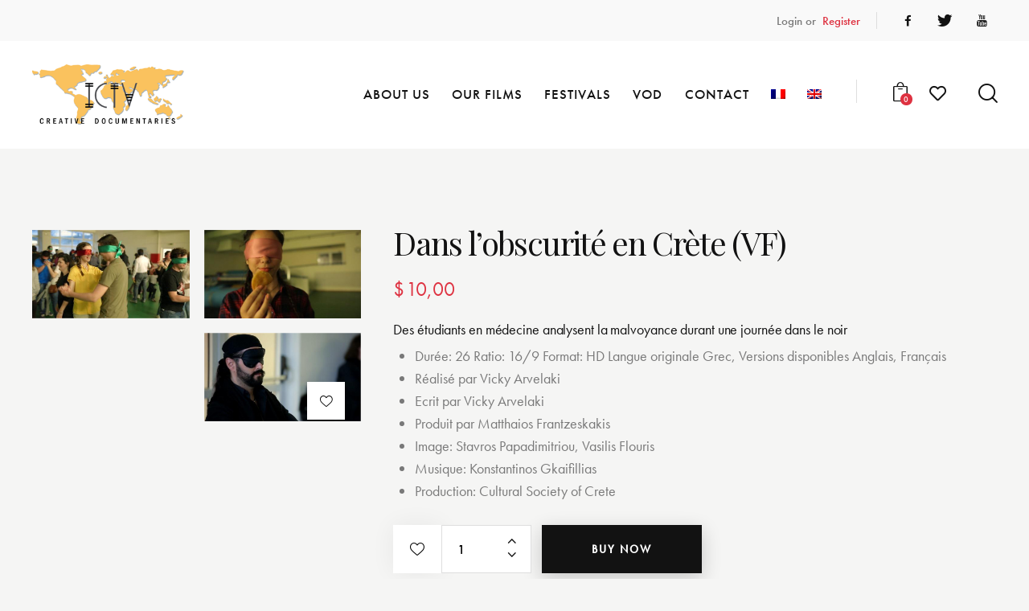

--- FILE ---
content_type: text/html; charset=UTF-8
request_url: https://www.ictv.fr/films-fr/dans-lobscurite-en-crete/?v=11aedd0e4327
body_size: 33184
content:
<!DOCTYPE html><html lang="fr-FR" class="no-js scheme_default"><head><meta charset="UTF-8"><meta name="viewport" content="width=device-width, initial-scale=1"><meta name="format-detection" content="telephone=no"><link rel="stylesheet" id="ao_optimized_gfonts" href="https://fonts.googleapis.com/css?family=Playfair+Display:400,500,600,700,800,900,italic400,italic500,italic600,italic700,italic800,italic900%7CRoboto%3A100%2C100italic%2C200%2C200italic%2C300%2C300italic%2C400%2C400italic%2C500%2C500italic%2C600%2C600italic%2C700%2C700italic%2C800%2C800italic%2C900%2C900italic%7CRoboto+Slab%3A100%2C100italic%2C200%2C200italic%2C300%2C300italic%2C400%2C400italic%2C500%2C500italic%2C600%2C600italic%2C700%2C700italic%2C800%2C800italic%2C900%2C900italic&amp;display=swap"><link rel="profile" href="//gmpg.org/xfn/11"><link media="all" href="https://www.ictv.fr/wp-content/cache/autoptimize/autoptimize_cf486cfbdb5f246d9fca34843fba9718.php" rel="stylesheet"><link media="only screen and (max-width: 768px)" href="https://www.ictv.fr/wp-content/cache/autoptimize/autoptimize_541e2ced151704f4ff1844c6de47ec02.php" rel="stylesheet"><link media="screen" href="https://www.ictv.fr/wp-content/cache/autoptimize/autoptimize_e1b7252b632dc53eb9e734ccbbeea434.php" rel="stylesheet"><link media="(max-width:1439px)" href="https://www.ictv.fr/wp-content/cache/autoptimize/autoptimize_e0c8dc1280555daef73383c0443515db.php" rel="stylesheet"><link media="(max-width:767px)" href="https://www.ictv.fr/wp-content/cache/autoptimize/autoptimize_a87f94d35c75c1189ee6b31f5345382e.php" rel="stylesheet"><link media="(max-width:1679px)" href="https://www.ictv.fr/wp-content/cache/autoptimize/autoptimize_34b2d318e030af131162cd9a9c494f2e.php" rel="stylesheet"><link media="(max-width:1279px)" href="https://www.ictv.fr/wp-content/cache/autoptimize/autoptimize_510b7fe48d3b738e47e560aa9eb97b0c.php" rel="stylesheet"><title>Dans l’obscurité en Crète &#8211; ICTV</title><meta name='robots' content='max-image-preview:large' /><link rel="alternate" hreflang="fr-fr" href="https://www.ictv.fr/films-fr/dans-lobscurite-en-crete/" /><link rel="alternate" hreflang="en-gb" href="https://www.ictv.fr/en/films/dans-lobscurite-en-crete/" /><link rel="alternate" hreflang="x-default" href="https://www.ictv.fr/films-fr/dans-lobscurite-en-crete/" /><link rel='dns-prefetch' href='//www.ictv.fr' /><link rel='dns-prefetch' href='//stats.wp.com' /><link rel='dns-prefetch' href='//widget.acceptance.elegro.eu' /><link rel='dns-prefetch' href='//use.typekit.net' /><link href='https://fonts.gstatic.com' crossorigin='anonymous' rel='preconnect' /><link rel="alternate" type="application/rss+xml" title="ICTV &raquo; Flux" href="https://www.ictv.fr/feed/" /><link rel="alternate" type="application/rss+xml" title="ICTV &raquo; Flux des commentaires" href="https://www.ictv.fr/comments/feed/" /><meta property="og:type" content="article" /><meta property="og:url" content="https://www.ictv.fr/films-fr/dans-lobscurite-en-crete/" /><meta property="og:title" content="Dans l’obscurité en Crète" /><meta property="og:description" content="Des étudiants en médecine analysent la malvoyance durant une journée dans le noir  Durée: 26 Ratio: 16/9 Format: HD Langue originale Grec, Versions disponibles Anglais, Français
 Réalisé par Vicky Arvelaki
 Ecrit par Vicky Arvelaki
 Produit par Matthaios Frantzeskakis
 Image: Stavros Papadimitriou, Vasilis Flouris
 Musique: Konstantinos Gkaifillias
 Production: Cultural Society of" /><meta property="og:image" content="https://www.ictv.fr/wp-content/uploads/dark.jpg"/><link property="stylesheet" rel='stylesheet' id='booklovers-font-futura-pt-css' href='https://use.typekit.net/cww5fjd.css' type='text/css' media='all' /><style id='global-styles-inline-css' type='text/css'>body{--wp--preset--color--black: #000000;--wp--preset--color--cyan-bluish-gray: #abb8c3;--wp--preset--color--white: #ffffff;--wp--preset--color--pale-pink: #f78da7;--wp--preset--color--vivid-red: #cf2e2e;--wp--preset--color--luminous-vivid-orange: #ff6900;--wp--preset--color--luminous-vivid-amber: #fcb900;--wp--preset--color--light-green-cyan: #7bdcb5;--wp--preset--color--vivid-green-cyan: #00d084;--wp--preset--color--pale-cyan-blue: #8ed1fc;--wp--preset--color--vivid-cyan-blue: #0693e3;--wp--preset--color--vivid-purple: #9b51e0;--wp--preset--color--bg-color: #f5f5f4;--wp--preset--color--bd-color: #dedede;--wp--preset--color--text-dark: #121212;--wp--preset--color--text-light: #8c8d93;--wp--preset--color--text-link: #de3241;--wp--preset--color--text-hover: #d02735;--wp--preset--color--text-link-2: #f5bf56;--wp--preset--color--text-hover-2: #eab348;--wp--preset--color--text-link-3: #53877a;--wp--preset--color--text-hover-3: #417467;--wp--preset--gradient--vivid-cyan-blue-to-vivid-purple: linear-gradient(135deg,rgba(6,147,227,1) 0%,rgb(155,81,224) 100%);--wp--preset--gradient--light-green-cyan-to-vivid-green-cyan: linear-gradient(135deg,rgb(122,220,180) 0%,rgb(0,208,130) 100%);--wp--preset--gradient--luminous-vivid-amber-to-luminous-vivid-orange: linear-gradient(135deg,rgba(252,185,0,1) 0%,rgba(255,105,0,1) 100%);--wp--preset--gradient--luminous-vivid-orange-to-vivid-red: linear-gradient(135deg,rgba(255,105,0,1) 0%,rgb(207,46,46) 100%);--wp--preset--gradient--very-light-gray-to-cyan-bluish-gray: linear-gradient(135deg,rgb(238,238,238) 0%,rgb(169,184,195) 100%);--wp--preset--gradient--cool-to-warm-spectrum: linear-gradient(135deg,rgb(74,234,220) 0%,rgb(151,120,209) 20%,rgb(207,42,186) 40%,rgb(238,44,130) 60%,rgb(251,105,98) 80%,rgb(254,248,76) 100%);--wp--preset--gradient--blush-light-purple: linear-gradient(135deg,rgb(255,206,236) 0%,rgb(152,150,240) 100%);--wp--preset--gradient--blush-bordeaux: linear-gradient(135deg,rgb(254,205,165) 0%,rgb(254,45,45) 50%,rgb(107,0,62) 100%);--wp--preset--gradient--luminous-dusk: linear-gradient(135deg,rgb(255,203,112) 0%,rgb(199,81,192) 50%,rgb(65,88,208) 100%);--wp--preset--gradient--pale-ocean: linear-gradient(135deg,rgb(255,245,203) 0%,rgb(182,227,212) 50%,rgb(51,167,181) 100%);--wp--preset--gradient--electric-grass: linear-gradient(135deg,rgb(202,248,128) 0%,rgb(113,206,126) 100%);--wp--preset--gradient--midnight: linear-gradient(135deg,rgb(2,3,129) 0%,rgb(40,116,252) 100%);--wp--preset--duotone--dark-grayscale: url('#wp-duotone-dark-grayscale');--wp--preset--duotone--grayscale: url('#wp-duotone-grayscale');--wp--preset--duotone--purple-yellow: url('#wp-duotone-purple-yellow');--wp--preset--duotone--blue-red: url('#wp-duotone-blue-red');--wp--preset--duotone--midnight: url('#wp-duotone-midnight');--wp--preset--duotone--magenta-yellow: url('#wp-duotone-magenta-yellow');--wp--preset--duotone--purple-green: url('#wp-duotone-purple-green');--wp--preset--duotone--blue-orange: url('#wp-duotone-blue-orange');--wp--preset--font-size--small: 13px;--wp--preset--font-size--medium: 20px;--wp--preset--font-size--large: 36px;--wp--preset--font-size--x-large: 42px;--wp--preset--spacing--20: 0.44rem;--wp--preset--spacing--30: 0.67rem;--wp--preset--spacing--40: 1rem;--wp--preset--spacing--50: 1.5rem;--wp--preset--spacing--60: 2.25rem;--wp--preset--spacing--70: 3.38rem;--wp--preset--spacing--80: 5.06rem;--wp--preset--shadow--natural: 6px 6px 9px rgba(0, 0, 0, 0.2);--wp--preset--shadow--deep: 12px 12px 50px rgba(0, 0, 0, 0.4);--wp--preset--shadow--sharp: 6px 6px 0px rgba(0, 0, 0, 0.2);--wp--preset--shadow--outlined: 6px 6px 0px -3px rgba(255, 255, 255, 1), 6px 6px rgba(0, 0, 0, 1);--wp--preset--shadow--crisp: 6px 6px 0px rgba(0, 0, 0, 1);}:where(.is-layout-flex){gap: 0.5em;}body .is-layout-flow > .alignleft{float: left;margin-inline-start: 0;margin-inline-end: 2em;}body .is-layout-flow > .alignright{float: right;margin-inline-start: 2em;margin-inline-end: 0;}body .is-layout-flow > .aligncenter{margin-left: auto !important;margin-right: auto !important;}body .is-layout-constrained > .alignleft{float: left;margin-inline-start: 0;margin-inline-end: 2em;}body .is-layout-constrained > .alignright{float: right;margin-inline-start: 2em;margin-inline-end: 0;}body .is-layout-constrained > .aligncenter{margin-left: auto !important;margin-right: auto !important;}body .is-layout-constrained > :where(:not(.alignleft):not(.alignright):not(.alignfull)){max-width: var(--wp--style--global--content-size);margin-left: auto !important;margin-right: auto !important;}body .is-layout-constrained > .alignwide{max-width: var(--wp--style--global--wide-size);}body .is-layout-flex{display: flex;}body .is-layout-flex{flex-wrap: wrap;align-items: center;}body .is-layout-flex > *{margin: 0;}:where(.wp-block-columns.is-layout-flex){gap: 2em;}.has-black-color{color: var(--wp--preset--color--black) !important;}.has-cyan-bluish-gray-color{color: var(--wp--preset--color--cyan-bluish-gray) !important;}.has-white-color{color: var(--wp--preset--color--white) !important;}.has-pale-pink-color{color: var(--wp--preset--color--pale-pink) !important;}.has-vivid-red-color{color: var(--wp--preset--color--vivid-red) !important;}.has-luminous-vivid-orange-color{color: var(--wp--preset--color--luminous-vivid-orange) !important;}.has-luminous-vivid-amber-color{color: var(--wp--preset--color--luminous-vivid-amber) !important;}.has-light-green-cyan-color{color: var(--wp--preset--color--light-green-cyan) !important;}.has-vivid-green-cyan-color{color: var(--wp--preset--color--vivid-green-cyan) !important;}.has-pale-cyan-blue-color{color: var(--wp--preset--color--pale-cyan-blue) !important;}.has-vivid-cyan-blue-color{color: var(--wp--preset--color--vivid-cyan-blue) !important;}.has-vivid-purple-color{color: var(--wp--preset--color--vivid-purple) !important;}.has-black-background-color{background-color: var(--wp--preset--color--black) !important;}.has-cyan-bluish-gray-background-color{background-color: var(--wp--preset--color--cyan-bluish-gray) !important;}.has-white-background-color{background-color: var(--wp--preset--color--white) !important;}.has-pale-pink-background-color{background-color: var(--wp--preset--color--pale-pink) !important;}.has-vivid-red-background-color{background-color: var(--wp--preset--color--vivid-red) !important;}.has-luminous-vivid-orange-background-color{background-color: var(--wp--preset--color--luminous-vivid-orange) !important;}.has-luminous-vivid-amber-background-color{background-color: var(--wp--preset--color--luminous-vivid-amber) !important;}.has-light-green-cyan-background-color{background-color: var(--wp--preset--color--light-green-cyan) !important;}.has-vivid-green-cyan-background-color{background-color: var(--wp--preset--color--vivid-green-cyan) !important;}.has-pale-cyan-blue-background-color{background-color: var(--wp--preset--color--pale-cyan-blue) !important;}.has-vivid-cyan-blue-background-color{background-color: var(--wp--preset--color--vivid-cyan-blue) !important;}.has-vivid-purple-background-color{background-color: var(--wp--preset--color--vivid-purple) !important;}.has-black-border-color{border-color: var(--wp--preset--color--black) !important;}.has-cyan-bluish-gray-border-color{border-color: var(--wp--preset--color--cyan-bluish-gray) !important;}.has-white-border-color{border-color: var(--wp--preset--color--white) !important;}.has-pale-pink-border-color{border-color: var(--wp--preset--color--pale-pink) !important;}.has-vivid-red-border-color{border-color: var(--wp--preset--color--vivid-red) !important;}.has-luminous-vivid-orange-border-color{border-color: var(--wp--preset--color--luminous-vivid-orange) !important;}.has-luminous-vivid-amber-border-color{border-color: var(--wp--preset--color--luminous-vivid-amber) !important;}.has-light-green-cyan-border-color{border-color: var(--wp--preset--color--light-green-cyan) !important;}.has-vivid-green-cyan-border-color{border-color: var(--wp--preset--color--vivid-green-cyan) !important;}.has-pale-cyan-blue-border-color{border-color: var(--wp--preset--color--pale-cyan-blue) !important;}.has-vivid-cyan-blue-border-color{border-color: var(--wp--preset--color--vivid-cyan-blue) !important;}.has-vivid-purple-border-color{border-color: var(--wp--preset--color--vivid-purple) !important;}.has-vivid-cyan-blue-to-vivid-purple-gradient-background{background: var(--wp--preset--gradient--vivid-cyan-blue-to-vivid-purple) !important;}.has-light-green-cyan-to-vivid-green-cyan-gradient-background{background: var(--wp--preset--gradient--light-green-cyan-to-vivid-green-cyan) !important;}.has-luminous-vivid-amber-to-luminous-vivid-orange-gradient-background{background: var(--wp--preset--gradient--luminous-vivid-amber-to-luminous-vivid-orange) !important;}.has-luminous-vivid-orange-to-vivid-red-gradient-background{background: var(--wp--preset--gradient--luminous-vivid-orange-to-vivid-red) !important;}.has-very-light-gray-to-cyan-bluish-gray-gradient-background{background: var(--wp--preset--gradient--very-light-gray-to-cyan-bluish-gray) !important;}.has-cool-to-warm-spectrum-gradient-background{background: var(--wp--preset--gradient--cool-to-warm-spectrum) !important;}.has-blush-light-purple-gradient-background{background: var(--wp--preset--gradient--blush-light-purple) !important;}.has-blush-bordeaux-gradient-background{background: var(--wp--preset--gradient--blush-bordeaux) !important;}.has-luminous-dusk-gradient-background{background: var(--wp--preset--gradient--luminous-dusk) !important;}.has-pale-ocean-gradient-background{background: var(--wp--preset--gradient--pale-ocean) !important;}.has-electric-grass-gradient-background{background: var(--wp--preset--gradient--electric-grass) !important;}.has-midnight-gradient-background{background: var(--wp--preset--gradient--midnight) !important;}.has-small-font-size{font-size: var(--wp--preset--font-size--small) !important;}.has-medium-font-size{font-size: var(--wp--preset--font-size--medium) !important;}.has-large-font-size{font-size: var(--wp--preset--font-size--large) !important;}.has-x-large-font-size{font-size: var(--wp--preset--font-size--x-large) !important;}
.wp-block-navigation a:where(:not(.wp-element-button)){color: inherit;}
:where(.wp-block-columns.is-layout-flex){gap: 2em;}
.wp-block-pullquote{font-size: 1.5em;line-height: 1.6;}</style><link property="stylesheet" rel='stylesheet' id='dashicons-css' href='https://www.ictv.fr/wp-includes/css/dashicons.min.css?ver=6.2.8' type='text/css' media='all' /><style id='woocommerce-layout-inline-css' type='text/css'>.infinite-scroll .woocommerce-pagination {
		display: none;
	}</style><style id='woocommerce-inline-inline-css' type='text/css'>.woocommerce form .form-row .required { visibility: visible; }</style><style id='wpml-legacy-horizontal-list-0-inline-css' type='text/css'>.wpml-ls-statics-shortcode_actions{background-color:#ffffff;}.wpml-ls-statics-shortcode_actions, .wpml-ls-statics-shortcode_actions .wpml-ls-sub-menu, .wpml-ls-statics-shortcode_actions a {border-color:#cdcdcd;}.wpml-ls-statics-shortcode_actions a, .wpml-ls-statics-shortcode_actions .wpml-ls-sub-menu a, .wpml-ls-statics-shortcode_actions .wpml-ls-sub-menu a:link, .wpml-ls-statics-shortcode_actions li:not(.wpml-ls-current-language) .wpml-ls-link, .wpml-ls-statics-shortcode_actions li:not(.wpml-ls-current-language) .wpml-ls-link:link {color:#444444;background-color:#ffffff;}.wpml-ls-statics-shortcode_actions a, .wpml-ls-statics-shortcode_actions .wpml-ls-sub-menu a:hover,.wpml-ls-statics-shortcode_actions .wpml-ls-sub-menu a:focus, .wpml-ls-statics-shortcode_actions .wpml-ls-sub-menu a:link:hover, .wpml-ls-statics-shortcode_actions .wpml-ls-sub-menu a:link:focus {color:#000000;background-color:#eeeeee;}.wpml-ls-statics-shortcode_actions .wpml-ls-current-language > a {color:#444444;background-color:#ffffff;}.wpml-ls-statics-shortcode_actions .wpml-ls-current-language:hover>a, .wpml-ls-statics-shortcode_actions .wpml-ls-current-language>a:focus {color:#000000;background-color:#eeeeee;}</style><link property="stylesheet" rel='preload' as='font' type='font/woff2' crossorigin='anonymous' id='tinvwl-webfont-font-css' href='https://www.ictv.fr/wp-content/plugins/ti-woocommerce-wishlist/assets/fonts/tinvwl-webfont.woff2?ver=xu2uyi'  media='all' /><style id='elementor-frontend-inline-css' type='text/css'>.elementor-kit-19327{--e-global-color-primary:#6EC1E4;--e-global-color-secondary:#54595F;--e-global-color-text:#7A7A7A;--e-global-color-accent:#61CE70;--e-global-typography-primary-font-family:"Roboto";--e-global-typography-primary-font-weight:600;--e-global-typography-secondary-font-family:"Roboto Slab";--e-global-typography-secondary-font-weight:400;--e-global-typography-text-font-family:"Roboto";--e-global-typography-text-font-weight:400;--e-global-typography-accent-font-family:"Roboto";--e-global-typography-accent-font-weight:500;}.elementor-section.elementor-section-boxed > .elementor-container{max-width:1320px;}.e-con{--container-max-width:1320px;}.elementor-widget:not(:last-child){margin-block-end:20px;}.elementor-element{--widgets-spacing:20px 20px;}{}h1.entry-title{display:var(--page-title-display);}.elementor-kit-19327 e-page-transition{background-color:#FFBC7D;}@media(max-width:1024px){.elementor-section.elementor-section-boxed > .elementor-container{max-width:1024px;}.e-con{--container-max-width:1024px;}}@media(max-width:767px){.elementor-section.elementor-section-boxed > .elementor-container{max-width:767px;}.e-con{--container-max-width:767px;}}</style><style id='wpgdprc-front-css-inline-css' type='text/css'>:root{--wp-gdpr--bar--background-color: #000000;--wp-gdpr--bar--color: #ffffff;--wp-gdpr--button--background-color: #000000;--wp-gdpr--button--background-color--darken: #000000;--wp-gdpr--button--color: #ffffff;}</style><style id='booklovers-custom-inline-css' type='text/css'>:root{--theme-var-page_width:1290px;--theme-var-page_boxed_extra:110px;--theme-var-page_fullwide_max:1920px;--theme-var-page_fullwide_extra:60px;--theme-var-sidebar_width:410px;--theme-var-grid_gap:30px;--theme-var-rad:0px;--theme-var-rad_koef:0;--theme-var-sidebar_prc:0.31782945736434;--theme-var-sidebar_gap_prc:0.031007751937984;--theme-var-sidebar_proportional:1;--theme-var-sidebar_gap_width:40px}:root{--theme-font-p_font-family:futura-pt,sans-serif;--theme-font-p_font-size:1rem;--theme-font-p_line-height:1.611em;--theme-font-p_font-weight:400;--theme-font-p_font-style:normal;--theme-font-p_text-decoration:inherit;--theme-font-p_text-transform:none;--theme-font-p_letter-spacing:inherit;--theme-font-p_margin-top:0em;--theme-font-p_margin-bottom:1.57em;--theme-font-post_font-family:inherit;--theme-font-post_font-size:inherit;--theme-font-post_line-height:inherit;--theme-font-post_font-weight:inherit;--theme-font-post_font-style:inherit;--theme-font-post_text-decoration:inherit;--theme-font-post_text-transform:inherit;--theme-font-post_letter-spacing:inherit;--theme-font-post_margin-top:inherit;--theme-font-post_margin-bottom:inherit;--theme-font-h1_font-family:"Playfair Display",serif;--theme-font-h1_font-size:3.0556em;--theme-font-h1_line-height:1.12em;--theme-font-h1_font-weight:400;--theme-font-h1_font-style:normal;--theme-font-h1_text-decoration:none;--theme-font-h1_text-transform:none;--theme-font-h1_letter-spacing:-1.65px;--theme-font-h1_margin-top:1.14em;--theme-font-h1_margin-bottom:0.41em;--theme-font-h2_font-family:inherit;--theme-font-h2_font-size:1em;--theme-font-h2_line-height:1.021em;--theme-font-h2_font-weight:300;--theme-font-h2_font-style:normal;--theme-font-h2_text-decoration:none;--theme-font-h2_text-transform:none;--theme-font-h2_letter-spacing:-0.1px;--theme-font-h2_margin-top:0.77em;--theme-font-h2_margin-bottom:0.56em;--theme-font-h3_font-family:"Playfair Display",serif;--theme-font-h3_font-size:2.2222em;--theme-font-h3_line-height:1.086em;--theme-font-h3_font-weight:400;--theme-font-h3_font-style:normal;--theme-font-h3_text-decoration:none;--theme-font-h3_text-transform:none;--theme-font-h3_letter-spacing:0px;--theme-font-h3_margin-top:0.94em;--theme-font-h3_margin-bottom:0.5em;--theme-font-h4_font-family:"Playfair Display",serif;--theme-font-h4_font-size:1.556em;--theme-font-h4_line-height:1.214em;--theme-font-h4_font-weight:400;--theme-font-h4_font-style:normal;--theme-font-h4_text-decoration:none;--theme-font-h4_text-transform:none;--theme-font-h4_letter-spacing:0px;--theme-font-h4_margin-top:1.4em;--theme-font-h4_margin-bottom:0.83em;--theme-font-h5_font-family:"Playfair Display",serif;--theme-font-h5_font-size:1.333em;--theme-font-h5_line-height:1.417em;--theme-font-h5_font-weight:400;--theme-font-h5_font-style:normal;--theme-font-h5_text-decoration:none;--theme-font-h5_text-transform:none;--theme-font-h5_letter-spacing:0px;--theme-font-h5_margin-top:1.3em;--theme-font-h5_margin-bottom:0.84em;--theme-font-h6_font-family:"Playfair Display",serif;--theme-font-h6_font-size:1.056em;--theme-font-h6_line-height:1.474em;--theme-font-h6_font-weight:600;--theme-font-h6_font-style:normal;--theme-font-h6_text-decoration:none;--theme-font-h6_text-transform:none;--theme-font-h6_letter-spacing:0px;--theme-font-h6_margin-top:2.2em;--theme-font-h6_margin-bottom:0.8em;--theme-font-logo_font-family:futura-pt,sans-serif;--theme-font-logo_font-size:1.7em;--theme-font-logo_line-height:1.25em;--theme-font-logo_font-weight:500;--theme-font-logo_font-style:normal;--theme-font-logo_text-decoration:none;--theme-font-logo_text-transform:none;--theme-font-logo_letter-spacing:0px;--theme-font-logo_margin-top:inherit;--theme-font-logo_margin-bottom:inherit;--theme-font-button_font-family:futura-pt,sans-serif;--theme-font-button_font-size:14px;--theme-font-button_line-height:21px;--theme-font-button_font-weight:600;--theme-font-button_font-style:normal;--theme-font-button_text-decoration:none;--theme-font-button_text-transform:uppercase;--theme-font-button_letter-spacing:2px;--theme-font-button_margin-top:inherit;--theme-font-button_margin-bottom:inherit;--theme-font-input_font-family:futura-pt,sans-serif;--theme-font-input_font-size:16px;--theme-font-input_line-height:1.5em;--theme-font-input_font-weight:400;--theme-font-input_font-style:normal;--theme-font-input_text-decoration:none;--theme-font-input_text-transform:none;--theme-font-input_letter-spacing:0.1px;--theme-font-input_margin-top:inherit;--theme-font-input_margin-bottom:inherit;--theme-font-info_font-family:futura-pt,sans-serif;--theme-font-info_font-size:14px;--theme-font-info_line-height:1.5em;--theme-font-info_font-weight:400;--theme-font-info_font-style:normal;--theme-font-info_text-decoration:none;--theme-font-info_text-transform:none;--theme-font-info_letter-spacing:0px;--theme-font-info_margin-top:0.4em;--theme-font-info_margin-bottom:inherit;--theme-font-menu_font-family:futura-pt,sans-serif;--theme-font-menu_font-size:17px;--theme-font-menu_line-height:1.5em;--theme-font-menu_font-weight:500;--theme-font-menu_font-style:normal;--theme-font-menu_text-decoration:none;--theme-font-menu_text-transform:uppercase;--theme-font-menu_letter-spacing:1px;--theme-font-menu_margin-top:inherit;--theme-font-menu_margin-bottom:inherit;--theme-font-submenu_font-family:futura-pt,sans-serif;--theme-font-submenu_font-size:15px;--theme-font-submenu_line-height:1.5em;--theme-font-submenu_font-weight:400;--theme-font-submenu_font-style:normal;--theme-font-submenu_text-decoration:none;--theme-font-submenu_text-transform:uppercase;--theme-font-submenu_letter-spacing:0px;--theme-font-submenu_margin-top:inherit;--theme-font-submenu_margin-bottom:inherit}body{font-family:futura-pt,sans-serif;font-size:1rem;font-weight:400;font-style:normal;line-height:1.611em;text-transform:none}p,ul,ol,dl,blockquote,address,.wp-block-button,.wp-block-cover,.wp-block-image,.wp-block-video,.wp-block-search,.wp-block-archives,.wp-block-archives-dropdown,.wp-block-categories,.wp-block-calendar,.wp-block-media-text{margin-top:0em;margin-bottom:1.57em}p[style*="font-size"],.has-small-font-size,.has-normal-font-size,.has-medium-font-size{line-height:1.611em}h1{font-family:"Playfair Display",serif;font-size:3.0556em;font-weight:400;font-style:normal;line-height:1.12em;text-decoration:none;text-transform:none;letter-spacing:-1.65px;margin-top:1.14em;margin-bottom:0.41em}h2{font-size:1em;font-weight:300;font-style:normal;line-height:1.021em;text-decoration:none;text-transform:none;letter-spacing:-0.1px;margin-top:0.77em;margin-bottom:0.56em}h3{font-family:"Playfair Display",serif;font-size:2.2222em;font-weight:400;font-style:normal;line-height:1.086em;text-decoration:none;text-transform:none;letter-spacing:0px;margin-top:0.94em;margin-bottom:0.5em}h4{font-family:"Playfair Display",serif;font-size:1.556em;font-weight:400;font-style:normal;line-height:1.214em;text-decoration:none;text-transform:none;letter-spacing:0px;margin-top:1.4em;margin-bottom:0.83em}h5{font-family:"Playfair Display",serif;font-size:1.333em;font-weight:400;font-style:normal;line-height:1.417em;text-decoration:none;text-transform:none;letter-spacing:0px;margin-top:1.3em;margin-bottom:0.84em}h6{font-family:"Playfair Display",serif;font-size:1.056em;font-weight:600;font-style:normal;line-height:1.474em;text-decoration:none;text-transform:none;letter-spacing:0px;margin-top:2.2em;margin-bottom:0.8em}.sc_layouts_title_title>.sc_layouts_title_caption{font-family:"Playfair Display",serif;font-size:2.2222em;font-weight:400;font-style:normal;line-height:1.086em;text-decoration:none;text-transform:none;letter-spacing:0px}input[type="text"],input[type="number"],input[type="email"],input[type="url"],input[type="tel"],input[type="search"],input[type="password"],textarea,textarea.wp-editor-area,.select_container,select,.select_container select{font-family:futura-pt,sans-serif;font-size:16px;font-weight:400;font-style:normal;line-height:1.5em;text-decoration:none;text-transform:none;letter-spacing:0.1px}.sc_item_pagination_load_more .nav-links,.nav-links-more .nav-load-more,.nav-links-more .woocommerce-load-more,.woocommerce-links-more .woocommerce-load-more,.sidebar_small_screen_above .sidebar_control,.trx_addons_popup_form_field_submit .submit_button,.simple_text_link,.show_comments_single .show_comments_button,form button:not(.components-button),input[type="button"],input[type="reset"],input[type="submit"],.theme_button,.sc_layouts_row .sc_button,.sc_portfolio_preview_show .post_readmore,.wp-block-button__link,.post_item .more-link,div.esg-filter-wrapper .esg-filterbutton>span,.mptt-navigation-tabs li a,.booklovers_tabs .booklovers_tabs_titles li a{font-family:futura-pt,sans-serif;font-size:14px;font-weight:600;font-style:normal;line-height:21px;text-decoration:none;text-transform:uppercase;letter-spacing:2px}#sb_instagram[data-shortcode-atts*="feedOne"] .sbi_follow_btn a,#sb_instagram.feedOne .sbi_follow_btn a,.post-more-link{font-family:futura-pt,sans-serif}.has-drop-cap:not(:focus):first-letter,.top_panel .slider_engine_revo .slide_title{font-family:"Playfair Display",serif}.wpcf7 span.wpcf7-not-valid-tip,div.wpcf7-response-output,blockquote{font-family:futura-pt,sans-serif}.sticky_socials_wrap.sticky_socials_modern .social_item .social_name,.search_modern .search_wrap .search_field,.comments_list_wrap .comment_reply,.author_info .author_label,.nav-links-single .nav-links .nav-arrow-label,.post_item_single .post_tags_single a,div.esg-filters,.woocommerce nav.woocommerce-pagination ul,.comments_pagination, .page_links,.wp-playlist.wp-audio-playlist .wp-playlist-tracks,.wp-playlist.wp-audio-playlist .wp-playlist-item-title,.single-format-audio .post_featured .post_audio_author,.sc_layouts_blog_item_featured .post_featured .post_audio_author,#powerTip .box_view_html,.custom-html-widget .extra_item,.post_meta_item.post_author,.post_info_item.post_info_posted_by,.post_info_item.post_categories,mark,.logo_text,.theme_button_close_text,.post_price.price,.theme_scroll_down,.post_meta_item .post_sponsored_label,.latepoint-lightbox-w h1,.latepoint-lightbox-w h2,.latepoint-lightbox-w h3,.latepoint-lightbox-w h4,.latepoint-lightbox-w h5,.latepoint-lightbox-w h6,.categories_list_style_6 .categories_list_info_wrap .categories_list_info .categories_link_more,.comments_list_wrap .comment_author,.widget_calendar caption,.wp-block-calendar caption,.sc_layouts_title .breadcrumbs,blockquote>cite,blockquote>p>cite,blockquote>.wp-block-pullquote__citation,.wp-block-quote .wp-block-quote__citation{font-family:"Playfair Display",serif}table th,ins,.nav-links,.mejs-container *,.post_meta_item.post_categories,.format-audio .post_featured .post_audio_author,.widget_product_tag_cloud,.widget_tag_cloud,.wp-block-tag-cloud,.sc_layouts_row_type_compact .sc_layouts_item_details{font-family:futura-pt,sans-serif}.post_meta{font-family:futura-pt,sans-serif;font-size:14px;font-weight:400;font-style:normal;line-height:1.5em;text-decoration:none;text-transform:none;letter-spacing:0px;margin-top:0.4em}em,.post-date,.rss-date,.post_date,.post_meta_item,.post_meta .vc_inline-link,.comments_list_wrap .comment_date,.comments_list_wrap .comment_time,.comments_list_wrap .comment_counters,.top_panel .slider_engine_revo .slide_subtitle,.logo_slogan,.trx_addons_audio_player .audio_author,.post_item_single .post_content .post_meta,.author_bio .author_link,.comments_list_wrap .comment_posted,.comments_list_wrap .comment_reply{font-family:futura-pt,sans-serif}.wpgdprc,option,fieldset legend,figure figcaption,.wp-caption .wp-caption-text,.wp-caption .wp-caption-dd,.wp-caption-overlay .wp-caption .wp-caption-text,.wp-caption-overlay .wp-caption .wp-caption-dd{font-family:futura-pt,sans-serif}.widget_area .post_item .post_categories,aside .post_item .post_categories,.latepoint-w,.search_wrap .search_results .post_meta_item{font-family:futura-pt,sans-serif}.logo_text{font-family:futura-pt,sans-serif;font-size:1.7em;font-weight:500;font-style:normal;line-height:1.25em;text-decoration:none;text-transform:none;letter-spacing:0px}.logo_footer_text{font-family:futura-pt,sans-serif}.sc_layouts_menu_dir_vertical.sc_layouts_submenu_dropdown .sc_layouts_menu_nav>li>ul{font-family:futura-pt,sans-serif}.menu_main_nav_area>ul,.sc_layouts_menu_nav,.sc_layouts_menu_dir_vertical .sc_layouts_menu_nav{font-family:futura-pt,sans-serif;font-size:17px;line-height:1.5em}.menu_main_nav>li>a,.sc_layouts_menu_nav>li>a{font-weight:500;font-style:normal;text-decoration:none;text-transform:uppercase;letter-spacing:1px}.sc_layouts_menu_nav>li.current-menu-item>a,.sc_layouts_menu_nav>li.current-menu-parent>a,.sc_layouts_menu_nav>li.current-menu-ancestor>a,.menu_main_nav>li[class*="current-menu-"]>a .sc_layouts_menu_item_description,.sc_layouts_menu_nav>li[class*="current-menu-"]>a .sc_layouts_menu_item_description{font-weight:500}.menu_main_nav>li>ul,.sc_layouts_menu_nav>li>ul,.sc_layouts_menu_popup .sc_layouts_menu_nav{font-family:futura-pt,sans-serif;font-size:15px;line-height:1.5em}.menu_main_nav>li ul>li>a,.sc_layouts_menu_nav>li ul>li>a,.sc_layouts_menu_popup .sc_layouts_menu_nav>li>a{font-weight:400;font-style:normal;text-decoration:none;text-transform:uppercase;letter-spacing:0px}.latepoint-book-button,.round-square-2 .elementor-button{font-family:futura-pt,sans-serif}.sc_layouts_panel_menu .sc_layouts_menu_dir_horizontal .sc_layouts_menu_nav>ul,.sc_layouts_panel_menu .sc_layouts_menu_dir_vertical.sc_layouts_submenu_dropdown>ul,.menu_mobile .menu_mobile_nav_area>ul{font-family:futura-pt,sans-serif}.sc_layouts_panel_menu .sc_layouts_menu_dir_horizontal .sc_layouts_menu_nav>li>ul,.sc_layouts_panel_menu .sc_layouts_menu_dir_vertical.sc_layouts_submenu_dropdown>ul>li ul,.menu_mobile .menu_mobile_nav_area>ul>li ul{font-family:futura-pt,sans-serif}.wp-playlist.wp-audio-playlist .wp-playlist-tracks,.wp-playlist.wp-audio-playlist .wp-playlist-item-title,.sc_layouts_title .breadcrumbs,blockquote>cite,blockquote>p>cite,blockquote>.wp-block-pullquote__citation,.wp-block-quote .wp-block-quote__citation{font-family:"Playfair Display",serif}[class*="trx_addons_title_with_link"],.sc_price_item_price .sc_price_item_price_after,.sc_price_item .sc_price_item_subtitle,.sc_dishes_compact .sc_services_item_title,.sc_services_iconed .sc_services_item_title,.sc_services_fashion .sc_services_item_subtitle,.sc_testimonials_item_author_subtitle,.sc_icons_plain .sc_icons_item:not(.sc_icons_item_linked) .sc_icons_item_link{font-family:futura-pt,sans-serif}.team_member_brief_info_details .team_member_details_phone .team_member_details_value ,.sc_testimonials_bred .sc_testimonials_item_content,.sc_testimonials_decoration .sc_testimonials_item_content,.sc_testimonials_alter2 .sc_testimonials_item_content,.sc_testimonials_alter .sc_testimonials_item_content,.sc_testimonials_fashion .sc_testimonials_item_content,.sc_testimonials_creative .sc_testimonials_item_content,.sc_testimonials_accent2 .sc_testimonials_item_content,.sc_testimonials_accent .sc_testimonials_item_content,.sc_testimonials_hover .sc_testimonials_item_content,.sc_testimonials_common .sc_testimonials_item_content,.sc_testimonials_list .sc_testimonials_item_content,.sc_testimonials_light .sc_testimonials_item_content,.sc_testimonials_extra .sc_testimonials_item_content,.sc_testimonials_plain .sc_testimonials_item_content,.sc_testimonials_simple .sc_testimonials_item_content,.sc_testimonials_default .sc_testimonials_item_content{font-family:futura-pt,sans-serif}.trx_addons_video_list_controller_wrap .trx_addons_video_list_subtitle,.trx_addons_video_list_controller_wrap .trx_addons_video_list_image_label,.trx_addons_audio_wrap .trx_addons_audio_navigation,.services_page_tabs.trx_addons_tabs .trx_addons_tabs_titles li>a,.sc_events_item_price,.sc_events_item_date_day,.sc_events_item_meta_locality,.tabs_style_2.elementor-widget-tabs .elementor-tab-title,.trx_addons_list_parameters,.sc_events_item_more_link,.sc_events_item_meta_categories a,.scroll_to_top_style_modern,.categories_list .categories_link_more,.sc_blogger_default.sc_blogger_default_classic_time_2 .post_meta.sc_blogger_item_meta.post_meta_date,.sc_blogger_default.sc_blogger_default_classic_time .post_meta.sc_blogger_item_meta.post_meta_date,.sc_socials.sc_socials_icons_names .social_item .social_name,.services_single .services_page_featured .sc_services_item_price,.sc_services .sc_services_item_price,.sc_services .sc_services_item_subtitle,.sc_services .sc_services_item_number,.audio_now_playing,.sc_testimonials_modern .sc_testimonials_item_content strong,.sc_testimonials_classic .sc_testimonials_item_content,.social_item.social_item_type_names .social_name,.trx_addons_message_box,.sc_countdown .sc_countdown_label,.sc_countdown_default .sc_countdown_digits,.sc_countdown_default .sc_countdown_separator,.sc_price_simple .sc_price_item_details,.toc_menu_item .toc_menu_description,.sc_recent_news .post_item .post_footer .post_meta .post_meta_item,.sc_item_subtitle,.sc_icons_item_title,.sc_price_item_title,.sc_price_item_price,.sc_courses_default .sc_courses_item_price,.sc_courses_default .trx_addons_hover_content .trx_addons_hover_links a,.sc_events_classic .sc_events_item_price,.sc_events_classic .trx_addons_hover_content .trx_addons_hover_links a,.sc_promo_modern .sc_promo_link2 span+span,.sc_skills_counter .sc_skills_total,.sc_skills_counter_alter .sc_skills_total,.sc_skills_counter_extra .sc_skills_total,.sc_skills_counter_modern .sc_skills_total,.sc_skills_counter_simple .sc_skills_total,.sc_skills_pie.sc_skills_compact_off .sc_skills_total,.sc_skills_counter_alter .sc_skills_item_title,.sc_skills_counter_extra .sc_skills_item_title,.sc_skills_counter_modern .sc_skills_item_title,.sc_skills_counter_simple .sc_skills_item_title,.sc_skills_pie.sc_skills_compact_off .sc_skills_item_title,.sc_icons_number .sc_icons_item_number,.slider_container .slide_info.slide_info_large .slide_title,.slider_style_modern .slider_controls_label span + span,.slider_pagination_wrap,.sc_slider_controller_info,.trx_addons_dropcap{font-family:"Playfair Display",serif}.sc_recent_news .post_item .post_meta,.sc_courses_default .sc_courses_item_date,.courses_single .courses_page_meta,.sc_events_classic .sc_events_item_date,.sc_promo_modern .sc_promo_link2 span,.sc_skills_counter .sc_skills_item_title,.slider_style_modern .slider_controls_label span,.slider_titles_outside_wrap .slide_cats,.slider_titles_outside_wrap .slide_subtitle,.sc_slider_controller_item_info_date,.sc_testimonials_item_author_title,.sc_testimonials_item_content:before{font-family:futura-pt,sans-serif}.slider_outer_wrap .sc_slider_controller .sc_slider_controller_item_info_date{font-size:14px;font-weight:400;font-style:normal;line-height:1.5em;text-decoration:none;text-transform:none;letter-spacing:0px}.sc_button:not(.sc_button_simple),.sc_button.sc_button_simple,.sc_form button{font-family:futura-pt,sans-serif;font-size:14px;font-weight:600;font-style:normal;line-height:21px;text-decoration:none;text-transform:uppercase;letter-spacing:2px}.sc_blogger	.sc_blogger_item_button .item_more_link,.sc_promo_modern .sc_promo_link2{font-family:futura-pt,sans-serif}.trx_addons_woocommerce_search_type_filter .sc_form_field .sc_form_field_title{font-family:"Playfair Display",serif}.sc_portfolio.sc_portfolio_band .sc_portfolio_item .post_content_wrap .post_meta .post_categories{font-family:"Playfair Display",serif}.trx_addons_woocommerce_search_type_filter .sc_form_field .sc_form_field_selected_items,.sc_icons .sc_icons_item_more_link,.sc_layouts_title .breadcrumbs,.widget .trx_addons_tabs .trx_addons_tabs_titles li,.sc_blogger_portestate .sc_blogger_item .sc_blogger_item_content .sc_blogger_item_meta .post_categories,.slider_pagination_style_title.sc_slider_controls_light .slider_pagination_wrap .slider_pagination_bullet,.sc_title_default h5.sc_item_title_tag + .sc_title_subtitle,.sc_portfolio.sc_portfolio_simple .sc_portfolio_item .post_content_wrap .post_meta .post_categories,.sc_portfolio.sc_portfolio_default .sc_portfolio_item .post_featured .post_info .post_meta .post_categories,.sc_style_toggle .sc_blogger .sc_item_filters_wrap .sc_item_filters .sc_item_filters_header .sc_item_filters_subtitle,.sc_blogger_lay_portfolio_grid .sc_blogger_item .post_meta .post_meta_item,.sc_blogger_lay_portfolio .sc_blogger_item .post_meta .post_meta_item{font-family:futura-pt,sans-serif}.elementor-widget-progress .elementor-title,.elementor-widget-toggle .elementor-toggle-title,.elementor-widget-tabs .elementor-tab-title,.custom_icon_btn.elementor-widget-button .elementor-button .elementor-button-text,.elementor-widget-counter .elementor-counter-number-wrapper,.elementor-widget-counter .elementor-counter-title{font-family:"Playfair Display",serif}.elementor-widget-progress .elementor-progress-percentage,.elementor-widget-icon-box .elementor-widget-container .elementor-icon-box-title small{font-family:futura-pt,sans-serif}body.edit-post-visual-editor{font-family:futura-pt,sans-serif !important;font-size:1rem;font-weight:400;font-style:normal;line-height:1.611em;text-transform:none}.editor-post-title__block .editor-post-title__input{font-family:"Playfair Display",serif;font-size:3.0556em;font-weight:400;font-style:normal}.block-editor-block-list__block{margin-top:0em;margin-bottom:1.57em}.woocommerce ul.product_list_widget li>.amount,.woocommerce-page ul.product_list_widget li>.amount,.woocommerce-form-login label.woocommerce-form-login__rememberme,.woocommerce-checkout-payment .wpgdprc-checkbox label,.woocommerce ul.products li.product .post_header .post_tags,#add_payment_method #payment div.payment_box,.woocommerce-cart #payment div.payment_box,.woocommerce-checkout #payment div.payment_box,.woocommerce div.product .product_meta span>a,.woocommerce .product_meta span,.woocommerce div.product .product_meta span>span,.woocommerce_status_bar .num,.woocommerce_status_bar,#payment ul.methods label,.tinv-wishlist table td.product-price,.woocommerce .cart-collaterals span.amount,.woocommerce.widget_shopping_cart .total,.woocommerce-page.widget_shopping_cart .total,.woocommerce .widget_shopping_cart .total,.woocommerce-page .widget_shopping_cart .total,.woocommerce.widget_shopping_cart .quantity,.woocommerce-page.widget_shopping_cart .quantity,.woocommerce .widget_shopping_cart .quantity,.woocommerce-page .widget_shopping_cart .quantity,.woocommerce ul.cart_list li>.amount,.woocommerce-page ul.cart_list li>.amount,.woocommerce ul.cart_list li span .amount,.woocommerce-page ul.cart_list li span .amount,.woocommerce ul.product_list_widget li span .amount,.woocommerce-page ul.product_list_widget li span .amount,.woocommerce ul.cart_list li ins .amount,.woocommerce-page ul.cart_list li ins .amount,.woocommerce ul.product_list_widget li ins .amount,.woocommerce-page ul.product_list_widget li ins .amount,.woocommerce .shop_table th,.woocommerce ul.products li.product .onsale,.woocommerce-page ul.products li.product .onsale,.woocommerce span.onsale,.shop_table_checkout_review table th,.shop_table_checkout_review table td,.woocommerce ul.products li.product .price,.woocommerce-page ul.products li.product .price,.woocommerce .checkout table.shop_table .product-name .variation,.woocommerce .shop_table.order_details td.product-name .variation,.woocommerce div.product p.price,.woocommerce div.product span.price,.woocommerce ul.products li.product .post_data .post_data_inner .woocommerce_extensions_brand_item_caption,.woocommerce-page ul.products li.product .post_data .post_data_inner .woocommerce_extensions_brand_item_caption,.woocommerce-checkout-payment .checkbox .woocommerce-terms-and-conditions-checkbox-text{font-family:futura-pt,sans-serif}.woocommerce-grouped-product-list-item__label,.woocommerce-grouped-product-list-item__price,.woocommerce #review_form #respond #reply-title,.tinv-wishlist th,.tinv-wishlist td,.woocommerce-error,.woocommerce-info,.woocommerce-message,.shop_table_checkout_review table,form.woocommerce-checkout label,.woocommerce .comment-form .comment-form-comment label,.woocommerce .comment-form .comment-form-rating label,.woocommerce .comment-form .comment-form-author label,.woocommerce .comment-form .comment-form-email label,.woocommerce div.product .woocommerce-tabs ul.tabs li a,.woocommerce #content div.product .woocommerce-tabs ul.tabs li a,.woocommerce-page div.product .woocommerce-tabs ul.tabs li a,.woocommerce-page #content div.product .woocommerce-tabs ul.tabs li a,.woocommerce div.product form.cart .variations .label,.woocommerce ul.products li.product .outofstock_label,.woocommerce ul.cart_list li a,.woocommerce-page ul.cart_list li a,.woocommerce ul.product_list_widget li a,.woocommerce-page ul.product_list_widget li a,.woocommerce ul.products li.product .post_header,.woocommerce-page ul.products li.product .post_header,.single-product div.product .woocommerce-tabs .wc-tabs li a,.woocommerce div.product .summary .stock,.woocommerce #reviews #comments ol.commentlist li .comment-text p.meta strong,.woocommerce-page #reviews #comments ol.commentlist li .comment-text p.meta strong,.woocommerce table.cart td.product-name a,.woocommerce-page table.cart td.product-name a,.woocommerce #content table.cart td.product-name a,.woocommerce-page #content table.cart td.product-name a,.woocommerce .checkout table.shop_table .product-name,.woocommerce .shop_table.order_details td.product-name,.woocommerce .order_details li strong,.woocommerce-MyAccount-navigation,.woocommerce-MyAccount-content .woocommerce-Address-title a,.trx_addons_woocommerce_search .sc_form_field_title_caption,.woocommerce table.shop_table_responsive tr td td:before,.woocommerce-page table.shop_table_responsive tr td td:before{font-family:"Playfair Display",serif}.woocommerce ul.products li.product .post_data .add_to_cart_wrap .added_to_cart,.woocommerce-page ul.products li.product .post_data .add_to_cart_wrap .added_to_cart,.woocommerce #btn-buy,.tinv-wishlist .tinvwl_added_to_wishlist.tinv-modal button,.woocommerce ul.products li.product .button,.woocommerce div.product form.cart .button,.woocommerce #review_form #respond p.form-submit input[type="submit"],.woocommerce-page #review_form #respond p.form-submit input[type="submit"],.woocommerce table.my_account_orders .order-actions .button,.woocommerce .button,.woocommerce-page .button,.woocommerce a.button,.woocommerce button.button,.woocommerce input.button,.woocommerce #respond input#submit,.woocommerce .hidden-title-form a.hide-title-form,.woocommerce input[type="button"],.woocommerce-page input[type="button"],.woocommerce input[type="submit"],.woocommerce-page input[type="submit"]{font-family:futura-pt,sans-serif;font-size:14px;font-weight:600;font-style:normal;line-height:21px;text-decoration:none;text-transform:uppercase;letter-spacing:2px}.woocommerce button.button *,.post_featured.hover_shop .bottom-info>div>a,.woocommerce ul.products.products_style_simple li.product .post_data .add_to_cart_wrap .added_to_cart,.woocommerce ul.products.products_style_simple li.product .post_data .add_to_cart_wrap .button{font-family:futura-pt,sans-serif}.woocommerce-input-wrapper,.woocommerce table.cart td.actions .coupon .input-text,.woocommerce #content table.cart td.actions .coupon .input-text,.woocommerce-page table.cart td.actions .coupon .input-text,.woocommerce-page #content table.cart td.actions .coupon .input-text{font-family:futura-pt,sans-serif;font-size:16px;font-weight:400;font-style:normal;line-height:1.5em;text-decoration:none;text-transform:none;letter-spacing:0.1px}.woocommerce ul.products li.product .post_header .post_tags,.woocommerce div.product .product_meta span>a,.woocommerce div.product .product_meta span>span,.woocommerce div.product form.cart .reset_variations,.woocommerce #reviews #comments ol.commentlist li .comment-text p.meta time,.woocommerce-page #reviews #comments ol.commentlist li .comment-text p.meta time{font-family:futura-pt,sans-serif}.tinv-wishlist td .tinvwl-input-group select,.tinv-wishlist td .tinvwl-input-group select *{font-family:futura-pt,sans-serif}.trx_addons_message_box.trx_addons_message_box_error,.wpcf7 span.wpcf7-not-valid-tip,div.wpcf7-response-output{font-family:futura-pt,sans-serif}.woocommerce-accordion.booklovers_accordion .woocommerce-accordion-title,.woocommerce-accordion.booklovers_accordion .woocommerce-accordion-content h2,.woocommerce-accordion.booklovers_accordion .woocommerce-accordion-content h3,.woocommerce #reviews .rating_details .rating_details_title{font-family:"Playfair Display",serif;font-size:1.333em;font-weight:400;font-style:normal;line-height:1.417em;text-decoration:none;text-transform:none;letter-spacing:0px}.scheme_default,body.scheme_default{--theme-color-bg_color:#f5f5f4;--theme-color-bd_color:#dedede;--theme-color-text:#797979;--theme-color-text_light:#8c8d93;--theme-color-text_dark:#121212;--theme-color-text_link:#de3241;--theme-color-text_hover:#d02735;--theme-color-text_link2:#f5bf56;--theme-color-text_hover2:#eab348;--theme-color-text_link3:#53877a;--theme-color-text_hover3:#417467;--theme-color-alter_bg_color:#ffffff;--theme-color-alter_bg_hover:#f0f0f0;--theme-color-alter_bd_color:#dedede;--theme-color-alter_bd_hover:#b7b7b7;--theme-color-alter_text:#797979;--theme-color-alter_light:#8c8d93;--theme-color-alter_dark:#121212;--theme-color-alter_link:#de3241;--theme-color-alter_hover:#d02735;--theme-color-alter_link2:#f5bf56;--theme-color-alter_hover2:#eab348;--theme-color-alter_link3:#53877a;--theme-color-alter_hover3:#417467;--theme-color-extra_bg_color:#121212;--theme-color-extra_bg_hover:#343434;--theme-color-extra_bd_color:#323641;--theme-color-extra_bd_hover:#575757;--theme-color-extra_text:#96999F;--theme-color-extra_light:#8c8d93;--theme-color-extra_dark:#ffffff;--theme-color-extra_link:#de3241;--theme-color-extra_hover:#ffffff;--theme-color-extra_link2:#80d572;--theme-color-extra_hover2:#8be77c;--theme-color-extra_link3:#ddb837;--theme-color-extra_hover3:#eec432;--theme-color-input_bg_color:#ffffff;--theme-color-input_bg_hover:#ffffff;--theme-color-input_bd_color:#ffffff;--theme-color-input_bd_hover:#b7b7b7;--theme-color-input_text:#797979;--theme-color-input_light:#A5A6AA;--theme-color-input_dark:#121212;--theme-color-inverse_bd_color:#67bcc1;--theme-color-inverse_bd_hover:#5aa4a9;--theme-color-inverse_text:#1d1d1d;--theme-color-inverse_light:#121212;--theme-color-inverse_dark:#222733;--theme-color-inverse_link:#ffffff;--theme-color-inverse_hover:#ffffff;--theme-color-bg_color_0:rgba(245,245,244,0);--theme-color-bg_color_02:rgba(245,245,244,0.2);--theme-color-extra_bd_hover_04:rgba(87,87,87,0.4);--theme-color-bg_color_07:rgba(245,245,244,0.7);--theme-color-bg_color_08:rgba(245,245,244,0.8);--theme-color-bg_color_09:rgba(245,245,244,0.9);--theme-color-alter_bg_color_07:rgba(255,255,255,0.7);--theme-color-alter_bg_color_04:rgba(255,255,255,0.4);--theme-color-alter_bg_color_00:rgba(255,255,255,0);--theme-color-alter_bg_color_02:rgba(255,255,255,0.2);--theme-color-alter_bd_color_02:rgba(222,222,222,0.2);--theme-color-alter_dark_015:rgba(18,18,18,0.15);--theme-color-alter_dark_02:rgba(18,18,18,0.2);--theme-color-alter_dark_05:rgba(18,18,18,0.5);--theme-color-alter_dark_08:rgba(18,18,18,0.8);--theme-color-alter_link_02:rgba(222,50,65,0.2);--theme-color-alter_link_07:rgba(222,50,65,0.7);--theme-color-extra_bg_color_05:rgba(18,18,18,0.5);--theme-color-extra_bg_color_07:rgba(18,18,18,0.7);--theme-color-extra_link_02:rgba(222,50,65,0.2);--theme-color-extra_link_07:rgba(222,50,65,0.7);--theme-color-text_dark_003:rgba(18,18,18,0.03);--theme-color-text_dark_005:rgba(18,18,18,0.05);--theme-color-text_dark_008:rgba(18,18,18,0.08);--theme-color-text_dark_015:rgba(18,18,18,0.15);--theme-color-text_dark_02:rgba(18,18,18,0.2);--theme-color-text_dark_03:rgba(18,18,18,0.3);--theme-color-text_dark_05:rgba(18,18,18,0.5);--theme-color-text_dark_07:rgba(18,18,18,0.7);--theme-color-text_dark_08:rgba(18,18,18,0.8);--theme-color-text_link_007:rgba(222,50,65,0.07);--theme-color-text_link_02:rgba(222,50,65,0.2);--theme-color-text_link_03:rgba(222,50,65,0.3);--theme-color-text_link_04:rgba(222,50,65,0.4);--theme-color-text_link_07:rgba(222,50,65,0.7);--theme-color-text_link2_007:rgba(245,191,86,0.07);--theme-color-text_link2_02:rgba(245,191,86,0.2);--theme-color-text_link2_03:rgba(245,191,86,0.3);--theme-color-text_link2_05:rgba(245,191,86,0.5);--theme-color-text_link3_007:rgba(83,135,122,0.07);--theme-color-text_link3_02:rgba(83,135,122,0.2);--theme-color-text_link3_03:rgba(83,135,122,0.3);--theme-color-inverse_text_03:rgba(29,29,29,0.3);--theme-color-inverse_link_08:rgba(255,255,255,0.8);--theme-color-inverse_hover_08:rgba(255,255,255,0.8);--theme-color-text_dark_blend:#1f1f1f;--theme-color-text_link_blend:#eb414a;--theme-color-alter_link_blend:#eb414a}.scheme_dark,body.scheme_dark{--theme-color-bg_color:#171717;--theme-color-bd_color:#3c3f47;--theme-color-text:#D2D3D5;--theme-color-text_light:#96999F;--theme-color-text_dark:#f5f5f4;--theme-color-text_link:#de3241;--theme-color-text_hover:#d02735;--theme-color-text_link2:#f5bf56;--theme-color-text_hover2:#eab348;--theme-color-text_link3:#53877a;--theme-color-text_hover3:#53877a;--theme-color-alter_bg_color:#121212;--theme-color-alter_bg_hover:#383d4b;--theme-color-alter_bd_color:#323641;--theme-color-alter_bd_hover:#53535C;--theme-color-alter_text:#D2D3D5;--theme-color-alter_light:#96999F;--theme-color-alter_dark:#f5f5f4;--theme-color-alter_link:#de3241;--theme-color-alter_hover:#d02735;--theme-color-alter_link2:#f5bf56;--theme-color-alter_hover2:#eab348;--theme-color-alter_link3:#53877a;--theme-color-alter_hover3:#417467;--theme-color-extra_bg_color:#222733;--theme-color-extra_bg_hover:#343434;--theme-color-extra_bd_color:#313131;--theme-color-extra_bd_hover:#dedede;--theme-color-extra_text:#d2d3d5;--theme-color-extra_light:#afafaf;--theme-color-extra_dark:#121212;--theme-color-extra_link:#de3241;--theme-color-extra_hover:#ffffff;--theme-color-extra_link2:#80d572;--theme-color-extra_hover2:#8be77c;--theme-color-extra_link3:#ddb837;--theme-color-extra_hover3:#eec432;--theme-color-input_bg_color:#transparent;--theme-color-input_bg_hover:#transparent;--theme-color-input_bd_color:#474B55;--theme-color-input_bd_hover:#474B55;--theme-color-input_text:#D2D3D5;--theme-color-input_light:#D2D3D5;--theme-color-input_dark:#ffffff;--theme-color-inverse_bd_color:#e36650;--theme-color-inverse_bd_hover:#cb5b47;--theme-color-inverse_text:#F9F9F9;--theme-color-inverse_light:#121212;--theme-color-inverse_dark:#222733;--theme-color-inverse_link:#ffffff;--theme-color-inverse_hover:#222733;--theme-color-bg_color_0:rgba(23,23,23,0);--theme-color-bg_color_02:rgba(23,23,23,0.2);--theme-color-extra_bd_hover_04:rgba(222,222,222,0.4);--theme-color-bg_color_07:rgba(23,23,23,0.7);--theme-color-bg_color_08:rgba(23,23,23,0.8);--theme-color-bg_color_09:rgba(23,23,23,0.9);--theme-color-alter_bg_color_07:rgba(18,18,18,0.7);--theme-color-alter_bg_color_04:rgba(18,18,18,0.4);--theme-color-alter_bg_color_00:rgba(18,18,18,0);--theme-color-alter_bg_color_02:rgba(18,18,18,0.2);--theme-color-alter_bd_color_02:rgba(50,54,65,0.2);--theme-color-alter_dark_015:rgba(245,245,244,0.15);--theme-color-alter_dark_02:rgba(245,245,244,0.2);--theme-color-alter_dark_05:rgba(245,245,244,0.5);--theme-color-alter_dark_08:rgba(245,245,244,0.8);--theme-color-alter_link_02:rgba(222,50,65,0.2);--theme-color-alter_link_07:rgba(222,50,65,0.7);--theme-color-extra_bg_color_05:rgba(34,39,51,0.5);--theme-color-extra_bg_color_07:rgba(34,39,51,0.7);--theme-color-extra_link_02:rgba(222,50,65,0.2);--theme-color-extra_link_07:rgba(222,50,65,0.7);--theme-color-text_dark_003:rgba(245,245,244,0.03);--theme-color-text_dark_005:rgba(245,245,244,0.05);--theme-color-text_dark_008:rgba(245,245,244,0.08);--theme-color-text_dark_015:rgba(245,245,244,0.15);--theme-color-text_dark_02:rgba(245,245,244,0.2);--theme-color-text_dark_03:rgba(245,245,244,0.3);--theme-color-text_dark_05:rgba(245,245,244,0.5);--theme-color-text_dark_07:rgba(245,245,244,0.7);--theme-color-text_dark_08:rgba(245,245,244,0.8);--theme-color-text_link_007:rgba(222,50,65,0.07);--theme-color-text_link_02:rgba(222,50,65,0.2);--theme-color-text_link_03:rgba(222,50,65,0.3);--theme-color-text_link_04:rgba(222,50,65,0.4);--theme-color-text_link_07:rgba(222,50,65,0.7);--theme-color-text_link2_007:rgba(245,191,86,0.07);--theme-color-text_link2_02:rgba(245,191,86,0.2);--theme-color-text_link2_03:rgba(245,191,86,0.3);--theme-color-text_link2_05:rgba(245,191,86,0.5);--theme-color-text_link3_007:rgba(83,135,122,0.07);--theme-color-text_link3_02:rgba(83,135,122,0.2);--theme-color-text_link3_03:rgba(83,135,122,0.3);--theme-color-inverse_text_03:rgba(249,249,249,0.3);--theme-color-inverse_link_08:rgba(255,255,255,0.8);--theme-color-inverse_hover_08:rgba(34,39,51,0.8);--theme-color-text_dark_blend:#ffffff;--theme-color-text_link_blend:#eb414a;--theme-color-alter_link_blend:#eb414a}.scheme_light,body.scheme_light{--theme-color-bg_color:#ffffff;--theme-color-bd_color:#dedede;--theme-color-text:#797979;--theme-color-text_light:#8c8d93;--theme-color-text_dark:#121212;--theme-color-text_link:#de3241;--theme-color-text_hover:#d02735;--theme-color-text_link2:#f5bf56;--theme-color-text_hover2:#eab348;--theme-color-text_link3:#53877a;--theme-color-text_hover3:#417467;--theme-color-alter_bg_color:#f5f5f4;--theme-color-alter_bg_hover:#f0f0f0;--theme-color-alter_bd_color:#ffffff;--theme-color-alter_bd_hover:#b7b7b7;--theme-color-alter_text:#797979;--theme-color-alter_light:#8c8d93;--theme-color-alter_dark:#121212;--theme-color-alter_link:#de3241;--theme-color-alter_hover:#d02735;--theme-color-alter_link2:#f5bf56;--theme-color-alter_hover2:#eab348;--theme-color-alter_link3:#53877a;--theme-color-alter_hover3:#417467;--theme-color-extra_bg_color:#121212;--theme-color-extra_bg_hover:#343434;--theme-color-extra_bd_color:#323641;--theme-color-extra_bd_hover:#575757;--theme-color-extra_text:#96999F;--theme-color-extra_light:#afafaf;--theme-color-extra_dark:#ffffff;--theme-color-extra_link:#de3241;--theme-color-extra_hover:#ffffff;--theme-color-extra_link2:#80d572;--theme-color-extra_hover2:#8be77c;--theme-color-extra_link3:#ddb837;--theme-color-extra_hover3:#eec432;--theme-color-input_bg_color:#f5f5f4;--theme-color-input_bg_hover:#f5f5f4;--theme-color-input_bd_color:#f5f5f4;--theme-color-input_bd_hover:#b7b7b7;--theme-color-input_text:#797979;--theme-color-input_light:#8c8d93;--theme-color-input_dark:#121212;--theme-color-inverse_bd_color:#67bcc1;--theme-color-inverse_bd_hover:#5aa4a9;--theme-color-inverse_text:#1d1d1d;--theme-color-inverse_light:#333333;--theme-color-inverse_dark:#222733;--theme-color-inverse_link:#ffffff;--theme-color-inverse_hover:#ffffff;--theme-color-bg_color_0:rgba(255,255,255,0);--theme-color-bg_color_02:rgba(255,255,255,0.2);--theme-color-extra_bd_hover_04:rgba(87,87,87,0.4);--theme-color-bg_color_07:rgba(255,255,255,0.7);--theme-color-bg_color_08:rgba(255,255,255,0.8);--theme-color-bg_color_09:rgba(255,255,255,0.9);--theme-color-alter_bg_color_07:rgba(245,245,244,0.7);--theme-color-alter_bg_color_04:rgba(245,245,244,0.4);--theme-color-alter_bg_color_00:rgba(245,245,244,0);--theme-color-alter_bg_color_02:rgba(245,245,244,0.2);--theme-color-alter_bd_color_02:rgba(255,255,255,0.2);--theme-color-alter_dark_015:rgba(18,18,18,0.15);--theme-color-alter_dark_02:rgba(18,18,18,0.2);--theme-color-alter_dark_05:rgba(18,18,18,0.5);--theme-color-alter_dark_08:rgba(18,18,18,0.8);--theme-color-alter_link_02:rgba(222,50,65,0.2);--theme-color-alter_link_07:rgba(222,50,65,0.7);--theme-color-extra_bg_color_05:rgba(18,18,18,0.5);--theme-color-extra_bg_color_07:rgba(18,18,18,0.7);--theme-color-extra_link_02:rgba(222,50,65,0.2);--theme-color-extra_link_07:rgba(222,50,65,0.7);--theme-color-text_dark_003:rgba(18,18,18,0.03);--theme-color-text_dark_005:rgba(18,18,18,0.05);--theme-color-text_dark_008:rgba(18,18,18,0.08);--theme-color-text_dark_015:rgba(18,18,18,0.15);--theme-color-text_dark_02:rgba(18,18,18,0.2);--theme-color-text_dark_03:rgba(18,18,18,0.3);--theme-color-text_dark_05:rgba(18,18,18,0.5);--theme-color-text_dark_07:rgba(18,18,18,0.7);--theme-color-text_dark_08:rgba(18,18,18,0.8);--theme-color-text_link_007:rgba(222,50,65,0.07);--theme-color-text_link_02:rgba(222,50,65,0.2);--theme-color-text_link_03:rgba(222,50,65,0.3);--theme-color-text_link_04:rgba(222,50,65,0.4);--theme-color-text_link_07:rgba(222,50,65,0.7);--theme-color-text_link2_007:rgba(245,191,86,0.07);--theme-color-text_link2_02:rgba(245,191,86,0.2);--theme-color-text_link2_03:rgba(245,191,86,0.3);--theme-color-text_link2_05:rgba(245,191,86,0.5);--theme-color-text_link3_007:rgba(83,135,122,0.07);--theme-color-text_link3_02:rgba(83,135,122,0.2);--theme-color-text_link3_03:rgba(83,135,122,0.3);--theme-color-inverse_text_03:rgba(29,29,29,0.3);--theme-color-inverse_link_08:rgba(255,255,255,0.8);--theme-color-inverse_hover_08:rgba(255,255,255,0.8);--theme-color-text_dark_blend:#1f1f1f;--theme-color-text_link_blend:#eb414a;--theme-color-alter_link_blend:#eb414a}</style><link rel="preconnect" href="https://fonts.gstatic.com/" crossorigin><script type='text/javascript' src='https://www.ictv.fr/wp-includes/js/jquery/jquery.min.js?ver=3.6.4' id='jquery-core-js'></script> <script type='text/javascript' src='https://widget.acceptance.elegro.eu/checkout/widget.js' id='bandge-js'></script> <link rel="https://api.w.org/" href="https://www.ictv.fr/wp-json/" /><link rel="alternate" type="application/json" href="https://www.ictv.fr/wp-json/wp/v2/product/11925" /><link rel="EditURI" type="application/rsd+xml" title="RSD" href="https://www.ictv.fr/xmlrpc.php?rsd" /><link rel="wlwmanifest" type="application/wlwmanifest+xml" href="https://www.ictv.fr/wp-includes/wlwmanifest.xml" /><link rel="canonical" href="https://www.ictv.fr/films-fr/dans-lobscurite-en-crete/" /><link rel='shortlink' href='https://www.ictv.fr/?p=11925' /><link rel="alternate" type="application/json+oembed" href="https://www.ictv.fr/wp-json/oembed/1.0/embed?url=https%3A%2F%2Fwww.ictv.fr%2Ffilms-fr%2Fdans-lobscurite-en-crete%2F" /><link rel="alternate" type="text/xml+oembed" href="https://www.ictv.fr/wp-json/oembed/1.0/embed?url=https%3A%2F%2Fwww.ictv.fr%2Ffilms-fr%2Fdans-lobscurite-en-crete%2F&#038;format=xml" /><meta name="generator" content="WPML ver:4.6.11 stt:1,4;" /><link rel="preload" href="https://www.ictv.fr/wp-content/plugins/advanced-popups/fonts/advanced-popups-icons.woff" as="font" type="font/woff" crossorigin><style type="text/css" id="css-fb-visibility">@media screen and (max-width: 640px){.fusion-no-small-visibility{display:none !important;}body .sm-text-align-center{text-align:center !important;}body .sm-text-align-left{text-align:left !important;}body .sm-text-align-right{text-align:right !important;}body .sm-flex-align-center{justify-content:center !important;}body .sm-flex-align-flex-start{justify-content:flex-start !important;}body .sm-flex-align-flex-end{justify-content:flex-end !important;}body .sm-mx-auto{margin-left:auto !important;margin-right:auto !important;}body .sm-ml-auto{margin-left:auto !important;}body .sm-mr-auto{margin-right:auto !important;}body .fusion-absolute-position-small{position:absolute;top:auto;width:100%;}.awb-sticky.awb-sticky-small{ position: sticky; top: var(--awb-sticky-offset,0); }}@media screen and (min-width: 641px) and (max-width: 1024px){.fusion-no-medium-visibility{display:none !important;}body .md-text-align-center{text-align:center !important;}body .md-text-align-left{text-align:left !important;}body .md-text-align-right{text-align:right !important;}body .md-flex-align-center{justify-content:center !important;}body .md-flex-align-flex-start{justify-content:flex-start !important;}body .md-flex-align-flex-end{justify-content:flex-end !important;}body .md-mx-auto{margin-left:auto !important;margin-right:auto !important;}body .md-ml-auto{margin-left:auto !important;}body .md-mr-auto{margin-right:auto !important;}body .fusion-absolute-position-medium{position:absolute;top:auto;width:100%;}.awb-sticky.awb-sticky-medium{ position: sticky; top: var(--awb-sticky-offset,0); }}@media screen and (min-width: 1025px){.fusion-no-large-visibility{display:none !important;}body .lg-text-align-center{text-align:center !important;}body .lg-text-align-left{text-align:left !important;}body .lg-text-align-right{text-align:right !important;}body .lg-flex-align-center{justify-content:center !important;}body .lg-flex-align-flex-start{justify-content:flex-start !important;}body .lg-flex-align-flex-end{justify-content:flex-end !important;}body .lg-mx-auto{margin-left:auto !important;margin-right:auto !important;}body .lg-ml-auto{margin-left:auto !important;}body .lg-mr-auto{margin-right:auto !important;}body .fusion-absolute-position-large{position:absolute;top:auto;width:100%;}.awb-sticky.awb-sticky-large{ position: sticky; top: var(--awb-sticky-offset,0); }}</style><noscript><style>.woocommerce-product-gallery{ opacity: 1 !important; }</style></noscript><meta name="generator" content="Elementor 3.23.2; features: additional_custom_breakpoints, e_lazyload; settings: css_print_method-internal, google_font-enabled, font_display-swap"><style>.e-con.e-parent:nth-of-type(n+4):not(.e-lazyloaded):not(.e-no-lazyload),
				.e-con.e-parent:nth-of-type(n+4):not(.e-lazyloaded):not(.e-no-lazyload) * {
					background-image: none !important;
				}
				@media screen and (max-height: 1024px) {
					.e-con.e-parent:nth-of-type(n+3):not(.e-lazyloaded):not(.e-no-lazyload),
					.e-con.e-parent:nth-of-type(n+3):not(.e-lazyloaded):not(.e-no-lazyload) * {
						background-image: none !important;
					}
				}
				@media screen and (max-height: 640px) {
					.e-con.e-parent:nth-of-type(n+2):not(.e-lazyloaded):not(.e-no-lazyload),
					.e-con.e-parent:nth-of-type(n+2):not(.e-lazyloaded):not(.e-no-lazyload) * {
						background-image: none !important;
					}
				}</style><meta name="generator" content="Powered by Slider Revolution 6.6.14 - responsive, Mobile-Friendly Slider Plugin for WordPress with comfortable drag and drop interface." /><meta property="og:type" content="article" /><meta property="og:title" content="Dans l’obscurité en Crète" /><meta property="og:url" content="https://www.ictv.fr/films-fr/dans-lobscurite-en-crete/" /><meta property="og:description" content="Des étudiants en médecine analysent la malvoyance durant une journée dans le noir Durée: 26 Ratio: 16/9 Format: HD Langue originale Grec, Versions disponibles Anglais, Français Réalisé par Vicky Ar…" /><meta property="article:published_time" content="2019-10-31T13:51:02+00:00" /><meta property="article:modified_time" content="2023-09-17T14:10:49+00:00" /><meta property="og:site_name" content="ICTV" /><meta property="og:image" content="https://www.ictv.fr/wp-content/uploads/dark.jpg" /><meta property="og:image:width" content="719" /><meta property="og:image:height" content="405" /><meta property="og:image:alt" content="" /><meta property="og:locale" content="fr_FR" /><meta name="twitter:text:title" content="Dans l’obscurité en Crète" /><meta name="twitter:image" content="https://www.ictv.fr/wp-content/uploads/dark.jpg?w=640" /><meta name="twitter:card" content="summary_large_image" /><link rel="icon" href="https://www.ictv.fr/wp-content/uploads/cropped-faviconipadret-32x32.png" sizes="32x32" /><link rel="icon" href="https://www.ictv.fr/wp-content/uploads/cropped-faviconipadret-192x192.png" sizes="192x192" /><link rel="apple-touch-icon" href="https://www.ictv.fr/wp-content/uploads/cropped-faviconipadret-180x180.png" /><meta name="msapplication-TileImage" content="https://www.ictv.fr/wp-content/uploads/cropped-faviconipadret-270x270.png" /><style type="text/css" id="wp-custom-css">#pa_language {
    height: 60px;
}

.woocommerce-account div#secondary {
display: none;
}

.woocommerce-account div#primary {
width: 100%;
}</style> <script>(function(i,s,o,g,r,a,m){i['GoogleAnalyticsObject']=r;i[r]=i[r]||function(){
  (i[r].q=i[r].q||[]).push(arguments)},i[r].l=1*new Date();a=s.createElement(o),
  m=s.getElementsByTagName(o)[0];a.async=1;a.src=g;m.parentNode.insertBefore(a,m)
  })(window,document,'script','//www.google-analytics.com/analytics.js','ga');

  ga('create', 'UA-39494256-3', 'auto');
  ga('send', 'pageview');</script>
<style type="text/css" id="trx_addons-inline-styles-inline-css">#woocommerce_output_start{}#woocommerce_output_end{}</style>
<style id="elementor-post-19240">.elementor-19240 .elementor-element.elementor-element-5443b10 > .elementor-container > .elementor-column > .elementor-widget-wrap{align-content:center;align-items:center;}.elementor-19240 .elementor-element.elementor-element-5443b10:not(.elementor-motion-effects-element-type-background), .elementor-19240 .elementor-element.elementor-element-5443b10 > .elementor-motion-effects-container > .elementor-motion-effects-layer{background-color:#F9F9F9;}.elementor-19240 .elementor-element.elementor-element-5443b10 .trx_addons_bg_text{z-index:0;}.elementor-19240 .elementor-element.elementor-element-5443b10 .trx_addons_bg_text.trx_addons_marquee_wrap .trx_addons_marquee_element{padding-right:50px;}.elementor-19240 .elementor-element.elementor-element-5443b10{transition:background 0.3s, border 0.3s, border-radius 0.3s, box-shadow 0.3s;padding:0px 0px 0px 0px;}.elementor-19240 .elementor-element.elementor-element-5443b10 > .elementor-background-overlay{transition:background 0.3s, border-radius 0.3s, opacity 0.3s;}.elementor-19240 .elementor-element.elementor-element-2b15188 > .elementor-widget-container{padding:0px 20px 0px 0px;border-style:solid;border-width:0px 1px 0px 0px;border-color:#DEDEDE;}.elementor-19240 .elementor-element.elementor-element-35e4a0a .sc_item_title_text{-webkit-text-stroke-width:0px;}.elementor-19240 .elementor-element.elementor-element-35e4a0a .sc_item_title_text2{-webkit-text-stroke-width:0px;}.elementor-19240 .elementor-element.elementor-element-35e4a0a > .elementor-widget-container{padding:0px 0px 0px 0px;}.elementor-19240 .elementor-element.elementor-element-101d06b > .elementor-container > .elementor-column > .elementor-widget-wrap{align-content:center;align-items:center;}.elementor-19240 .elementor-element.elementor-element-101d06b:not(.elementor-motion-effects-element-type-background), .elementor-19240 .elementor-element.elementor-element-101d06b > .elementor-motion-effects-container > .elementor-motion-effects-layer{background-color:#FFFFFF;}.elementor-19240 .elementor-element.elementor-element-101d06b .trx_addons_bg_text{z-index:0;}.elementor-19240 .elementor-element.elementor-element-101d06b .trx_addons_bg_text.trx_addons_marquee_wrap .trx_addons_marquee_element{padding-right:50px;}.elementor-19240 .elementor-element.elementor-element-101d06b{transition:background 0.3s, border 0.3s, border-radius 0.3s, box-shadow 0.3s;padding:20px 0px 20px 0px;}.elementor-19240 .elementor-element.elementor-element-101d06b > .elementor-background-overlay{transition:background 0.3s, border-radius 0.3s, opacity 0.3s;}.elementor-19240 .elementor-element.elementor-element-bc1f8a7 > .elementor-widget-container{margin:0px 2px 0px 0px;}.elementor-19240 .elementor-element.elementor-element-511a0c9 > .elementor-widget-container{margin:-10px 0px 0px 0px;padding:0px 0px 0px 45px;border-style:solid;border-width:0px 0px 0px 1px;border-color:#DEDEDE;}.elementor-19240 .elementor-element.elementor-element-5b08313 .elementor-icon-wrapper{text-align:center;}.elementor-19240 .elementor-element.elementor-element-5948296 > .elementor-widget-container{margin:-10px 0px 0px 8px;}@media(min-width:768px){.elementor-19240 .elementor-element.elementor-element-0b9da3d{width:17.879%;}.elementor-19240 .elementor-element.elementor-element-26246a2{width:82.083%;}}@media(max-width:1024px){.elementor-19240 .elementor-element.elementor-element-2b15188 > .elementor-widget-container{padding:0px 20px 0px 0px;}.elementor-19240 .elementor-element.elementor-element-35e4a0a > .elementor-widget-container{margin:0px 0px 0px 0px;padding:0px 0px 0px 0px;}.elementor-19240 .elementor-element.elementor-element-511a0c9 > .elementor-widget-container{padding:0px 0px 0px 0px;border-width:0px 0px 0px 0px;}}@media(max-width:767px){.elementor-19240 .elementor-element.elementor-element-101d06b{padding:15px 0px 15px 0px;}.elementor-19240 .elementor-element.elementor-element-0b9da3d{width:55%;}.elementor-19240 .elementor-element.elementor-element-26246a2{width:45%;}.elementor-19240 .elementor-element.elementor-element-511a0c9 > .elementor-widget-container{margin:-4px 0px 0px 0px;}.elementor-19240 .elementor-element.elementor-element-5948296 > .elementor-widget-container{margin:-4px 0px 0px 0px;}}@media(max-width:1024px) and (min-width:768px){.elementor-19240 .elementor-element.elementor-element-4e77c86{width:75%;}.elementor-19240 .elementor-element.elementor-element-0b9da3d{width:22%;}.elementor-19240 .elementor-element.elementor-element-26246a2{width:78%;}}</style>
<style>.elementor-19240 .elementor-element.elementor-element-5443b10 > .elementor-container > .elementor-column > .elementor-widget-wrap{align-content:center;align-items:center;}.elementor-19240 .elementor-element.elementor-element-5443b10:not(.elementor-motion-effects-element-type-background), .elementor-19240 .elementor-element.elementor-element-5443b10 > .elementor-motion-effects-container > .elementor-motion-effects-layer{background-color:#F9F9F9;}.elementor-19240 .elementor-element.elementor-element-5443b10 .trx_addons_bg_text{z-index:0;}.elementor-19240 .elementor-element.elementor-element-5443b10 .trx_addons_bg_text.trx_addons_marquee_wrap .trx_addons_marquee_element{padding-right:50px;}.elementor-19240 .elementor-element.elementor-element-5443b10{transition:background 0.3s, border 0.3s, border-radius 0.3s, box-shadow 0.3s;padding:0px 0px 0px 0px;}.elementor-19240 .elementor-element.elementor-element-5443b10 > .elementor-background-overlay{transition:background 0.3s, border-radius 0.3s, opacity 0.3s;}.elementor-19240 .elementor-element.elementor-element-2b15188 > .elementor-widget-container{padding:0px 20px 0px 0px;border-style:solid;border-width:0px 1px 0px 0px;border-color:#DEDEDE;}.elementor-19240 .elementor-element.elementor-element-35e4a0a .sc_item_title_text{-webkit-text-stroke-width:0px;}.elementor-19240 .elementor-element.elementor-element-35e4a0a .sc_item_title_text2{-webkit-text-stroke-width:0px;}.elementor-19240 .elementor-element.elementor-element-35e4a0a > .elementor-widget-container{padding:0px 0px 0px 0px;}.elementor-19240 .elementor-element.elementor-element-101d06b > .elementor-container > .elementor-column > .elementor-widget-wrap{align-content:center;align-items:center;}.elementor-19240 .elementor-element.elementor-element-101d06b:not(.elementor-motion-effects-element-type-background), .elementor-19240 .elementor-element.elementor-element-101d06b > .elementor-motion-effects-container > .elementor-motion-effects-layer{background-color:#FFFFFF;}.elementor-19240 .elementor-element.elementor-element-101d06b .trx_addons_bg_text{z-index:0;}.elementor-19240 .elementor-element.elementor-element-101d06b .trx_addons_bg_text.trx_addons_marquee_wrap .trx_addons_marquee_element{padding-right:50px;}.elementor-19240 .elementor-element.elementor-element-101d06b{transition:background 0.3s, border 0.3s, border-radius 0.3s, box-shadow 0.3s;padding:20px 0px 20px 0px;}.elementor-19240 .elementor-element.elementor-element-101d06b > .elementor-background-overlay{transition:background 0.3s, border-radius 0.3s, opacity 0.3s;}.elementor-19240 .elementor-element.elementor-element-bc1f8a7 > .elementor-widget-container{margin:0px 2px 0px 0px;}.elementor-19240 .elementor-element.elementor-element-511a0c9 > .elementor-widget-container{margin:-10px 0px 0px 0px;padding:0px 0px 0px 45px;border-style:solid;border-width:0px 0px 0px 1px;border-color:#DEDEDE;}.elementor-19240 .elementor-element.elementor-element-5b08313 .elementor-icon-wrapper{text-align:center;}.elementor-19240 .elementor-element.elementor-element-5948296 > .elementor-widget-container{margin:-10px 0px 0px 8px;}@media(min-width:768px){.elementor-19240 .elementor-element.elementor-element-0b9da3d{width:17.879%;}.elementor-19240 .elementor-element.elementor-element-26246a2{width:82.083%;}}@media(max-width:1024px){.elementor-19240 .elementor-element.elementor-element-2b15188 > .elementor-widget-container{padding:0px 20px 0px 0px;}.elementor-19240 .elementor-element.elementor-element-35e4a0a > .elementor-widget-container{margin:0px 0px 0px 0px;padding:0px 0px 0px 0px;}.elementor-19240 .elementor-element.elementor-element-511a0c9 > .elementor-widget-container{padding:0px 0px 0px 0px;border-width:0px 0px 0px 0px;}}@media(max-width:767px){.elementor-19240 .elementor-element.elementor-element-101d06b{padding:15px 0px 15px 0px;}.elementor-19240 .elementor-element.elementor-element-0b9da3d{width:55%;}.elementor-19240 .elementor-element.elementor-element-26246a2{width:45%;}.elementor-19240 .elementor-element.elementor-element-511a0c9 > .elementor-widget-container{margin:-4px 0px 0px 0px;}.elementor-19240 .elementor-element.elementor-element-5948296 > .elementor-widget-container{margin:-4px 0px 0px 0px;}}@media(max-width:1024px) and (min-width:768px){.elementor-19240 .elementor-element.elementor-element-4e77c86{width:75%;}.elementor-19240 .elementor-element.elementor-element-0b9da3d{width:22%;}.elementor-19240 .elementor-element.elementor-element-26246a2{width:78%;}}</style>
<style id="elementor-post-19237">.elementor-19237 .elementor-element.elementor-element-e489e21:not(.elementor-motion-effects-element-type-background), .elementor-19237 .elementor-element.elementor-element-e489e21 > .elementor-motion-effects-container > .elementor-motion-effects-layer{background-color:#F5F5F4;}.elementor-19237 .elementor-element.elementor-element-e489e21 .trx_addons_bg_text{z-index:0;}.elementor-19237 .elementor-element.elementor-element-e489e21 .trx_addons_bg_text.trx_addons_marquee_wrap .trx_addons_marquee_element{padding-right:50px;}.elementor-19237 .elementor-element.elementor-element-e489e21{transition:background 0.3s, border 0.3s, border-radius 0.3s, box-shadow 0.3s;}.elementor-19237 .elementor-element.elementor-element-e489e21 > .elementor-background-overlay{transition:background 0.3s, border-radius 0.3s, opacity 0.3s;}.elementor-19237 .elementor-element.elementor-element-6023259 > .elementor-element-populated{text-align:center;}.elementor-19237 .elementor-element.elementor-element-8ecc801{--spacer-size:62px;}.elementor-19237 .elementor-element.elementor-element-4cfdda7{--spacer-size:15px;}.elementor-19237 .elementor-element.elementor-element-986d185 > .elementor-container > .elementor-column > .elementor-widget-wrap{align-content:center;align-items:center;}.elementor-19237 .elementor-element.elementor-element-986d185 .trx_addons_bg_text{z-index:0;}.elementor-19237 .elementor-element.elementor-element-986d185 .trx_addons_bg_text.trx_addons_marquee_wrap .trx_addons_marquee_element{padding-right:50px;}.elementor-19237 .elementor-element.elementor-element-f8045e1{--spacer-size:27px;}.elementor-19237 .elementor-element.elementor-element-e2426d9{--grid-template-columns:repeat(0, auto);--grid-column-gap:5px;--grid-row-gap:0px;}.elementor-19237 .elementor-element.elementor-element-e2426d9 .elementor-widget-container{text-align:center;}.elementor-19237 .elementor-element.elementor-element-cd329ea{--spacer-size:68px;}@media(max-width:1024px){.elementor-19237 .elementor-element.elementor-element-8ecc801{--spacer-size:40px;}.elementor-19237 .elementor-element.elementor-element-f8045e1{--spacer-size:20px;}.elementor-19237 .elementor-element.elementor-element-cd329ea{--spacer-size:40px;}}@media(max-width:767px){.elementor-19237 .elementor-element.elementor-element-8ecc801{--spacer-size:20px;}.elementor-19237 .elementor-element.elementor-element-4cfdda7{--spacer-size:10px;}.elementor-19237 .elementor-element.elementor-element-f8045e1{--spacer-size:10px;}.elementor-19237 .elementor-element.elementor-element-cd329ea{--spacer-size:20px;}}</style>
<style>.elementor-19237 .elementor-element.elementor-element-e489e21:not(.elementor-motion-effects-element-type-background), .elementor-19237 .elementor-element.elementor-element-e489e21 > .elementor-motion-effects-container > .elementor-motion-effects-layer{background-color:#F5F5F4;}.elementor-19237 .elementor-element.elementor-element-e489e21 .trx_addons_bg_text{z-index:0;}.elementor-19237 .elementor-element.elementor-element-e489e21 .trx_addons_bg_text.trx_addons_marquee_wrap .trx_addons_marquee_element{padding-right:50px;}.elementor-19237 .elementor-element.elementor-element-e489e21{transition:background 0.3s, border 0.3s, border-radius 0.3s, box-shadow 0.3s;}.elementor-19237 .elementor-element.elementor-element-e489e21 > .elementor-background-overlay{transition:background 0.3s, border-radius 0.3s, opacity 0.3s;}.elementor-19237 .elementor-element.elementor-element-6023259 > .elementor-element-populated{text-align:center;}.elementor-19237 .elementor-element.elementor-element-8ecc801{--spacer-size:62px;}.elementor-19237 .elementor-element.elementor-element-4cfdda7{--spacer-size:15px;}.elementor-19237 .elementor-element.elementor-element-986d185 > .elementor-container > .elementor-column > .elementor-widget-wrap{align-content:center;align-items:center;}.elementor-19237 .elementor-element.elementor-element-986d185 .trx_addons_bg_text{z-index:0;}.elementor-19237 .elementor-element.elementor-element-986d185 .trx_addons_bg_text.trx_addons_marquee_wrap .trx_addons_marquee_element{padding-right:50px;}.elementor-19237 .elementor-element.elementor-element-f8045e1{--spacer-size:27px;}.elementor-19237 .elementor-element.elementor-element-e2426d9{--grid-template-columns:repeat(0, auto);--grid-column-gap:5px;--grid-row-gap:0px;}.elementor-19237 .elementor-element.elementor-element-e2426d9 .elementor-widget-container{text-align:center;}.elementor-19237 .elementor-element.elementor-element-cd329ea{--spacer-size:68px;}@media(max-width:1024px){.elementor-19237 .elementor-element.elementor-element-8ecc801{--spacer-size:40px;}.elementor-19237 .elementor-element.elementor-element-f8045e1{--spacer-size:20px;}.elementor-19237 .elementor-element.elementor-element-cd329ea{--spacer-size:40px;}}@media(max-width:767px){.elementor-19237 .elementor-element.elementor-element-8ecc801{--spacer-size:20px;}.elementor-19237 .elementor-element.elementor-element-4cfdda7{--spacer-size:10px;}.elementor-19237 .elementor-element.elementor-element-f8045e1{--spacer-size:10px;}.elementor-19237 .elementor-element.elementor-element-cd329ea{--spacer-size:20px;}}</style>
<style id='rs-plugin-settings-inline-css' type='text/css'>#rs-demo-id {}</style></head><body data-rsssl=1 class="product-template-default single single-product postid-11925 wp-custom-logo theme-booklovers hide_fixed_rows_enabled woocommerce woocommerce-page woocommerce-no-js tinvwl-theme-style skin_default woo_extensions_present scheme_default blog_mode_shop body_style_fullwide  is_stream blog_style_excerpt sidebar_hide expand_content trx_addons_present header_type_custom header_style_header-custom-19240 header_position_default menu_side_none no_layout fixed_blocks_sticky fusion-image-hovers fusion-pagination-sizing fusion-button_type-flat fusion-button_span-no fusion-button_gradient-linear avada-image-rollover-circle-no avada-image-rollover-yes avada-image-rollover-direction-left fusion-has-button-gradient elementor-default elementor-kit-19327"> <svg xmlns="http://www.w3.org/2000/svg" viewBox="0 0 0 0" width="0" height="0" focusable="false" role="none" style="visibility: hidden; position: absolute; left: -9999px; overflow: hidden;" ><defs><filter id="wp-duotone-dark-grayscale"><feColorMatrix color-interpolation-filters="sRGB" type="matrix" values=" .299 .587 .114 0 0 .299 .587 .114 0 0 .299 .587 .114 0 0 .299 .587 .114 0 0 " /><feComponentTransfer color-interpolation-filters="sRGB" ><feFuncR type="table" tableValues="0 0.49803921568627" /><feFuncG type="table" tableValues="0 0.49803921568627" /><feFuncB type="table" tableValues="0 0.49803921568627" /><feFuncA type="table" tableValues="1 1" /></feComponentTransfer><feComposite in2="SourceGraphic" operator="in" /></filter></defs></svg><svg xmlns="http://www.w3.org/2000/svg" viewBox="0 0 0 0" width="0" height="0" focusable="false" role="none" style="visibility: hidden; position: absolute; left: -9999px; overflow: hidden;" ><defs><filter id="wp-duotone-grayscale"><feColorMatrix color-interpolation-filters="sRGB" type="matrix" values=" .299 .587 .114 0 0 .299 .587 .114 0 0 .299 .587 .114 0 0 .299 .587 .114 0 0 " /><feComponentTransfer color-interpolation-filters="sRGB" ><feFuncR type="table" tableValues="0 1" /><feFuncG type="table" tableValues="0 1" /><feFuncB type="table" tableValues="0 1" /><feFuncA type="table" tableValues="1 1" /></feComponentTransfer><feComposite in2="SourceGraphic" operator="in" /></filter></defs></svg><svg xmlns="http://www.w3.org/2000/svg" viewBox="0 0 0 0" width="0" height="0" focusable="false" role="none" style="visibility: hidden; position: absolute; left: -9999px; overflow: hidden;" ><defs><filter id="wp-duotone-purple-yellow"><feColorMatrix color-interpolation-filters="sRGB" type="matrix" values=" .299 .587 .114 0 0 .299 .587 .114 0 0 .299 .587 .114 0 0 .299 .587 .114 0 0 " /><feComponentTransfer color-interpolation-filters="sRGB" ><feFuncR type="table" tableValues="0.54901960784314 0.98823529411765" /><feFuncG type="table" tableValues="0 1" /><feFuncB type="table" tableValues="0.71764705882353 0.25490196078431" /><feFuncA type="table" tableValues="1 1" /></feComponentTransfer><feComposite in2="SourceGraphic" operator="in" /></filter></defs></svg><svg xmlns="http://www.w3.org/2000/svg" viewBox="0 0 0 0" width="0" height="0" focusable="false" role="none" style="visibility: hidden; position: absolute; left: -9999px; overflow: hidden;" ><defs><filter id="wp-duotone-blue-red"><feColorMatrix color-interpolation-filters="sRGB" type="matrix" values=" .299 .587 .114 0 0 .299 .587 .114 0 0 .299 .587 .114 0 0 .299 .587 .114 0 0 " /><feComponentTransfer color-interpolation-filters="sRGB" ><feFuncR type="table" tableValues="0 1" /><feFuncG type="table" tableValues="0 0.27843137254902" /><feFuncB type="table" tableValues="0.5921568627451 0.27843137254902" /><feFuncA type="table" tableValues="1 1" /></feComponentTransfer><feComposite in2="SourceGraphic" operator="in" /></filter></defs></svg><svg xmlns="http://www.w3.org/2000/svg" viewBox="0 0 0 0" width="0" height="0" focusable="false" role="none" style="visibility: hidden; position: absolute; left: -9999px; overflow: hidden;" ><defs><filter id="wp-duotone-midnight"><feColorMatrix color-interpolation-filters="sRGB" type="matrix" values=" .299 .587 .114 0 0 .299 .587 .114 0 0 .299 .587 .114 0 0 .299 .587 .114 0 0 " /><feComponentTransfer color-interpolation-filters="sRGB" ><feFuncR type="table" tableValues="0 0" /><feFuncG type="table" tableValues="0 0.64705882352941" /><feFuncB type="table" tableValues="0 1" /><feFuncA type="table" tableValues="1 1" /></feComponentTransfer><feComposite in2="SourceGraphic" operator="in" /></filter></defs></svg><svg xmlns="http://www.w3.org/2000/svg" viewBox="0 0 0 0" width="0" height="0" focusable="false" role="none" style="visibility: hidden; position: absolute; left: -9999px; overflow: hidden;" ><defs><filter id="wp-duotone-magenta-yellow"><feColorMatrix color-interpolation-filters="sRGB" type="matrix" values=" .299 .587 .114 0 0 .299 .587 .114 0 0 .299 .587 .114 0 0 .299 .587 .114 0 0 " /><feComponentTransfer color-interpolation-filters="sRGB" ><feFuncR type="table" tableValues="0.78039215686275 1" /><feFuncG type="table" tableValues="0 0.94901960784314" /><feFuncB type="table" tableValues="0.35294117647059 0.47058823529412" /><feFuncA type="table" tableValues="1 1" /></feComponentTransfer><feComposite in2="SourceGraphic" operator="in" /></filter></defs></svg><svg xmlns="http://www.w3.org/2000/svg" viewBox="0 0 0 0" width="0" height="0" focusable="false" role="none" style="visibility: hidden; position: absolute; left: -9999px; overflow: hidden;" ><defs><filter id="wp-duotone-purple-green"><feColorMatrix color-interpolation-filters="sRGB" type="matrix" values=" .299 .587 .114 0 0 .299 .587 .114 0 0 .299 .587 .114 0 0 .299 .587 .114 0 0 " /><feComponentTransfer color-interpolation-filters="sRGB" ><feFuncR type="table" tableValues="0.65098039215686 0.40392156862745" /><feFuncG type="table" tableValues="0 1" /><feFuncB type="table" tableValues="0.44705882352941 0.4" /><feFuncA type="table" tableValues="1 1" /></feComponentTransfer><feComposite in2="SourceGraphic" operator="in" /></filter></defs></svg><svg xmlns="http://www.w3.org/2000/svg" viewBox="0 0 0 0" width="0" height="0" focusable="false" role="none" style="visibility: hidden; position: absolute; left: -9999px; overflow: hidden;" ><defs><filter id="wp-duotone-blue-orange"><feColorMatrix color-interpolation-filters="sRGB" type="matrix" values=" .299 .587 .114 0 0 .299 .587 .114 0 0 .299 .587 .114 0 0 .299 .587 .114 0 0 " /><feComponentTransfer color-interpolation-filters="sRGB" ><feFuncR type="table" tableValues="0.098039215686275 1" /><feFuncG type="table" tableValues="0 0.66274509803922" /><feFuncB type="table" tableValues="0.84705882352941 0.41960784313725" /><feFuncA type="table" tableValues="1 1" /></feComponentTransfer><feComposite in2="SourceGraphic" operator="in" /></filter></defs></svg><div class="body_wrap" ><div class="page_wrap" > <a class="booklovers_skip_link skip_to_content_link" href="#content_skip_link_anchor" tabindex="1">Skip to content</a> <a class="booklovers_skip_link skip_to_footer_link" href="#footer_skip_link_anchor" tabindex="1">Skip to footer</a><header class="top_panel top_panel_custom top_panel_custom_19240 top_panel_custom_header-main-single				 without_bg_image with_featured_image"><div data-elementor-type="cpt_layouts" data-elementor-id="19240" class="elementor elementor-19240" data-elementor-post-type="cpt_layouts"><section class="elementor-section elementor-top-section elementor-element elementor-element-5443b10 elementor-section-content-middle sc_layouts_row sc_layouts_row_type_narrow scheme_default sc_layouts_hide_on_mobile elementor-section-boxed elementor-section-height-default elementor-section-height-default sc_fly_static" data-id="5443b10" data-element_type="section" data-settings="{&quot;background_background&quot;:&quot;classic&quot;}"><div class="elementor-container elementor-column-gap-extended"><div class="elementor-column elementor-col-50 elementor-top-column elementor-element elementor-element-4bed2de sc_inner_width_none sc_content_align_inherit sc_layouts_column_icons_position_left sc_fly_static" data-id="4bed2de" data-element_type="column"><div class="elementor-widget-wrap"></div></div><div class="elementor-column elementor-col-50 elementor-top-column elementor-element elementor-element-4e77c86 sc_layouts_column_align_right sc_layouts_column sc_inner_width_none sc_content_align_inherit sc_layouts_column_icons_position_left sc_fly_static" data-id="4e77c86" data-element_type="column"><div class="elementor-widget-wrap elementor-element-populated"><div class="sc_layouts_item elementor-element elementor-element-2b15188 sc_fly_static elementor-widget elementor-widget-trx_sc_layouts_login" data-id="2b15188" data-element_type="widget" data-widget_type="trx_sc_layouts_login.default"><div class="elementor-widget-container"><div class="sc_layouts_login sc_layouts_menu sc_layouts_menu_default" ><ul class="sc_layouts_login_menu sc_layouts_menu_nav sc_layouts_menu_no_collapse"><li class="menu-item"><a href="#trx_addons_login_popup" class="trx_addons_popup_link trx_addons_login_link "><span class="sc_layouts_item_icon sc_layouts_login_icon sc_icons_type_icons trx_addons_icon-user-alt"></span><span class="sc_layouts_item_details sc_layouts_login_details"><span class="sc_layouts_item_details_line1 sc_layouts_iconed_text_line1">Login or</span><span class="sc_layouts_item_details_line2 sc_layouts_iconed_text_line2">Register</span></span></a></li></ul></div></div></div><div class="sc_layouts_item elementor-element elementor-element-35e4a0a sc_fly_static elementor-widget elementor-widget-trx_sc_socials" data-id="35e4a0a" data-element_type="widget" data-widget_type="trx_sc_socials.default"><div class="elementor-widget-container"><div 
 class="sc_socials sc_socials_default sc_align_none" ><div class="socials_wrap sc_item_content"><a target="_blank" href="https://www.facebook.com/ictvs/" class="social_item social_item_style_icons sc_icon_type_icons social_item_type_icons"><span class="social_icon social_icon_facebook" style=""><span class="icon-facebook"></span></span></a><a target="_blank" href="https://twitter.com/ICTV_Solferino" class="social_item social_item_style_icons sc_icon_type_icons social_item_type_icons"><span class="social_icon social_icon_twitter-1" style=""><span class="icon-twitter-1"></span></span></a><a target="_blank" href="https://www.youtube.com/c/MichelNoll" class="social_item social_item_style_icons sc_icon_type_icons social_item_type_icons"><span class="social_icon social_icon_youtube" style=""><span class="icon-youtube"></span></span></a></div></div></div></div></div></div></div></section><section class="elementor-section elementor-top-section elementor-element elementor-element-101d06b elementor-section-content-middle sc_layouts_row sc_layouts_row_type_compact scheme_default elementor-section-boxed elementor-section-height-default elementor-section-height-default sc_fly_static" data-id="101d06b" data-element_type="section" data-settings="{&quot;background_background&quot;:&quot;classic&quot;}"><div class="elementor-container elementor-column-gap-extended"><div class="elementor-column elementor-col-50 elementor-top-column elementor-element elementor-element-0b9da3d sc_layouts_column_align_left sc_layouts_column sc_inner_width_none sc_content_align_inherit sc_layouts_column_icons_position_left sc_fly_static" data-id="0b9da3d" data-element_type="column"><div class="elementor-widget-wrap elementor-element-populated"><div class="sc_layouts_item elementor-element elementor-element-84e05ef sc_fly_static elementor-widget elementor-widget-image" data-id="84e05ef" data-element_type="widget" data-widget_type="image.default"><div class="elementor-widget-container"> <a href="https://www.ictv.fr"> <img width="298" height="120" src="https://www.ictv.fr/wp-content/uploads/logo-ICTV-en-120.png" class="attachment-large size-large wp-image-3377" alt="" srcset="https://www.ictv.fr/wp-content/uploads/logo-ICTV-en-120-120x48.png 120w, https://www.ictv.fr/wp-content/uploads/logo-ICTV-en-120-200x81.png 200w, https://www.ictv.fr/wp-content/uploads/logo-ICTV-en-120.png 298w" sizes="(max-width: 298px) 100vw, 298px" /> </a></div></div></div></div><div class="elementor-column elementor-col-50 elementor-top-column elementor-element elementor-element-26246a2 sc_layouts_column_align_right sc_layouts_column sc_inner_width_none sc_content_align_inherit sc_layouts_column_icons_position_left sc_fly_static" data-id="26246a2" data-element_type="column"><div class="elementor-widget-wrap elementor-element-populated"><div class="sc_layouts_item elementor-element elementor-element-bc1f8a7 sc_fly_static elementor-widget elementor-widget-trx_sc_layouts_menu" data-id="bc1f8a7" data-element_type="widget" data-widget_type="trx_sc_layouts_menu.default"><div class="elementor-widget-container"><div class="sc_layouts_iconed_text sc_layouts_menu_mobile_button"> <a class="sc_layouts_item_link sc_layouts_iconed_text_link" href="#"> <span class="sc_layouts_item_icon sc_layouts_iconed_text_icon trx_addons_icon-menu"></span> </a></div><nav class="sc_layouts_menu sc_layouts_menu_default sc_layouts_menu_dir_horizontal menu_hover_zoom_line" data-animation-in="fadeIn" data-animation-out="fadeOut" ><ul id="sc_layouts_menu_2002631136" class="sc_layouts_menu_nav"><li id="menu-item-117" class="menu-item menu-item-type-post_type menu-item-object-page menu-item-home menu-item-117"><a href="https://www.ictv.fr/"><span>À Propos</span></a></li><li id="menu-item-3368" class="menu-item menu-item-type-custom menu-item-object-custom menu-item-has-children menu-item-3368"><a href="https://www.ictv.fr/fr/shop-fr/"><span>Nos Films</span></a><ul class="sub-menu"><li id="menu-item-1360" class="menu-item menu-item-type-taxonomy menu-item-object-product_cat menu-item-has-children menu-item-1360"><a href="https://www.ictv.fr/categorie-produit/tempo-fr/"><span>Géopolitique</span></a><ul class="sub-menu"><li id="menu-item-1382" class="menu-item menu-item-type-taxonomy menu-item-object-product_cat menu-item-1382"><a href="https://www.ictv.fr/categorie-produit/tempo-fr/assassinats/"><span>Assassinats politiques</span></a></li><li id="menu-item-1384" class="menu-item menu-item-type-taxonomy menu-item-object-product_cat menu-item-1384"><a href="https://www.ictv.fr/categorie-produit/tempo-fr/chroniques-mondiales/"><span>Chroniques mondiales</span></a></li><li id="menu-item-1381" class="menu-item menu-item-type-taxonomy menu-item-object-product_cat menu-item-1381"><a href="https://www.ictv.fr/categorie-produit/coree/"><span>Fuir l&#8217;enfer du nord</span></a></li><li id="menu-item-1383" class="menu-item menu-item-type-taxonomy menu-item-object-product_cat menu-item-1383"><a href="https://www.ictv.fr/categorie-produit/revolutions-fr/"><span>Révolutions</span></a></li><li id="menu-item-1385" class="menu-item menu-item-type-taxonomy menu-item-object-product_cat menu-item-1385"><a href="https://www.ictv.fr/categorie-produit/tempo-fr/tempo-unitaires/"><span>Unitaires</span></a></li></ul></li><li id="menu-item-1357" class="menu-item menu-item-type-taxonomy menu-item-object-product_cat current-product-ancestor current-menu-parent current-product-parent menu-item-has-children menu-item-1357"><a href="https://www.ictv.fr/categorie-produit/agora-fr/"><span>Société</span></a><ul class="sub-menu"><li id="menu-item-1388" class="menu-item menu-item-type-taxonomy menu-item-object-product_cat current-product-ancestor current-menu-parent current-product-parent menu-item-1388"><a href="https://www.ictv.fr/categorie-produit/citoyen/"><span>Citoyen</span></a></li><li id="menu-item-1386" class="menu-item menu-item-type-taxonomy menu-item-object-product_cat menu-item-1386"><a href="https://www.ictv.fr/categorie-produit/afrique/"><span>Docs Afriques</span></a></li><li id="menu-item-1387" class="menu-item menu-item-type-taxonomy menu-item-object-product_cat menu-item-1387"><a href="https://www.ictv.fr/categorie-produit/chine/"><span>Ecrans de Chine</span></a></li><li id="menu-item-5159" class="menu-item menu-item-type-taxonomy menu-item-object-product_cat current-product-ancestor current-menu-parent current-product-parent menu-item-5159"><a href="https://www.ictv.fr/categorie-produit/grecdoc/"><span>GrecDoc</span></a></li><li id="menu-item-1390" class="menu-item menu-item-type-taxonomy menu-item-object-product_cat menu-item-1390"><a href="https://www.ictv.fr/categorie-produit/agora-fr/classiques/"><span>Les Classiques</span></a></li><li id="menu-item-1389" class="menu-item menu-item-type-taxonomy menu-item-object-product_cat menu-item-1389"><a href="https://www.ictv.fr/categorie-produit/france-fr/"><span>Petites histoires de France</span></a></li><li id="menu-item-1391" class="menu-item menu-item-type-taxonomy menu-item-object-product_cat menu-item-1391"><a href="https://www.ictv.fr/categorie-produit/agora-fr/unitaires/"><span>Unitaires</span></a></li></ul></li><li id="menu-item-1358" class="menu-item menu-item-type-taxonomy menu-item-object-product_cat menu-item-has-children menu-item-1358"><a href="https://www.ictv.fr/categorie-produit/decouverte-fr/"><span>Découverte</span></a><ul class="sub-menu"><li id="menu-item-1392" class="menu-item menu-item-type-taxonomy menu-item-object-product_cat menu-item-1392"><a href="https://www.ictv.fr/categorie-produit/decouverte-fr/le-grand-mekong/"><span>Le grand Mékong</span></a></li><li id="menu-item-1393" class="menu-item menu-item-type-taxonomy menu-item-object-product_cat menu-item-1393"><a href="https://www.ictv.fr/categorie-produit/decouverte-fr/murailledechine/"><span>La Grande Muraille</span></a></li><li id="menu-item-4718" class="menu-item menu-item-type-taxonomy menu-item-object-product_cat menu-item-4718"><a href="https://www.ictv.fr/categorie-produit/decouverte-fr/les-nouvelles-aventures-des-plantes/"><span>Les nouvelles aventures des plantes</span></a></li><li id="menu-item-1394" class="menu-item menu-item-type-taxonomy menu-item-object-product_cat menu-item-1394"><a href="https://www.ictv.fr/categorie-produit/decouverte-fr/oliviers/"><span>La Route des Oliviers</span></a></li><li id="menu-item-1395" class="menu-item menu-item-type-taxonomy menu-item-object-product_cat menu-item-1395"><a href="https://www.ictv.fr/categorie-produit/decouverte-fr/palais/"><span>Le Palais d&#8217;été</span></a></li><li id="menu-item-1396" class="menu-item menu-item-type-taxonomy menu-item-object-product_cat menu-item-1396"><a href="https://www.ictv.fr/categorie-produit/decouverte-fr/du-the/"><span>La Route du Thé</span></a></li><li id="menu-item-1397" class="menu-item menu-item-type-taxonomy menu-item-object-product_cat menu-item-1397"><a href="https://www.ictv.fr/categorie-produit/decouverte-fr/patagonie/"><span>La Patagonie</span></a></li><li id="menu-item-1398" class="menu-item menu-item-type-taxonomy menu-item-object-product_cat menu-item-1398"><a href="https://www.ictv.fr/categorie-produit/decouverte-fr/russie/"><span>La Russie</span></a></li><li id="menu-item-1399" class="menu-item menu-item-type-taxonomy menu-item-object-product_cat menu-item-1399"><a href="https://www.ictv.fr/categorie-produit/decouverte-fr/saisons-de-la-baie/"><span>Saisons de la Baie</span></a></li><li id="menu-item-1400" class="menu-item menu-item-type-taxonomy menu-item-object-product_cat menu-item-1400"><a href="https://www.ictv.fr/categorie-produit/decouverte-fr/explora-classiques/"><span>Les Classiques</span></a></li></ul></li><li id="menu-item-1359" class="menu-item menu-item-type-taxonomy menu-item-object-product_cat menu-item-1359"><a href="https://www.ictv.fr/categorie-produit/points-de-vue-fr/"><span>Points de vue</span></a></li><li id="menu-item-19542" class="menu-item menu-item-type-post_type menu-item-object-page current_page_parent menu-item-19542"><a href="https://www.ictv.fr/shop-fr/"><span>Tous les films</span></a></li></ul></li><li id="menu-item-3369" class="menu-item menu-item-type-custom menu-item-object-custom menu-item-3369"><a href="http://www.ecransdesmondes.org"><span>Festivals</span></a></li><li id="menu-item-18717" class="menu-item menu-item-type-custom menu-item-object-custom menu-item-18717"><a href="https://ictvod.okast.tv"><span>VoD</span></a></li><li id="menu-item-122" class="menu-item menu-item-type-post_type menu-item-object-page menu-item-122"><a href="https://www.ictv.fr/contacter/"><span>Contact</span></a></li><li id="menu-item-wpml-ls-98-fr" class="menu-item wpml-ls-slot-98 wpml-ls-item wpml-ls-item-fr wpml-ls-current-language wpml-ls-menu-item wpml-ls-first-item menu-item-type-wpml_ls_menu_item menu-item-object-wpml_ls_menu_item menu-item-wpml-ls-98-fr"><a href="https://www.ictv.fr/films-fr/dans-lobscurite-en-crete/" class="wpml-ls-link"><span><img
 class="wpml-ls-flag"
 src="https://www.ictv.fr/wp-content/plugins/sitepress-multilingual-cms/res/flags/fr.png"
 alt="Français"
 width=18
 height=12
 /></span></a></li><li id="menu-item-wpml-ls-98-en" class="menu-item wpml-ls-slot-98 wpml-ls-item wpml-ls-item-en wpml-ls-menu-item wpml-ls-last-item menu-item-type-wpml_ls_menu_item menu-item-object-wpml_ls_menu_item menu-item-wpml-ls-98-en"><a href="https://www.ictv.fr/en/films/dans-lobscurite-en-crete/" class="wpml-ls-link"><span><img
 class="wpml-ls-flag"
 src="https://www.ictv.fr/wp-content/plugins/sitepress-multilingual-cms/res/flags/en.png"
 alt="Anglais"
 width=18
 height=12
 /></span></a></li></ul></nav></div></div><div class="sc_layouts_item elementor-element elementor-element-511a0c9 sc_fly_static elementor-widget elementor-widget-trx_sc_layouts_cart" data-id="511a0c9" data-element_type="widget" data-widget_type="trx_sc_layouts_cart.default"><div class="elementor-widget-container"><div class="sc_layouts_cart sc_layouts_cart_market_woocommerce" > <span class="sc_layouts_item_icon sc_layouts_cart_icon sc_icons_type_icons trx_addons_icon-basket"></span> <span class="sc_layouts_item_details sc_layouts_cart_details"> <span class="sc_layouts_item_details_line2 sc_layouts_cart_totals"> <span class="sc_layouts_cart_items" data-item="item" data-items="items">0 items</span> - <span class="sc_layouts_cart_summa">&#36;0,00</span> </span> </span> <span class="sc_layouts_cart_items_short">0</span><div class="sc_layouts_cart_widget widget_area"> <span class="sc_layouts_cart_widget_close trx_addons_button_close"><span class="sc_layouts_cart_widget_close_icon trx_addons_button_close_icon"></span></span><div class="widget woocommerce widget_shopping_cart"><div class="widget_shopping_cart_content"></div></div></div></div></div></div><div class="sc_layouts_item elementor-element elementor-element-5b08313 elementor-view-default sc_fly_static elementor-widget elementor-widget-icon" data-id="5b08313" data-element_type="widget" data-widget_type="icon.default"><div class="elementor-widget-container"><div class="elementor-icon-wrapper"> <a class="elementor-icon" href="https://www.ictv.fr/mon-compte/wishlist"> <i aria-hidden="true" class="far fa-heart"></i> </a></div></div></div><div class="sc_layouts_item elementor-element elementor-element-5948296 sc_fly_static elementor-widget elementor-widget-trx_sc_layouts_search" data-id="5948296" data-element_type="widget" data-widget_type="trx_sc_layouts_search.default"><div class="elementor-widget-container"><div class="sc_layouts_search" ><div class="search_wrap search_style_fullscreen layouts_search"><div class="search_form_wrap"><form role="search" method="get" class="search_form" action="https://www.ictv.fr/"> <input type="hidden" value="" name="post_types"> <input type="text" class="search_field" placeholder="Search" value="" name="s"> <button type="submit" class="search_submit trx_addons_icon-search" aria-label="Start search"></button> <a class="search_close trx_addons_icon-delete"></a></form></div></div></div></div></div></div></div></div></section></div></header><div class="menu_mobile_overlay scheme_dark"></div><div class="menu_mobile menu_mobile_fullscreen scheme_dark"><div class="menu_mobile_inner with_widgets"><div class="menu_mobile_header_wrap"> <a class="sc_layouts_logo" href="https://www.ictv.fr/"> <img fetchpriority="high" src="//www.ictv.fr/wp-content/uploads/logo-ICTV-en-150.png" srcset="//www.ictv.fr/wp-content/uploads/logo-ICTV-en-150.png 2x" alt="ICTV" width="372" height="150"> </a> <a class="menu_mobile_close menu_button_close" tabindex="0"><span class="menu_button_close_text">Close</span><span class="menu_button_close_icon"></span></a></div><div class="menu_mobile_content_wrap content_wrap"><div class="menu_mobile_content_wrap_inner"><nav class="menu_mobile_nav_area" itemscope="itemscope" itemtype="https://schema.org/SiteNavigationElement"><ul id="menu_mobile" class=" menu_mobile_nav"><li class="menu-item menu-item-type-post_type menu-item-object-page menu-item-home menu-item-117"><a href="https://www.ictv.fr/"><span>À Propos</span></a></li><li class="menu-item menu-item-type-custom menu-item-object-custom menu-item-has-children menu-item-3368"><a href="https://www.ictv.fr/fr/shop-fr/"><span>Nos Films</span></a><ul class="sub-menu"><li class="menu-item menu-item-type-taxonomy menu-item-object-product_cat menu-item-has-children menu-item-1360"><a href="https://www.ictv.fr/categorie-produit/tempo-fr/"><span>Géopolitique</span></a><ul class="sub-menu"><li class="menu-item menu-item-type-taxonomy menu-item-object-product_cat menu-item-1382"><a href="https://www.ictv.fr/categorie-produit/tempo-fr/assassinats/"><span>Assassinats politiques</span></a></li><li class="menu-item menu-item-type-taxonomy menu-item-object-product_cat menu-item-1384"><a href="https://www.ictv.fr/categorie-produit/tempo-fr/chroniques-mondiales/"><span>Chroniques mondiales</span></a></li><li class="menu-item menu-item-type-taxonomy menu-item-object-product_cat menu-item-1381"><a href="https://www.ictv.fr/categorie-produit/coree/"><span>Fuir l&#8217;enfer du nord</span></a></li><li class="menu-item menu-item-type-taxonomy menu-item-object-product_cat menu-item-1383"><a href="https://www.ictv.fr/categorie-produit/revolutions-fr/"><span>Révolutions</span></a></li><li class="menu-item menu-item-type-taxonomy menu-item-object-product_cat menu-item-1385"><a href="https://www.ictv.fr/categorie-produit/tempo-fr/tempo-unitaires/"><span>Unitaires</span></a></li></ul></li><li class="menu-item menu-item-type-taxonomy menu-item-object-product_cat current-product-ancestor current-menu-parent current-product-parent menu-item-has-children menu-item-1357"><a href="https://www.ictv.fr/categorie-produit/agora-fr/"><span>Société</span></a><ul class="sub-menu"><li class="menu-item menu-item-type-taxonomy menu-item-object-product_cat current-product-ancestor current-menu-parent current-product-parent menu-item-1388"><a href="https://www.ictv.fr/categorie-produit/citoyen/"><span>Citoyen</span></a></li><li class="menu-item menu-item-type-taxonomy menu-item-object-product_cat menu-item-1386"><a href="https://www.ictv.fr/categorie-produit/afrique/"><span>Docs Afriques</span></a></li><li class="menu-item menu-item-type-taxonomy menu-item-object-product_cat menu-item-1387"><a href="https://www.ictv.fr/categorie-produit/chine/"><span>Ecrans de Chine</span></a></li><li class="menu-item menu-item-type-taxonomy menu-item-object-product_cat current-product-ancestor current-menu-parent current-product-parent menu-item-5159"><a href="https://www.ictv.fr/categorie-produit/grecdoc/"><span>GrecDoc</span></a></li><li class="menu-item menu-item-type-taxonomy menu-item-object-product_cat menu-item-1390"><a href="https://www.ictv.fr/categorie-produit/agora-fr/classiques/"><span>Les Classiques</span></a></li><li class="menu-item menu-item-type-taxonomy menu-item-object-product_cat menu-item-1389"><a href="https://www.ictv.fr/categorie-produit/france-fr/"><span>Petites histoires de France</span></a></li><li class="menu-item menu-item-type-taxonomy menu-item-object-product_cat menu-item-1391"><a href="https://www.ictv.fr/categorie-produit/agora-fr/unitaires/"><span>Unitaires</span></a></li></ul></li><li class="menu-item menu-item-type-taxonomy menu-item-object-product_cat menu-item-has-children menu-item-1358"><a href="https://www.ictv.fr/categorie-produit/decouverte-fr/"><span>Découverte</span></a><ul class="sub-menu"><li class="menu-item menu-item-type-taxonomy menu-item-object-product_cat menu-item-1392"><a href="https://www.ictv.fr/categorie-produit/decouverte-fr/le-grand-mekong/"><span>Le grand Mékong</span></a></li><li class="menu-item menu-item-type-taxonomy menu-item-object-product_cat menu-item-1393"><a href="https://www.ictv.fr/categorie-produit/decouverte-fr/murailledechine/"><span>La Grande Muraille</span></a></li><li class="menu-item menu-item-type-taxonomy menu-item-object-product_cat menu-item-4718"><a href="https://www.ictv.fr/categorie-produit/decouverte-fr/les-nouvelles-aventures-des-plantes/"><span>Les nouvelles aventures des plantes</span></a></li><li class="menu-item menu-item-type-taxonomy menu-item-object-product_cat menu-item-1394"><a href="https://www.ictv.fr/categorie-produit/decouverte-fr/oliviers/"><span>La Route des Oliviers</span></a></li><li class="menu-item menu-item-type-taxonomy menu-item-object-product_cat menu-item-1395"><a href="https://www.ictv.fr/categorie-produit/decouverte-fr/palais/"><span>Le Palais d&#8217;été</span></a></li><li class="menu-item menu-item-type-taxonomy menu-item-object-product_cat menu-item-1396"><a href="https://www.ictv.fr/categorie-produit/decouverte-fr/du-the/"><span>La Route du Thé</span></a></li><li class="menu-item menu-item-type-taxonomy menu-item-object-product_cat menu-item-1397"><a href="https://www.ictv.fr/categorie-produit/decouverte-fr/patagonie/"><span>La Patagonie</span></a></li><li class="menu-item menu-item-type-taxonomy menu-item-object-product_cat menu-item-1398"><a href="https://www.ictv.fr/categorie-produit/decouverte-fr/russie/"><span>La Russie</span></a></li><li class="menu-item menu-item-type-taxonomy menu-item-object-product_cat menu-item-1399"><a href="https://www.ictv.fr/categorie-produit/decouverte-fr/saisons-de-la-baie/"><span>Saisons de la Baie</span></a></li><li class="menu-item menu-item-type-taxonomy menu-item-object-product_cat menu-item-1400"><a href="https://www.ictv.fr/categorie-produit/decouverte-fr/explora-classiques/"><span>Les Classiques</span></a></li></ul></li><li class="menu-item menu-item-type-taxonomy menu-item-object-product_cat menu-item-1359"><a href="https://www.ictv.fr/categorie-produit/points-de-vue-fr/"><span>Points de vue</span></a></li><li class="menu-item menu-item-type-post_type menu-item-object-page current_page_parent menu-item-19542"><a href="https://www.ictv.fr/shop-fr/"><span>Tous les films</span></a></li></ul></li><li class="menu-item menu-item-type-custom menu-item-object-custom menu-item-3369"><a href="http://www.ecransdesmondes.org"><span>Festivals</span></a></li><li class="menu-item menu-item-type-custom menu-item-object-custom menu-item-18717"><a href="https://ictvod.okast.tv"><span>VoD</span></a></li><li class="menu-item menu-item-type-post_type menu-item-object-page menu-item-122"><a href="https://www.ictv.fr/contacter/"><span>Contact</span></a></li><li class="menu-item wpml-ls-slot-98 wpml-ls-item wpml-ls-item-fr wpml-ls-current-language wpml-ls-menu-item wpml-ls-first-item menu-item-type-wpml_ls_menu_item menu-item-object-wpml_ls_menu_item menu-item-wpml-ls-98-fr"><a href="https://www.ictv.fr/films-fr/dans-lobscurite-en-crete/" class="wpml-ls-link"><span><img
 class="wpml-ls-flag"
 src="https://www.ictv.fr/wp-content/plugins/sitepress-multilingual-cms/res/flags/fr.png"
 alt="Français"
 width=18
 height=12
 /></span></a></li><li class="menu-item wpml-ls-slot-98 wpml-ls-item wpml-ls-item-en wpml-ls-menu-item wpml-ls-last-item menu-item-type-wpml_ls_menu_item menu-item-object-wpml_ls_menu_item menu-item-wpml-ls-98-en"><a href="https://www.ictv.fr/en/films/dans-lobscurite-en-crete/" class="wpml-ls-link"><span><img
 class="wpml-ls-flag"
 src="https://www.ictv.fr/wp-content/plugins/sitepress-multilingual-cms/res/flags/en.png"
 alt="Anglais"
 width=18
 height=12
 /></span></a></li></ul></nav><div class="socials_mobile"><a target="_blank" href="https://www.facebook.com/ictvs" class="social_item social_item_style_icons sc_icon_type_icons social_item_type_icons"><span class="social_icon social_icon_facebook-1" style=""><span class="icon-facebook-1"></span></span></a><a target="_blank" href="https://twitter.com/ICTV_Solferino" class="social_item social_item_style_icons sc_icon_type_icons social_item_type_icons"><span class="social_icon social_icon_twitter-new" style=""><span class="icon-twitter-new"></span></span></a><a target="_blank" href="https://www.youtube.com/c/MichelNoll" class="social_item social_item_style_icons sc_icon_type_icons social_item_type_icons"><span class="social_icon social_icon_youtube" style=""><span class="icon-youtube"></span></span></a></div></div></div><div class="menu_mobile_widgets_area"><div class="widgets_additional_menu_mobile_fullscreen widgets_additional_menu_mobile_fullscreen_wrap widget_area"><div class="widgets_additional_menu_mobile_fullscreen_inner widgets_additional_menu_mobile_fullscreen_inner widget_area_inner"><aside class="widget_text widget widget_custom_html"><div class="textwidget custom-html-widget"><div class="extra_item"><h6>Have a Project?</h6> <a href="/cdn-cgi/l/email-protection#046d6a626b44736166776d70612a676b69"><span class="__cf_email__" data-cfemail="a4cdcac2cbe4d3c1c6d7cdd0c18ac7cbc9">[email&#160;protected]</span></a></div><div class="extra_item"><h6>Want to Work With Me?</h6> <a href="https://www.ictv.fr/about-personal/">Send Brief</a></div><div class="extra_item"><h6>Want to Buy Illustrations?</h6> <a href="https://www.ictv.fr/shop/">Go to Shop</a></div></div></aside></div></div></div></div></div><div class="page_content_wrap"><div class="content_wrap"><div class="content"> <a id="content_skip_link_anchor" class="booklovers_skip_link_anchor" href="#"></a><article class="post_item_single post_type_product single_product_gallery_style_grid single_product_details_style_default single_product_details_position_default"><div class="woocommerce-notices-wrapper"></div><div id="product-11925" class="product type-product post-11925 status-publish first instock product_cat-2019-fr product_cat-citoyen product_cat-grecdoc product_cat-agora-fr product_cat-unitaire has-post-thumbnail taxable shipping-taxable purchasable product-type-simple"><div class="avada-single-product-gallery-wrapper"><div class="woocommerce-product-gallery woocommerce-product-gallery--with-images woocommerce-product-gallery--columns-4 images woocommerce-product-gallery--with-thumbs avada-product-gallery" data-columns="4" style="opacity: 0; transition: opacity .25s ease-in-out;"><div class="woocommerce-product-gallery__wrapper"><div data-thumb="https://www.ictv.fr/wp-content/uploads/dark.jpg" data-thumb-alt="" class="woocommerce-product-gallery__image"><a href="https://www.ictv.fr/wp-content/uploads/dark.jpg"><img width="700" height="394" src="https://www.ictv.fr/wp-content/uploads/dark.jpg" class="wp-post-image" alt="" decoding="async" title="dark" data-caption="" data-src="https://www.ictv.fr/wp-content/uploads/dark.jpg" data-large_image="https://www.ictv.fr/wp-content/uploads/dark.jpg" data-large_image_width="719" data-large_image_height="405" srcset="https://www.ictv.fr/wp-content/uploads/dark-200x113.jpg 200w, https://www.ictv.fr/wp-content/uploads/dark-300x169.jpg 300w, https://www.ictv.fr/wp-content/uploads/dark-400x225.jpg 400w, https://www.ictv.fr/wp-content/uploads/dark-500x282.jpg 500w, https://www.ictv.fr/wp-content/uploads/dark-600x338.jpg 600w, https://www.ictv.fr/wp-content/uploads/dark.jpg 719w" sizes="(max-width: 700px) 100vw, 700px" /></a><a class="avada-product-gallery-lightbox-trigger" href="https://www.ictv.fr/wp-content/uploads/dark.jpg" data-rel="iLightbox[product-gallery]" alt="" data-title="dark" title="dark" data-caption=""></a></div><div data-thumb="https://www.ictv.fr/wp-content/uploads/dark2.jpg" data-thumb-alt="" class="woocommerce-product-gallery__image"><a href="https://www.ictv.fr/wp-content/uploads/dark2.jpg"><img loading="lazy" width="700" height="394" src="https://www.ictv.fr/wp-content/uploads/dark2.jpg" class="" alt="" decoding="async" title="dark2" data-caption="" data-src="https://www.ictv.fr/wp-content/uploads/dark2.jpg" data-large_image="https://www.ictv.fr/wp-content/uploads/dark2.jpg" data-large_image_width="704" data-large_image_height="396" srcset="https://www.ictv.fr/wp-content/uploads/dark2-200x113.jpg 200w, https://www.ictv.fr/wp-content/uploads/dark2-300x169.jpg 300w, https://www.ictv.fr/wp-content/uploads/dark2-400x225.jpg 400w, https://www.ictv.fr/wp-content/uploads/dark2-500x281.jpg 500w, https://www.ictv.fr/wp-content/uploads/dark2-600x338.jpg 600w, https://www.ictv.fr/wp-content/uploads/dark2.jpg 704w" sizes="(max-width: 700px) 100vw, 700px" /></a><a class="avada-product-gallery-lightbox-trigger" href="https://www.ictv.fr/wp-content/uploads/dark2.jpg" data-rel="iLightbox[product-gallery]" alt="" data-title="dark2" title="dark2" data-caption=""></a></div><div data-thumb="https://www.ictv.fr/wp-content/uploads/dark3.jpg" data-thumb-alt="" class="woocommerce-product-gallery__image"><a href="https://www.ictv.fr/wp-content/uploads/dark3.jpg"><img loading="lazy" width="700" height="394" src="https://www.ictv.fr/wp-content/uploads/dark3.jpg" class="" alt="" decoding="async" title="dark3" data-caption="" data-src="https://www.ictv.fr/wp-content/uploads/dark3.jpg" data-large_image="https://www.ictv.fr/wp-content/uploads/dark3.jpg" data-large_image_width="707" data-large_image_height="398" srcset="https://www.ictv.fr/wp-content/uploads/dark3-200x113.jpg 200w, https://www.ictv.fr/wp-content/uploads/dark3-300x169.jpg 300w, https://www.ictv.fr/wp-content/uploads/dark3-400x225.jpg 400w, https://www.ictv.fr/wp-content/uploads/dark3-500x281.jpg 500w, https://www.ictv.fr/wp-content/uploads/dark3-600x338.jpg 600w, https://www.ictv.fr/wp-content/uploads/dark3.jpg 707w" sizes="(max-width: 700px) 100vw, 700px" /></a><a class="avada-product-gallery-lightbox-trigger" href="https://www.ictv.fr/wp-content/uploads/dark3.jpg" data-rel="iLightbox[product-gallery]" alt="" data-title="dark3" title="dark3" data-caption=""></a></div><div class="tinv-wraper woocommerce tinv-wishlist tinvwl-shortcode-add-to-cart tinvwl-woocommerce_product_thumbnails"
 data-tinvwl_product_id="11925"><div class="tinv-wishlist-clear"></div><a role="button" tabindex="0" name="add-to-favorites" aria-label="Add to favorites" class="tinvwl_add_to_wishlist_button tinvwl-icon-heart  tinvwl-position-before" data-tinv-wl-list="[]" data-tinv-wl-product="11925" data-tinv-wl-productvariation="0" data-tinv-wl-productvariations="[]" data-tinv-wl-producttype="simple" data-tinv-wl-action="add"><span class="tinvwl_add_to_wishlist-text">Add to favorites</span><span class="tinvwl_remove_from_wishlist-text">Remove from Wishlist</span></a><div class="tinv-wishlist-clear"></div><div
 class="tinvwl-tooltip">Add to favorites</div></div></div></div></div><div class="summary entry-summary"><nav class="woocommerce-breadcrumb"><span class="woocommerce-breadcrumb-item"><a href="https://www.ictv.fr">Accueil</a></span><span class="woocommerce-breadcrumb-delimiter"></span><span class="woocommerce-breadcrumb-item"><a href="https://www.ictv.fr/categorie-produit/grecdoc/">GrecDoc</a></span><span class="woocommerce-breadcrumb-delimiter"></span><span class="woocommerce-breadcrumb-item">Dans l’obscurité en Crète</span></nav><h1 class="product_title entry-title">Dans l’obscurité en Crète</h1><p class="price"><span class="woocommerce-Price-amount amount"><bdi><span class="woocommerce-Price-currencySymbol">&#36;</span>10,00</bdi></span></p><div class="woocommerce-product-details__short-description"><h2>Des étudiants en médecine analysent la malvoyance durant une journée dans le noir</h2><ul><li>Durée: 26 Ratio: 16/9 Format: HD Langue originale Grec, Versions disponibles Anglais, Français</li><li>Réalisé par Vicky Arvelaki</li><li>Ecrit par Vicky Arvelaki</li><li>Produit par Matthaios Frantzeskakis</li><li>Image: Stavros Papadimitriou, Vasilis Flouris</li><li>Musique: Konstantinos Gkaifillias</li><li>Production: Cultural Society of Crete</li></ul></div><div class="woocommerce-product-details__additional-information"><h2>Informations complémentaires</h2></div><form class="cart" action="https://www.ictv.fr/films-fr/dans-lobscurite-en-crete/" method="post" enctype='multipart/form-data'><div class="tinv-wraper woocommerce tinv-wishlist tinvwl-before-add-to-cart tinvwl-woocommerce_before_add_to_cart_button"
 data-tinvwl_product_id="11925"><div class="tinv-wishlist-clear"></div><a role="button" tabindex="0" name="add-to-favorites" aria-label="Add to favorites" class="tinvwl_add_to_wishlist_button tinvwl-icon-heart  tinvwl-position-before" data-tinv-wl-list="[]" data-tinv-wl-product="11925" data-tinv-wl-productvariation="0" data-tinv-wl-productvariations="[]" data-tinv-wl-producttype="simple" data-tinv-wl-action="add"><span class="tinvwl_add_to_wishlist-text">Add to favorites</span><span class="tinvwl_remove_from_wishlist-text">Remove from Wishlist</span></a><div class="tinv-wishlist-clear"></div><div
 class="tinvwl-tooltip">Add to favorites</div></div><div class="quantity"> <label class="screen-reader-text" for="quantity_697769e70d9a3">quantité de Dans l’obscurité en Crète</label> <input
 type="number"
 id="quantity_697769e70d9a3"
 class="input-text qty text"
 name="quantity"
 value="1"
 aria-label="Quantité de produits"
 size="4"
 min="1"
 max=""
 step="1"
 placeholder=""
 inputmode="numeric"
 autocomplete="off"
 /></div> <button type="submit" name="add-to-cart" value="11925" class="single_add_to_cart_button button alt">Buy now</button></form><div class="product_meta"> <span class="posted_in">Catégories : <a href="https://www.ictv.fr/categorie-produit/2019-fr/" rel="tag">2019</a>, <a href="https://www.ictv.fr/categorie-produit/citoyen/" rel="tag">Citoyen</a>, <a href="https://www.ictv.fr/categorie-produit/grecdoc/" rel="tag">GrecDoc</a>, <a href="https://www.ictv.fr/categorie-produit/agora-fr/" rel="tag">Société</a>, <a href="https://www.ictv.fr/categorie-produit/unitaire/" rel="tag">Unitaire</a></span> <span class="product_id">Product ID: <span>11925</span></span></div></div><div class="woocommerce-tabs wc-tabs-wrapper"><ul class="tabs wc-tabs" role="tablist"><li class="description_tab" id="tab-title-description" role="tab" aria-controls="tab-description"> <a href="#tab-description"> Description </a></li><li class="reviews_tab" id="tab-title-reviews" role="tab" aria-controls="tab-reviews"> <a href="#tab-reviews"> Reviews (0) </a></li></ul><div class="woocommerce-Tabs-panel woocommerce-Tabs-panel--description panel entry-content wc-tab" id="tab-description" role="tabpanel" aria-labelledby="tab-title-description"><h2>Description</h2><p>En mai 2015, un événement fut organisé à l’Université de Crète et au stade Pankritio à Héraklion pour les jeunes et les moins jeunes ; son but était de faire l’expérience de la vision déficiente de certains citoyens (vision faible – cécité), et de se confronter à cela avec des bandeaux colorés. Ainsi, l’expérience rappelle le potentiel de « nos yeux intérieurs », qui attendent patiemment que nous en faisions usage.</p></div><div class="woocommerce-Tabs-panel woocommerce-Tabs-panel--reviews panel entry-content wc-tab" id="tab-reviews" role="tabpanel" aria-labelledby="tab-title-reviews"></div></div><section class="related products"><h2>Produits similaires</h2><ul class="products columns-4"><li class="product type-product post-311 status-publish first instock product_cat-2010-fr product_cat-environnement-fr product_cat-monde product_cat-unitaire product_cat-citoyen has-post-thumbnail taxable shipping-taxable purchasable product-type-variable has-default-attributes"><div class="post_item post_layout_thumbs"
 ><div class="post_featured hover_wish"> <a href="https://www.ictv.fr/films-fr/lenfer-au-paradis/"> <img width="500" height="281" src="https://www.ictv.fr/wp-content/uploads/palma_africana_04_-_copie.jpeg" class="attachment-woocommerce_thumbnail size-woocommerce_thumbnail" alt="" decoding="async" srcset="https://www.ictv.fr/wp-content/uploads/palma_africana_04_-_copie-120x67.jpeg 120w, https://www.ictv.fr/wp-content/uploads/palma_africana_04_-_copie-300x169.jpeg 300w, https://www.ictv.fr/wp-content/uploads/palma_africana_04_-_copie-500x280.jpeg 500w, https://www.ictv.fr/wp-content/uploads/palma_africana_04_-_copie.jpeg 550w" sizes="(max-width: 600px) 100vw, 500px" /> </a><div class="mask"></div><div class="icons"><div class="tinv-wraper woocommerce tinv-wishlist tinvwl-shortcode-add-to-cart tinvwl-loop-button-wrapper tinvwl-woocommerce_before_shop_loop_item_title"
 data-tinvwl_product_id="311"><div class="tinv-wishlist-clear"></div><a role="button" tabindex="0" name="add-to-favorites" aria-label="Add to favorites" class="tinvwl_add_to_wishlist_button tinvwl-icon-heart  tinvwl-position-shortcode tinvwl-loop" data-tinv-wl-list="[]" data-tinv-wl-product="311" data-tinv-wl-productvariation="1323" data-tinv-wl-productvariations="[0]" data-tinv-wl-producttype="variable" data-tinv-wl-action="add"><span class="tinvwl_add_to_wishlist-text">Add to favorites</span><span class="tinvwl_remove_from_wishlist-text">Remove from Wishlist</span></a><div class="tinv-wishlist-clear"></div> <input name="attribute_pa_language" type="hidden" value="fr"/><div
 class="tinvwl-tooltip">Add to favorites</div></div></div></div><div class="post_data"><div class="post_data_inner"><div class="post_header entry-header"><h2 class="woocommerce-loop-product__title"><a href="https://www.ictv.fr/films-fr/lenfer-au-paradis/">L&#8217;enfer au paradis</a></h2></div> <span class="price"><span class="woocommerce-Price-amount amount"><bdi><span class="woocommerce-Price-currencySymbol">&#36;</span>10,00</bdi></span></span> <a href="https://www.ictv.fr/films-fr/lenfer-au-paradis/" data-quantity="1" class="button product_type_variable add_to_cart_button" data-product_id="311" data-product_sku="EnfeRf" aria-label="Sélectionner les options pour &ldquo;L&#039;enfer au paradis&rdquo;" aria-describedby="Ce produit a plusieurs variantes. Les options peuvent être choisies sur la page de produit" rel="nofollow">Buy now</a></div></div></div></li><li class="product type-product post-335 status-publish outofstock product_cat-monde product_cat-serie-coffret product_cat-agora-fr product_cat-citoyen has-post-thumbnail taxable shipping-taxable purchasable product-type-variable"><div class="post_item post_layout_thumbs"
 ><div class="post_featured hover_wish"> <a href="https://www.ictv.fr/films-fr/global-citizen-volume-02/"> <span class="outofstock_label">Out of stock</span> <img width="389" height="217" src="https://www.ictv.fr/wp-content/uploads/citivi.photo02_1.jpg" class="attachment-woocommerce_thumbnail size-woocommerce_thumbnail" alt="" decoding="async" srcset="https://www.ictv.fr/wp-content/uploads/citivi.photo02_1-120x67.jpg 120w, https://www.ictv.fr/wp-content/uploads/citivi.photo02_1-300x167.jpg 300w, https://www.ictv.fr/wp-content/uploads/citivi.photo02_1.jpg 389w" sizes="(max-width: 600px) 100vw, 389px" /> </a><div class="mask"></div><div class="icons"><div class="tinv-wraper woocommerce tinv-wishlist tinvwl-shortcode-add-to-cart tinvwl-loop-button-wrapper tinvwl-woocommerce_before_shop_loop_item_title"
 data-tinvwl_product_id="335"><div class="tinv-wishlist-clear"></div><a role="button" tabindex="0" name="add-to-favorites" aria-label="Add to favorites" class="tinvwl_add_to_wishlist_button tinvwl-icon-heart  tinvwl-position-shortcode tinvwl-loop" data-tinv-wl-list="[]" data-tinv-wl-product="335" data-tinv-wl-productvariation="0" data-tinv-wl-productvariations="[0]" data-tinv-wl-producttype="variable" data-tinv-wl-action="add"><span class="tinvwl_add_to_wishlist-text">Add to favorites</span><span class="tinvwl_remove_from_wishlist-text">Remove from Wishlist</span></a><div class="tinv-wishlist-clear"></div><div
 class="tinvwl-tooltip">Add to favorites</div></div></div></div><div class="post_data"><div class="post_data_inner"><div class="post_header entry-header"><h2 class="woocommerce-loop-product__title"><a href="https://www.ictv.fr/films-fr/global-citizen-volume-02/">GLOBAL CITIZEN &#8211; Volume 02</a></h2></div> <span class="price"><span class="woocommerce-Price-amount amount"><bdi><span class="woocommerce-Price-currencySymbol">&#36;</span>35,00</bdi></span></span> <a href="https://www.ictv.fr/films-fr/global-citizen-volume-02/" data-quantity="1" class="button product_type_variable" data-product_id="335" data-product_sku="GloCit.Vol02" aria-label="Sélectionner les options pour &ldquo;GLOBAL CITIZEN - Volume 02&rdquo;" aria-describedby="Ce produit a plusieurs variantes. Les options peuvent être choisies sur la page de produit" rel="nofollow">Choix des options</a></div></div></div></li><li class="product type-product post-400 status-publish instock product_cat-2012-fr product_cat-unitaire product_cat-agora-fr product_cat-citoyen product_cat-afrique has-post-thumbnail taxable shipping-taxable purchasable product-type-simple"><div class="post_item post_layout_thumbs"
 ><div class="post_featured hover_wish"> <a href="https://www.ictv.fr/films-fr/koundi-et-le-jeudi-national/"> <img width="500" height="281" src="https://www.ictv.fr/wp-content/uploads/coiffure.jpg" class="attachment-woocommerce_thumbnail size-woocommerce_thumbnail" alt="" decoding="async" srcset="https://www.ictv.fr/wp-content/uploads/coiffure-120x68.jpg 120w, https://www.ictv.fr/wp-content/uploads/coiffure-300x169.jpg 300w, https://www.ictv.fr/wp-content/uploads/coiffure-500x280.jpg 500w, https://www.ictv.fr/wp-content/uploads/coiffure-768x432.jpg 768w, https://www.ictv.fr/wp-content/uploads/coiffure.jpg 1024w" sizes="(max-width: 600px) 100vw, 500px" /> </a><div class="mask"></div><div class="icons"><div class="tinv-wraper woocommerce tinv-wishlist tinvwl-shortcode-add-to-cart tinvwl-loop-button-wrapper tinvwl-woocommerce_before_shop_loop_item_title"
 data-tinvwl_product_id="400"><div class="tinv-wishlist-clear"></div><a role="button" tabindex="0" name="add-to-favorites" aria-label="Add to favorites" class="tinvwl_add_to_wishlist_button tinvwl-icon-heart  tinvwl-position-shortcode tinvwl-loop" data-tinv-wl-list="[]" data-tinv-wl-product="400" data-tinv-wl-productvariation="0" data-tinv-wl-productvariations="[]" data-tinv-wl-producttype="simple" data-tinv-wl-action="add"><span class="tinvwl_add_to_wishlist-text">Add to favorites</span><span class="tinvwl_remove_from_wishlist-text">Remove from Wishlist</span></a><div class="tinv-wishlist-clear"></div><div
 class="tinvwl-tooltip">Add to favorites</div></div></div></div><div class="post_data"><div class="post_data_inner"><div class="post_header entry-header"><h2 class="woocommerce-loop-product__title"><a href="https://www.ictv.fr/films-fr/koundi-et-le-jeudi-national/">Koundi et le jeudi national</a></h2></div> <span class="price"><span class="woocommerce-Price-amount amount"><bdi><span class="woocommerce-Price-currencySymbol">&#36;</span>10,00</bdi></span></span> <a href="?add-to-cart=400" data-quantity="1" class="button product_type_simple add_to_cart_button ajax_add_to_cart" data-product_id="400" data-product_sku="KounAa" aria-label="Ajouter &ldquo;Koundi et le jeudi national&rdquo; à votre panier" aria-describedby="" rel="nofollow">Buy now</a></div></div></div></li><li class="product type-product post-249 status-publish last instock product_cat-2013-fr product_cat-unitaire product_cat-agora-fr product_cat-citoyen product_cat-afrique has-post-thumbnail taxable shipping-taxable purchasable product-type-variable"><div class="post_item post_layout_thumbs"
 ><div class="post_featured hover_wish"> <a href="https://www.ictv.fr/films-fr/retour-sans-cimetiere/"> <img width="500" height="281" src="https://www.ictv.fr/wp-content/uploads/retour_au_cimeti_re_12.jpg" class="attachment-woocommerce_thumbnail size-woocommerce_thumbnail" alt="" decoding="async" srcset="https://www.ictv.fr/wp-content/uploads/retour_au_cimeti_re_12-120x68.jpg 120w, https://www.ictv.fr/wp-content/uploads/retour_au_cimeti_re_12-300x169.jpg 300w, https://www.ictv.fr/wp-content/uploads/retour_au_cimeti_re_12-500x280.jpg 500w, https://www.ictv.fr/wp-content/uploads/retour_au_cimeti_re_12-768x432.jpg 768w, https://www.ictv.fr/wp-content/uploads/retour_au_cimeti_re_12-1024x576.jpg 1024w, https://www.ictv.fr/wp-content/uploads/retour_au_cimeti_re_12.jpg 1344w" sizes="(max-width: 600px) 100vw, 500px" /> </a><div class="mask"></div><div class="icons"><div class="tinv-wraper woocommerce tinv-wishlist tinvwl-shortcode-add-to-cart tinvwl-loop-button-wrapper tinvwl-woocommerce_before_shop_loop_item_title"
 data-tinvwl_product_id="249"><div class="tinv-wishlist-clear"></div><a role="button" tabindex="0" name="add-to-favorites" aria-label="Add to favorites" class="tinvwl_add_to_wishlist_button tinvwl-icon-heart  tinvwl-position-shortcode tinvwl-loop" data-tinv-wl-list="[]" data-tinv-wl-product="249" data-tinv-wl-productvariation="0" data-tinv-wl-productvariations="[0]" data-tinv-wl-producttype="variable" data-tinv-wl-action="add"><span class="tinvwl_add_to_wishlist-text">Add to favorites</span><span class="tinvwl_remove_from_wishlist-text">Remove from Wishlist</span></a><div class="tinv-wishlist-clear"></div><div
 class="tinvwl-tooltip">Add to favorites</div></div></div></div><div class="post_data"><div class="post_data_inner"><div class="post_header entry-header"><h2 class="woocommerce-loop-product__title"><a href="https://www.ictv.fr/films-fr/retour-sans-cimetiere/">Retour Sans Cimetière</a></h2></div> <span class="price"><span class="woocommerce-Price-amount amount"><bdi><span class="woocommerce-Price-currencySymbol">&#36;</span>10,00</bdi></span></span> <a href="https://www.ictv.fr/films-fr/retour-sans-cimetiere/" data-quantity="1" class="button product_type_variable add_to_cart_button" data-product_id="249" data-product_sku="CimeQl" aria-label="Sélectionner les options pour &ldquo;Retour Sans Cimetière&rdquo;" aria-describedby="Ce produit a plusieurs variantes. Les options peuvent être choisies sur la page de produit" rel="nofollow">Buy now</a></div></div></div></li></ul></section></div></article></div></div></div> <a id="footer_skip_link_anchor" class="booklovers_skip_link_anchor" href="#"></a><footer class="footer_wrap footer_custom footer_custom_19237 footer_custom_footer-default						 scheme_default						"><div data-elementor-type="cpt_layouts" data-elementor-id="19237" class="elementor elementor-19237" data-elementor-post-type="cpt_layouts"><section class="elementor-section elementor-top-section elementor-element elementor-element-e489e21 sc_layouts_row sc_layouts_row_type_normal scheme_light elementor-section-boxed elementor-section-height-default elementor-section-height-default sc_fly_static" data-id="e489e21" data-element_type="section" data-settings="{&quot;background_background&quot;:&quot;classic&quot;}"><div class="elementor-container elementor-column-gap-extended"><div class="elementor-column elementor-col-100 elementor-top-column elementor-element elementor-element-6023259 sc_inner_width_none sc_content_align_inherit sc_layouts_column_icons_position_left sc_fly_static" data-id="6023259" data-element_type="column"><div class="elementor-widget-wrap elementor-element-populated"><div class="sc_layouts_item elementor-element elementor-element-8ecc801 sc_fly_static elementor-widget elementor-widget-spacer" data-id="8ecc801" data-element_type="widget" data-widget_type="spacer.default"><div class="elementor-widget-container"><div class="elementor-spacer"><div class="elementor-spacer-inner"></div></div></div></div><div class="sc_layouts_item elementor-element elementor-element-ff9eee2 sc_fly_static elementor-widget elementor-widget-trx_widget_contacts" data-id="ff9eee2" data-element_type="widget" data-widget_type="trx_widget_contacts.default"><div class="elementor-widget-container"><div class="widget_area sc_widget_contacts"><aside class="widget widget_contacts"><div class="contacts_wrap"><div class="contacts_logo"><img src="//www.ictv.fr/wp-content/uploads/logo-ICTV-en-120.png" srcset="//www.ictv.fr/wp-content/uploads/logo-ICTV-en-150.png 2x" alt="Contact&#039;s logo" width="298" height="120"></div></div></aside></div></div></div><div class="sc_layouts_item elementor-element elementor-element-4cfdda7 sc_fly_static elementor-widget elementor-widget-spacer" data-id="4cfdda7" data-element_type="widget" data-widget_type="spacer.default"><div class="elementor-widget-container"><div class="elementor-spacer"><div class="elementor-spacer-inner"></div></div></div></div><section class="elementor-section elementor-inner-section elementor-element elementor-element-986d185 elementor-section-content-middle elementor-section-boxed elementor-section-height-default elementor-section-height-default sc_fly_static" data-id="986d185" data-element_type="section"><div class="elementor-container elementor-column-gap-extended"><div class="elementor-column elementor-col-100 elementor-inner-column elementor-element elementor-element-aaaf62f sc_content_align_center sc_inner_width_none sc_layouts_column_icons_position_left sc_fly_static" data-id="aaaf62f" data-element_type="column"><div class="elementor-widget-wrap elementor-element-populated"><div class="sc_layouts_item elementor-element elementor-element-5bfe48d sc_fly_static elementor-widget elementor-widget-trx_sc_layouts_menu" data-id="5bfe48d" data-element_type="widget" data-widget_type="trx_sc_layouts_menu.default"><div class="elementor-widget-container"><nav class="sc_layouts_menu sc_layouts_menu_default sc_layouts_menu_dir_horizontal menu_hover_fade" data-animation-in="fadeIn" data-animation-out="fadeOut" ><ul id="sc_layouts_menu_1958664957" class="sc_layouts_menu_nav"><li id="menu-item-1068" class="menu-item menu-item-type-post_type menu-item-object-page menu-item-1068"><a href="https://www.ictv.fr/mon-compte/"><span>Mon Compte</span></a></li><li id="menu-item-829" class="menu-item menu-item-type-post_type menu-item-object-page menu-item-829"><a href="https://www.ictv.fr/panier/"><span>Panier</span></a></li><li id="menu-item-828" class="menu-item menu-item-type-post_type menu-item-object-page menu-item-828"><a href="https://www.ictv.fr/paiement/"><span>Paiement</span></a></li></ul></nav></div></div></div></div></div></section><div class="sc_layouts_item elementor-element elementor-element-f8045e1 sc_fly_static elementor-widget elementor-widget-spacer" data-id="f8045e1" data-element_type="widget" data-widget_type="spacer.default"><div class="elementor-widget-container"><div class="elementor-spacer"><div class="elementor-spacer-inner"></div></div></div></div><div class="sc_layouts_item elementor-element elementor-element-e2426d9 elementor-shape-rounded elementor-grid-0 e-grid-align-center sc_fly_static elementor-widget elementor-widget-social-icons" data-id="e2426d9" data-element_type="widget" data-widget_type="social-icons.default"><div class="elementor-widget-container"><div class="elementor-social-icons-wrapper elementor-grid"> <span class="elementor-grid-item"> <a class="elementor-icon elementor-social-icon elementor-social-icon-facebook elementor-repeater-item-8346a0b" href="https://www.facebook.com/ictvs/?locale=fr_FR" target="_blank"> <span class="elementor-screen-only">Facebook</span> <i class="fab fa-facebook"></i> </a> </span> <span class="elementor-grid-item"> <a class="elementor-icon elementor-social-icon elementor-social-icon-twitter elementor-repeater-item-cce3571" href="https://twitter.com/ICTV_Solferino" target="_blank"> <span class="elementor-screen-only">Twitter</span> <i class="fab fa-twitter"></i> </a> </span> <span class="elementor-grid-item"> <a class="elementor-icon elementor-social-icon elementor-social-icon-youtube elementor-repeater-item-6d0f7ed" href="https://www.youtube.com/c/MichelNoll" target="_blank"> <span class="elementor-screen-only">Youtube</span> <i class="fab fa-youtube"></i> </a> </span></div></div></div><div class="sc_layouts_item elementor-element elementor-element-cd329ea sc_fly_static elementor-widget elementor-widget-spacer" data-id="cd329ea" data-element_type="widget" data-widget_type="spacer.default"><div class="elementor-widget-container"><div class="elementor-spacer"><div class="elementor-spacer-inner"></div></div></div></div></div></div></div></section></div></footer></div></div> <a href="#" class="trx_addons_scroll_to_top trx_addons_icon-up scroll_to_top_style_default" title="Scroll to top"></a><a rel="nofollow" style="display:none" href="https://www.ictv.fr/?blackhole=2d3cad6990" title="NE PAS suivre ce lien ou vous serez banni du site!">ICTV</a><div id="trx_addons_login_popup" class="trx_addons_popup mfp-hide"><div class="trx_addons_tabs"><ul class="trx_addons_tabs_titles"><li class="trx_addons_tabs_title trx_addons_tabs_title_login"> <a href="#trx_addons_login_content"> <i class="trx_addons_icon-lock-open"></i> Login </a></li><li class="trx_addons_tabs_title trx_addons_tabs_title_register"> <a href="#trx_addons_register_content"> <i class="trx_addons_icon-user-plus"></i> Register </a></li></ul><div id="trx_addons_login_content" class="trx_addons_tabs_content trx_addons_login_content"><div><div class="trx_addons_popup_form_wrap trx_addons_popup_form_wrap_login"><form class="trx_addons_popup_form trx_addons_popup_form_login sc_input_hover_iconed" action="https://www.ictv.fr/wp-login.php?rnd=1873997327" method="post" name="trx_addons_login_form"> <input type="hidden" id="login_redirect_to" name="redirect_to" value="/films-fr/dans-lobscurite-en-crete/?v=11aedd0e4327&#038;rnd=1549355661"><div class="trx_addons_popup_form_field trx_addons_popup_form_field_login"> <label class="sc_form_field sc_form_field_log sc_form_field_text required"><span class="sc_form_field_wrap"><input type="text" 
 name="log"
 id="log_1180288279"
 value="" aria-required="true"><span class="sc_form_field_hover"><i class="sc_form_field_icon trx_addons_icon-user-alt"></i><span class="sc_form_field_content" data-content="Username">Username</span></span></span></label></div><div class="trx_addons_popup_form_field trx_addons_popup_form_field_password"> <label class="sc_form_field sc_form_field_pwd sc_form_field_password required"><span class="sc_form_field_wrap"><input type="password" 
 name="pwd"
 id="pwd_112961764"
 value="" aria-required="true"><span class="sc_form_field_hover"><i class="sc_form_field_icon trx_addons_icon-lock"></i><span class="sc_form_field_content" data-content="Password">Password</span></span></span></label></div><div class="trx_addons_popup_form_field trx_addons_popup_form_field_remember"> <a href="https://www.ictv.fr/mon-compte/lost-password/" class="trx_addons_popup_form_field_forgot_password">Forgot password?</a> <input type="checkbox" value="forever" id="rememberme" name="rememberme"><label for="rememberme"> Remember me</label></div><div class="trx_addons_popup_form_field trx_addons_popup_form_field_submit"> <input type="submit" class="submit_button" value="Login"></div><div class="trx_addons_message_box sc_form_result"></div></form></div></div></div><div id="trx_addons_register_content" class="trx_addons_tabs_content"><div class="trx_addons_popup_form_wrap trx_addons_popup_form_wrap_register"><form class="trx_addons_popup_form trx_addons_popup_form_register sc_input_hover_iconed" action="https://www.ictv.fr/wp-login.php?rnd=2039528045" method="post" name="trx_addons_login_form"> <input type="hidden" id="register_redirect_to" name="redirect_to" value="/films-fr/dans-lobscurite-en-crete/?v=11aedd0e4327&#038;rnd=1335537062"><div class="trx_addons_popup_form_field trx_addons_popup_form_field_login"> <label class="sc_form_field sc_form_field_log sc_form_field_text required"><span class="sc_form_field_wrap"><input type="text" 
 name="log"
 id="log_1128062498"
 value="" aria-required="true"><span class="sc_form_field_hover"><i class="sc_form_field_icon trx_addons_icon-user-alt"></i><span class="sc_form_field_content" data-content="Username">Username</span></span></span></label></div><div class="trx_addons_popup_form_field trx_addons_popup_form_field_email"> <label class="sc_form_field sc_form_field_email sc_form_field_text required"><span class="sc_form_field_wrap"><input type="text" 
 name="email"
 id="email_202499528"
 value="" aria-required="true"><span class="sc_form_field_hover"><i class="sc_form_field_icon trx_addons_icon-mail"></i><span class="sc_form_field_content" data-content="E-mail">E-mail</span></span></span></label></div><div class="trx_addons_popup_form_field trx_addons_popup_form_field_password"> <label class="sc_form_field sc_form_field_pwd sc_form_field_password required"><span class="sc_form_field_wrap"><input type="password" 
 name="pwd"
 id="pwd_273822908"
 value="" aria-required="true"><span class="sc_form_field_hover"><i class="sc_form_field_icon trx_addons_icon-lock"></i><span class="sc_form_field_content" data-content="Password">Password</span></span></span></label></div><div class="trx_addons_popup_form_field trx_addons_popup_form_field_password"> <label class="sc_form_field sc_form_field_pwd2 sc_form_field_password required"><span class="sc_form_field_wrap"><input type="password" 
 name="pwd2"
 id="pwd2_1334017300"
 value="" aria-required="true"><span class="sc_form_field_hover"><i class="sc_form_field_icon trx_addons_icon-lock"></i><span class="sc_form_field_content" data-content="Confirm Password">Confirm Password</span></span></span></label></div><div class="trx_addons_popup_form_field trx_addons_popup_form_field_agree"> <input type="checkbox" value="1" id="i_agree_privacy_policy_registration" name="i_agree_privacy_policy"><label for="i_agree_privacy_policy_registration"> I agree that my submitted data is being collected and stored.</label></div><div class="trx_addons_popup_form_field trx_addons_popup_form_field_submit"> <input type="submit" class="submit_button" value="Sign Up"></div><div class="trx_addons_message_box sc_form_result"></div></form></div></div></div></div><input id='ws_ma_event_type' type='hidden' style='display: none' /><input id='ws_ma_event_data' type='hidden' style='display: none' /><script data-cfasync="false" src="/cdn-cgi/scripts/5c5dd728/cloudflare-static/email-decode.min.js"></script><script type="text/javascript">var fusionNavIsCollapsed=function(e){var t,n;window.innerWidth<=e.getAttribute("data-breakpoint")?(e.classList.add("collapse-enabled"),e.classList.remove("awb-menu_desktop"),e.classList.contains("expanded")||(e.setAttribute("aria-expanded","false"),window.dispatchEvent(new Event("fusion-mobile-menu-collapsed",{bubbles:!0,cancelable:!0}))),(n=e.querySelectorAll(".menu-item-has-children.expanded")).length&&n.forEach(function(e){e.querySelector(".awb-menu__open-nav-submenu_mobile").setAttribute("aria-expanded","false")})):(null!==e.querySelector(".menu-item-has-children.expanded .awb-menu__open-nav-submenu_click")&&e.querySelector(".menu-item-has-children.expanded .awb-menu__open-nav-submenu_click").click(),e.classList.remove("collapse-enabled"),e.classList.add("awb-menu_desktop"),e.setAttribute("aria-expanded","true"),null!==e.querySelector(".awb-menu__main-ul")&&e.querySelector(".awb-menu__main-ul").removeAttribute("style")),e.classList.add("no-wrapper-transition"),clearTimeout(t),t=setTimeout(()=>{e.classList.remove("no-wrapper-transition")},400),e.classList.remove("loading")},fusionRunNavIsCollapsed=function(){var e,t=document.querySelectorAll(".awb-menu");for(e=0;e<t.length;e++)fusionNavIsCollapsed(t[e])};function avadaGetScrollBarWidth(){var e,t,n,l=document.createElement("p");return l.style.width="100%",l.style.height="200px",(e=document.createElement("div")).style.position="absolute",e.style.top="0px",e.style.left="0px",e.style.visibility="hidden",e.style.width="200px",e.style.height="150px",e.style.overflow="hidden",e.appendChild(l),document.body.appendChild(e),t=l.offsetWidth,e.style.overflow="scroll",t==(n=l.offsetWidth)&&(n=e.clientWidth),document.body.removeChild(e),jQuery("html").hasClass("awb-scroll")&&10<t-n?10:t-n}fusionRunNavIsCollapsed(),window.addEventListener("fusion-resize-horizontal",fusionRunNavIsCollapsed);</script><script type="application/ld+json">{"@context":"https:\/\/schema.org\/","@graph":[{"@context":"https:\/\/schema.org\/","@type":"BreadcrumbList","itemListElement":[{"@type":"ListItem","position":1,"item":{"name":"Accueil","@id":"https:\/\/www.ictv.fr"}},{"@type":"ListItem","position":2,"item":{"name":"GrecDoc","@id":"https:\/\/www.ictv.fr\/categorie-produit\/grecdoc\/"}},{"@type":"ListItem","position":3,"item":{"name":"Dans l\u2019obscurit\u00e9 en Cr\u00e8te","@id":"https:\/\/www.ictv.fr\/films-fr\/dans-lobscurite-en-crete\/"}}]},{"@context":"https:\/\/schema.org\/","@type":"Product","@id":"https:\/\/www.ictv.fr\/films-fr\/dans-lobscurite-en-crete\/#product","name":"Dans l\u2019obscurit\u00e9 en Cr\u00e8te","url":"https:\/\/www.ictv.fr\/films-fr\/dans-lobscurite-en-crete\/","description":"Des \u00e9tudiants en m\u00e9decine analysent la malvoyance durant une journ\u00e9e dans le noir\r\n\r\n \tDur\u00e9e: 26 Ratio: 16\/9 Format: HD Langue originale Grec, Versions disponibles Anglais, Fran\u00e7ais\r\n \tR\u00e9alis\u00e9 par Vicky Arvelaki\r\n \tEcrit par Vicky Arvelaki\r\n \tProduit par Matthaios Frantzeskakis\r\n \tImage: Stavros Papadimitriou, Vasilis Flouris\r\n \tMusique: Konstantinos Gkaifillias\r\n \tProduction: Cultural Society of Crete","image":"https:\/\/www.ictv.fr\/wp-content\/uploads\/dark.jpg","sku":11925,"offers":[{"@type":"Offer","price":"10.00","priceValidUntil":"2027-12-31","priceSpecification":{"price":"10.00","priceCurrency":"USD","valueAddedTaxIncluded":"true"},"priceCurrency":"USD","availability":"http:\/\/schema.org\/InStock","url":"https:\/\/www.ictv.fr\/films-fr\/dans-lobscurite-en-crete\/","seller":{"@type":"Organization","name":"ICTV","url":"https:\/\/www.ictv.fr"}}]}]}</script><script type="text/javascript">for(var textFields=document.querySelectorAll('input[type="email"]'),i=0;i<textFields.length;i++){textFields[i].addEventListener("blur",function(){const regexEmail = /^[#&*\/=?^{!}~'_a-z0-9-\+]+([#&*\/=?^{!}~'_a-z0-9-\+]+)*(\.[#&*\/=?^{!}~'_a-z0-9-\+]+)*[.]?@[_a-z0-9-]+(\.[_a-z0-9-]+)*(\.[a-z0-9]{2,63})$/i;if(!regexEmail.test(textFields[i].value)){return false;}if(getCookieValueByName("tracking_email") == encodeURIComponent(textFields[i].value)){return false;}document.cookie="tracking_email="+encodeURIComponent(textFields[i].value)+"; path=/";
            var xhrobj = new XMLHttpRequest();
            xhrobj.open("POST","/wp-admin/admin-ajax.php");
            var params = "action=the_ajax_hook&tracking_email="+ encodeURIComponent(textFields[i].value);
            xhrobj.setRequestHeader("Content-type", "application/x-www-form-urlencoded");
            xhrobj.send(params);
        });break;}
		function getCookieValueByName(name) {var match = document.cookie.match(new RegExp("(^| )" + name + "=([^;]+)"));return match ? match[2] : "";}</script> <script type='text/javascript'>const lazyloadRunObserver = () => {
					const lazyloadBackgrounds = document.querySelectorAll( `.e-con.e-parent:not(.e-lazyloaded)` );
					const lazyloadBackgroundObserver = new IntersectionObserver( ( entries ) => {
						entries.forEach( ( entry ) => {
							if ( entry.isIntersecting ) {
								let lazyloadBackground = entry.target;
								if( lazyloadBackground ) {
									lazyloadBackground.classList.add( 'e-lazyloaded' );
								}
								lazyloadBackgroundObserver.unobserve( entry.target );
							}
						});
					}, { rootMargin: '200px 0px 200px 0px' } );
					lazyloadBackgrounds.forEach( ( lazyloadBackground ) => {
						lazyloadBackgroundObserver.observe( lazyloadBackground );
					} );
				};
				const events = [
					'DOMContentLoaded',
					'elementor/lazyload/observe',
				];
				events.forEach( ( event ) => {
					document.addEventListener( event, lazyloadRunObserver );
				} );</script> <div class="pswp" tabindex="-1" role="dialog" aria-hidden="true"><div class="pswp__bg"></div><div class="pswp__scroll-wrap"><div class="pswp__container"><div class="pswp__item"></div><div class="pswp__item"></div><div class="pswp__item"></div></div><div class="pswp__ui pswp__ui--hidden"><div class="pswp__top-bar"><div class="pswp__counter"></div> <button class="pswp__button pswp__button--close" aria-label="Fermer (Echap)"></button> <button class="pswp__button pswp__button--share" aria-label="Partagez"></button> <button class="pswp__button pswp__button--fs" aria-label="Basculer en plein écran"></button> <button class="pswp__button pswp__button--zoom" aria-label="Zoomer/Dézoomer"></button><div class="pswp__preloader"><div class="pswp__preloader__icn"><div class="pswp__preloader__cut"><div class="pswp__preloader__donut"></div></div></div></div></div><div class="pswp__share-modal pswp__share-modal--hidden pswp__single-tap"><div class="pswp__share-tooltip"></div></div> <button class="pswp__button pswp__button--arrow--left" aria-label="Précédent (flèche  gauche)"></button> <button class="pswp__button pswp__button--arrow--right" aria-label="Suivant (flèche droite)"></button><div class="pswp__caption"><div class="pswp__caption__center"></div></div></div></div></div> <script type="text/javascript">(function () {
			var c = document.body.className;
			c = c.replace(/woocommerce-no-js/, 'woocommerce-js');
			document.body.className = c;
		})();</script>  <script type='text/javascript' id='wcml-mc-scripts-js-extra'>var wcml_mc_settings = {"wcml_spinner":"https:\/\/www.ictv.fr\/wp-content\/plugins\/sitepress-multilingual-cms\/res\/img\/ajax-loader.gif","current_currency":{"code":"USD","symbol":"&#36;"},"cache_enabled":""};</script> <script type='text/javascript' src='https://www.ictv.fr/wp-includes/js/dist/vendor/wp-polyfill-inert.min.js?ver=3.1.2' id='wp-polyfill-inert-js'></script> <script type='text/javascript' src='https://www.ictv.fr/wp-includes/js/dist/vendor/regenerator-runtime.min.js?ver=0.13.11' id='regenerator-runtime-js'></script> <script type='text/javascript' src='https://www.ictv.fr/wp-includes/js/dist/vendor/wp-polyfill.min.js?ver=3.15.0' id='wp-polyfill-js'></script> <script type='text/javascript' src='https://www.ictv.fr/wp-includes/js/dist/hooks.min.js?ver=4169d3cf8e8d95a3d6d5' id='wp-hooks-js'></script> <script type='text/javascript' defer="defer" src='https://stats.wp.com/w.js?ver=202605' id='woo-tracks-js'></script>  <script type='text/javascript' id='wc-add-to-cart-js-extra'>var wc_add_to_cart_params = {"ajax_url":"\/wp-admin\/admin-ajax.php","wc_ajax_url":"\/?wc-ajax=%%endpoint%%","i18n_view_cart":"Voir le panier","cart_url":"https:\/\/www.ictv.fr\/panier-2\/","is_cart":"","cart_redirect_after_add":"yes"};</script> <script type='text/javascript' id='wc-single-product-js-extra'>var wc_single_product_params = {"i18n_required_rating_text":"Veuillez s\u00e9lectionner une note","review_rating_required":"yes","flexslider":{"rtl":false,"animation":"slide","smoothHeight":true,"directionNav":true,"controlNav":"thumbnails","slideshow":false,"animationSpeed":500,"animationLoop":true,"allowOneSlide":false},"zoom_enabled":"","zoom_options":[],"photoswipe_enabled":"1","photoswipe_options":{"shareEl":false,"closeOnScroll":false,"history":false,"hideAnimationDuration":0,"showAnimationDuration":0},"flexslider_enabled":""};</script> <script type='text/javascript' id='woocommerce-js-extra'>var woocommerce_params = {"ajax_url":"\/wp-admin\/admin-ajax.php","wc_ajax_url":"\/?wc-ajax=%%endpoint%%"};</script> <script type='text/javascript' id='wc-cart-fragments-js-extra'>var wc_cart_fragments_params = {"ajax_url":"\/wp-admin\/admin-ajax.php","wc_ajax_url":"\/?wc-ajax=%%endpoint%%","cart_hash_key":"wc_cart_hash_321a2a38168e5994b061f178f2707108-fr","fragment_name":"wc_fragments_321a2a38168e5994b061f178f2707108","request_timeout":"5000"};</script> <script type='text/javascript' id='wc-cart-fragments-js-after'>jQuery( 'body' ).bind( 'wc_fragments_refreshed', function() {
			var jetpackLazyImagesLoadEvent;
			try {
				jetpackLazyImagesLoadEvent = new Event( 'jetpack-lazy-images-load', {
					bubbles: true,
					cancelable: true
				} );
			} catch ( e ) {
				jetpackLazyImagesLoadEvent = document.createEvent( 'Event' )
				jetpackLazyImagesLoadEvent.initEvent( 'jetpack-lazy-images-load', true, true );
			}
			jQuery( 'body' ).get( 0 ).dispatchEvent( jetpackLazyImagesLoadEvent );
		} );</script> <script type='text/javascript' id='tinvwl-js-extra'>var tinvwl_add_to_wishlist = {"text_create":"Cr\u00e9er un nouveau","text_already_in":"\"{product_name}\" already in Wishlist","simple_flow":"1","hide_zero_counter":"","i18n_make_a_selection_text":"S\u00e9lectionnez certaines options avant d\u2019ajouter ce produit \u00e0 votre liste des favoris.","tinvwl_break_submit":"Aucun article ou action n\u2019a \u00e9t\u00e9 s\u00e9lectionn\u00e9.","tinvwl_clipboard":"Copi\u00e9\u00a0!","allow_parent_variable":"","block_ajax_wishlists_data":"","update_wishlists_data":"","hash_key":"ti_wishlist_data_321a2a38168e5994b061f178f2707108","nonce":"e7edf96207","rest_root":"https:\/\/www.ictv.fr\/wp-json\/","plugin_url":"https:\/\/www.ictv.fr\/wp-content\/plugins\/ti-woocommerce-wishlist\/","wc_ajax_url":"\/?wc-ajax=tinvwl","stats":"","popup_timer":"6000","wpml":"fr"};</script> <script type='text/javascript' id='cart-widget-js-extra'>var actions = {"is_lang_switched":"0","force_reset":"0"};</script> <script type='text/javascript' id='wpml-browser-redirect-js-extra'>var wpml_browser_redirect_params = {"pageLanguage":"fr","languageUrls":{"fr_fr":"https:\/\/www.ictv.fr\/films-fr\/dans-lobscurite-en-crete\/","fr":"https:\/\/www.ictv.fr\/films-fr\/dans-lobscurite-en-crete\/","en_gb":"https:\/\/www.ictv.fr\/en\/films\/dans-lobscurite-en-crete\/","en":"https:\/\/www.ictv.fr\/en\/films\/dans-lobscurite-en-crete\/","gb":"https:\/\/www.ictv.fr\/en\/films\/dans-lobscurite-en-crete\/"},"cookie":{"name":"_icl_visitor_lang_js","domain":"www.ictv.fr","path":"\/","expiration":720}};</script> <script type='text/javascript' id='trx_addons-js-extra'>var TRX_ADDONS_STORAGE = {"ajax_url":"https:\/\/www.ictv.fr\/wp-admin\/admin-ajax.php","ajax_nonce":"8558c6155c","site_url":"https:\/\/www.ictv.fr","post_id":"11925","vc_edit_mode":"","is_preview":"","is_preview_gb":"","is_preview_elm":"","popup_engine":"magnific","scroll_progress":"hide","hide_fixed_rows":"1","smooth_scroll":"","animate_inner_links":"1","disable_animation_on_mobile":"","add_target_blank":"1","menu_collapse":"1","menu_collapse_icon":"trx_addons_icon-ellipsis-vert","menu_stretch":"1","resize_tag_video":"","resize_tag_iframe":"1","user_logged_in":"","theme_slug":"booklovers","theme_bg_color":"#f5f5f4","theme_accent_color":"#de3241","page_wrap_class":".page_wrap","columns_wrap_class":"trx_addons_columns_wrap","columns_in_single_row_class":"columns_in_single_row","column_class_template":"trx_addons_column-$1_$2","email_mask":"^([a-zA-Z0-9_\\-]+\\.)*[a-zA-Z0-9_\\-]+@[a-zA-Z0-9_\\-]+(\\.[a-zA-Z0-9_\\-]+)*\\.[a-zA-Z0-9]{2,12}$","mobile_breakpoint_fixedrows_off":"768","mobile_breakpoint_fixedcolumns_off":"768","mobile_breakpoint_stacksections_off":"768","mobile_breakpoint_scroll_lag_off":"768","mobile_breakpoint_fullheight_off":"1025","mobile_breakpoint_mousehelper_off":"1025","msg_caption_yes":"Yes","msg_caption_no":"No","msg_caption_ok":"OK","msg_caption_apply":"Apply","msg_caption_cancel":"Cancel","msg_caption_attention":"Attention!","msg_caption_warning":"Warning!","msg_ajax_error":"Invalid server answer!","msg_magnific_loading":"Loading image","msg_magnific_error":"Error loading image","msg_magnific_close":"Close (Esc)","msg_error_like":"Error saving your like! Please, try again later.","msg_field_name_empty":"The name can't be empty","msg_field_email_empty":"Too short (or empty) email address","msg_field_email_not_valid":"Invalid email address","msg_field_text_empty":"The message text can't be empty","msg_search_error":"Search error! Try again later.","msg_send_complete":"Send message complete!","msg_send_error":"Transmit failed!","msg_validation_error":"Error data validation!","msg_name_empty":"The name can't be empty","msg_name_long":"Too long name","msg_email_empty":"Too short (or empty) email address","msg_email_long":"E-mail address is too long","msg_email_not_valid":"E-mail address is invalid","msg_text_empty":"The message text can't be empty","msg_copied":"Copied!","ajax_views":"","menu_cache":[".menu_mobile_inner nav > ul"],"login_via_ajax":"1","double_opt_in_registration":"1","msg_login_empty":"The Login field can't be empty","msg_login_long":"The Login field is too long","msg_password_empty":"The password can't be empty and shorter then 4 characters","msg_password_long":"The password is too long","msg_login_success":"Login success! The page should be reloaded in 3 sec.","msg_login_error":"Login failed!","msg_not_agree":"Please, read and check 'Terms and Conditions'","msg_password_not_equal":"The passwords in both fields are not equal","msg_registration_success":"Thank you for registering. Please confirm registration by clicking on the link in the letter sent to the specified email.","msg_registration_error":"Registration failed!","shapes_url":"https:\/\/www.ictv.fr\/wp-content\/themes\/booklovers\/skins\/default\/trx_addons\/css\/shapes\/","elementor_stretched_section_container":".page_wrap","pagebuilder_preview_mode":"","elementor_animate_items":".elementor-heading-title,.sc_item_subtitle,.sc_item_title,.sc_item_descr,.sc_item_posts_container + .sc_item_button,.sc_item_button.sc_title_button,nav > ul > li","elementor_breakpoints":{"mobile":767,"tablet":1024,"desktop":999999},"msg_change_layout":"After changing the layout, the page will be reloaded! Continue?","msg_change_layout_caption":"Change layout","add_to_links_url":[{"mask":"elementor.com\/","link":"https:\/\/be.elementor.com\/visit\/?bta=2496&nci=5383&brand=elementor&utm_campaign=theme"},{"page":["admin.php?page=revslider","plugins.php"],"mask":"\/\/account.sliderrevolution.com\/portal","link":"https:\/\/themepunch.pxf.io\/4ekEVG"},{"page":["admin.php?page=revslider","plugins.php"],"mask":"\/\/account.sliderrevolution.com\/portal\/pricing","link":"https:\/\/themepunch.pxf.io\/KeRz5z"},{"page":["admin.php?page=revslider","plugins.php"],"mask":"sliderrevolution.com\/premium-slider-revolution","link":"https:\/\/themepunch.pxf.io\/9W1nyy"},{"page":["admin.php?page=revslider","plugins.php"],"mask":"\/\/support.sliderrevolution.com","link":"https:\/\/themepunch.pxf.io\/P0LbGq"},{"page":["admin.php?page=revslider","plugins.php"],"mask":"sliderrevolution.com\/help-center","link":"https:\/\/themepunch.pxf.io\/doXGdy"},{"page":["admin.php?page=revslider","plugins.php"],"mask":"sliderrevolution.com\/manual","link":"https:\/\/themepunch.pxf.io\/ZdkK3q"},{"page":["admin.php?page=revslider","plugins.php"],"mask":"sliderrevolution.com\/get-on-board-the-slider-revolution-dashboard","link":"https:\/\/themepunch.pxf.io\/QOqb1z"},{"page":["admin.php?page=revslider","plugins.php"],"mask":"sliderrevolution.com\/expand-possibilities-with-addons","link":"https:\/\/themepunch.pxf.io\/6baEN3"},{"page":["admin.php?page=revslider","plugins.php"],"mask":"sliderrevolution.com\/examples","link":"https:\/\/themepunch.pxf.io\/rnvXdB"},{"page":["admin.php?page=revslider","plugins.php"],"mask":"sliderrevolution.com\/pro-level-design-with-slider-revolution","link":"https:\/\/themepunch.pxf.io\/jWEmda"},{"page":["admin.php?page=revslider","plugins.php"],"mask":"sliderrevolution.com\/plugin-privacy-policy","link":"https:\/\/themepunch.pxf.io\/gbzGE0"},{"page":["admin.php?page=revslider","plugins.php"],"mask":"sliderrevolution.com\/faq\/why-was-my-slider-revolution-license-deactivated","link":"https:\/\/themepunch.pxf.io\/RyxbVy"},{"page":["admin.php?page=revslider","plugins.php"],"mask":"sliderrevolution.com\/faq\/updating-make-sure-clear-caches","link":"https:\/\/themepunch.pxf.io\/Yg5Nzq"},{"page":["admin.php?page=revslider","plugins.php"],"mask":"sliderrevolution.com\/faq\/where-to-find-purchase-code","link":"https:\/\/themepunch.pxf.io\/x9xZdO"},{"page":["admin.php?page=revslider","plugins.php"],"mask":"sliderrevolution.com\/documentation\/changelog","link":"https:\/\/themepunch.pxf.io\/EanyNn"},{"page":["admin.php?page=revslider","plugins.php"],"mask":"sliderrevolution.com\/documentation\/system-requirements\/","link":"https:\/\/themepunch.pxf.io\/LPv2kO"},{"page":["admin.php?page=revslider","plugins.php"],"mask":"sliderrevolution.com","link":"https:\/\/themepunch.pxf.io\/DVEORn"}],"animate_to_mc4wp_form_submitted":"1","msg_no_products_found":"No products found! Please, change query parameters and try again.","mouse_helper":"0","mouse_helper_delay":"8","mouse_helper_centered":"0","msg_mouse_helper_anchor":"","scroll_to_anchor":"0","update_location_from_anchor":"0","msg_sc_googlemap_not_avail":"Googlemap service is not available","msg_sc_googlemap_geocoder_error":"Error while geocode address","sc_icons_animation_speed":"50","msg_sc_osmap_not_avail":"OpenStreetMap service is not available","msg_sc_osmap_geocoder_error":"Error while geocoding address","osmap_tiler":"vector","osmap_tiler_styles":{"basic":{"title":"Basic","slug":"basic","url":"https:\/\/api.maptiler.com\/maps\/{style}\/style.json?key=C1rALu26mR1iTxEBrqQj","maxzoom":"18","token":""}},"osmap_attribution":"Map data \u00a9 <a href=\"https:\/\/www.openstreetmap.org\/\">OpenStreetMap<\/a> contributors","slider_round_lengths":"1"};</script> <script type='text/javascript' id='sib-front-js-js-extra'>var sibErrMsg = {"invalidMail":"Please fill out valid email address","requiredField":"Please fill out required fields","invalidDateFormat":"Please fill out valid date format","invalidSMSFormat":"Please fill out valid phone number"};
var ajax_sib_front_object = {"ajax_url":"https:\/\/www.ictv.fr\/wp-admin\/admin-ajax.php","ajax_nonce":"304bf1fe78","flag_url":"https:\/\/www.ictv.fr\/wp-content\/plugins\/mailin\/img\/flags\/"};</script> <script type='text/javascript' id='wpgdprc-front-js-js-extra'>var wpgdprcFront = {"ajaxUrl":"https:\/\/www.ictv.fr\/wp-admin\/admin-ajax.php","ajaxNonce":"3a56fb0c96","ajaxArg":"security","pluginPrefix":"wpgdprc","blogId":"1","isMultiSite":"","locale":"fr_FR","showSignUpModal":"","showFormModal":"","cookieName":"wpgdprc-consent","consentVersion":"","path":"\/","prefix":"wpgdprc"};</script> <script type='text/javascript' id='booklovers-init-js-extra'>var BOOKLOVERS_STORAGE = {"ajax_url":"https:\/\/www.ictv.fr\/wp-admin\/admin-ajax.php","ajax_nonce":"8558c6155c","site_url":"https:\/\/www.ictv.fr","theme_url":"https:\/\/www.ictv.fr\/wp-content\/themes\/booklovers\/","site_scheme":"scheme_default","user_logged_in":"","mobile_layout_width":"768","mobile_device":"","mobile_breakpoint_underpanels_off":"768","mobile_breakpoint_fullheight_off":"1025","menu_side_stretch":"","menu_side_icons":"1","background_video":"","use_mediaelements":"1","resize_tag_video":"","resize_tag_iframe":"1","open_full_post":"","which_block_load":"article","admin_mode":"","msg_ajax_error":"Invalid server answer!","msg_i_agree_error":"Please accept the terms of our Privacy Policy.","toggle_title":"Filter by ","msg_copied":"Copied!","alter_link_color":"#de3241","mc4wp_msg_email_min":"Email address is too short (or empty)","mc4wp_msg_email_max":"Too long email address","add_to_cart_sticky":"","button_hover":"default"};</script> <script type='text/javascript' id='mediaelement-core-js-before'>var mejsL10n = {"language":"fr","strings":{"mejs.download-file":"T\u00e9l\u00e9charger le fichier","mejs.install-flash":"Vous utilisez un navigateur qui n\u2019a pas le lecteur Flash activ\u00e9 ou install\u00e9. Veuillez activer votre extension Flash ou t\u00e9l\u00e9charger la derni\u00e8re version \u00e0 partir de cette adresse\u00a0: https:\/\/get.adobe.com\/flashplayer\/","mejs.fullscreen":"Plein \u00e9cran","mejs.play":"Lecture","mejs.pause":"Pause","mejs.time-slider":"Curseur de temps","mejs.time-help-text":"Utilisez les fl\u00e8ches droite\/gauche pour avancer d\u2019une seconde, haut\/bas pour avancer de dix secondes.","mejs.live-broadcast":"\u00c9mission en direct","mejs.volume-help-text":"Utilisez les fl\u00e8ches haut\/bas pour augmenter ou diminuer le volume.","mejs.unmute":"R\u00e9activer le son","mejs.mute":"Muet","mejs.volume-slider":"Curseur de volume","mejs.video-player":"Lecteur vid\u00e9o","mejs.audio-player":"Lecteur audio","mejs.captions-subtitles":"L\u00e9gendes\/Sous-titres","mejs.captions-chapters":"Chapitres","mejs.none":"Aucun","mejs.afrikaans":"Afrikaans","mejs.albanian":"Albanais","mejs.arabic":"Arabe","mejs.belarusian":"Bi\u00e9lorusse","mejs.bulgarian":"Bulgare","mejs.catalan":"Catalan","mejs.chinese":"Chinois","mejs.chinese-simplified":"Chinois (simplifi\u00e9)","mejs.chinese-traditional":"Chinois (traditionnel)","mejs.croatian":"Croate","mejs.czech":"Tch\u00e8que","mejs.danish":"Danois","mejs.dutch":"N\u00e9erlandais","mejs.english":"Anglais","mejs.estonian":"Estonien","mejs.filipino":"Filipino","mejs.finnish":"Finnois","mejs.french":"Fran\u00e7ais","mejs.galician":"Galicien","mejs.german":"Allemand","mejs.greek":"Grec","mejs.haitian-creole":"Cr\u00e9ole ha\u00eftien","mejs.hebrew":"H\u00e9breu","mejs.hindi":"Hindi","mejs.hungarian":"Hongrois","mejs.icelandic":"Islandais","mejs.indonesian":"Indon\u00e9sien","mejs.irish":"Irlandais","mejs.italian":"Italien","mejs.japanese":"Japonais","mejs.korean":"Cor\u00e9en","mejs.latvian":"Letton","mejs.lithuanian":"Lituanien","mejs.macedonian":"Mac\u00e9donien","mejs.malay":"Malais","mejs.maltese":"Maltais","mejs.norwegian":"Norv\u00e9gien","mejs.persian":"Perse","mejs.polish":"Polonais","mejs.portuguese":"Portugais","mejs.romanian":"Roumain","mejs.russian":"Russe","mejs.serbian":"Serbe","mejs.slovak":"Slovaque","mejs.slovenian":"Slov\u00e9nien","mejs.spanish":"Espagnol","mejs.swahili":"Swahili","mejs.swedish":"Su\u00e9dois","mejs.tagalog":"Tagalog","mejs.thai":"Thai","mejs.turkish":"Turc","mejs.ukrainian":"Ukrainien","mejs.vietnamese":"Vietnamien","mejs.welsh":"Ga\u00e9lique","mejs.yiddish":"Yiddish"}};</script> <script type='text/javascript' id='mediaelement-js-extra'>var _wpmejsSettings = {"pluginPath":"\/wp-includes\/js\/mediaelement\/","classPrefix":"mejs-","stretching":"responsive","audioShortcodeLibrary":"mediaelement","videoShortcodeLibrary":"mediaelement"};</script> <script type='text/javascript' src='https://www.ictv.fr/wp-includes/js/dist/i18n.min.js?ver=9e794f35a71bb98672ae' id='wp-i18n-js'></script> <script type='text/javascript' id='wp-i18n-js-after'>wp.i18n.setLocaleData( { 'text direction\u0004ltr': [ 'ltr' ] } );</script> <script type='text/javascript' id='elementor-pro-frontend-js-before'>var ElementorProFrontendConfig = {"ajaxurl":"https:\/\/www.ictv.fr\/wp-admin\/admin-ajax.php","nonce":"b21c88150f","urls":{"assets":"https:\/\/www.ictv.fr\/wp-content\/plugins\/elementor-pro\/assets\/","rest":"https:\/\/www.ictv.fr\/wp-json\/"},"shareButtonsNetworks":{"facebook":{"title":"Facebook","has_counter":true},"twitter":{"title":"Twitter"},"linkedin":{"title":"LinkedIn","has_counter":true},"pinterest":{"title":"Pinterest","has_counter":true},"reddit":{"title":"Reddit","has_counter":true},"vk":{"title":"VK","has_counter":true},"odnoklassniki":{"title":"OK","has_counter":true},"tumblr":{"title":"Tumblr"},"digg":{"title":"Digg"},"skype":{"title":"Skype"},"stumbleupon":{"title":"StumbleUpon","has_counter":true},"mix":{"title":"Mix"},"telegram":{"title":"Telegram"},"pocket":{"title":"Pocket","has_counter":true},"xing":{"title":"XING","has_counter":true},"whatsapp":{"title":"WhatsApp"},"email":{"title":"Email"},"print":{"title":"Print"},"x-twitter":{"title":"X"},"threads":{"title":"Threads"}},"woocommerce":{"menu_cart":{"cart_page_url":"https:\/\/www.ictv.fr\/panier-2\/","checkout_page_url":"https:\/\/www.ictv.fr\/paiement\/","fragments_nonce":"81105d2f20"}},"facebook_sdk":{"lang":"fr_FR","app_id":""},"lottie":{"defaultAnimationUrl":"https:\/\/www.ictv.fr\/wp-content\/plugins\/elementor-pro\/modules\/lottie\/assets\/animations\/default.json"}};
var ElementorProFrontendConfig = {"ajaxurl":"https:\/\/www.ictv.fr\/wp-admin\/admin-ajax.php","nonce":"b21c88150f","urls":{"assets":"https:\/\/www.ictv.fr\/wp-content\/plugins\/elementor-pro\/assets\/","rest":"https:\/\/www.ictv.fr\/wp-json\/"},"shareButtonsNetworks":{"facebook":{"title":"Facebook","has_counter":true},"twitter":{"title":"Twitter"},"linkedin":{"title":"LinkedIn","has_counter":true},"pinterest":{"title":"Pinterest","has_counter":true},"reddit":{"title":"Reddit","has_counter":true},"vk":{"title":"VK","has_counter":true},"odnoklassniki":{"title":"OK","has_counter":true},"tumblr":{"title":"Tumblr"},"digg":{"title":"Digg"},"skype":{"title":"Skype"},"stumbleupon":{"title":"StumbleUpon","has_counter":true},"mix":{"title":"Mix"},"telegram":{"title":"Telegram"},"pocket":{"title":"Pocket","has_counter":true},"xing":{"title":"XING","has_counter":true},"whatsapp":{"title":"WhatsApp"},"email":{"title":"Email"},"print":{"title":"Print"},"x-twitter":{"title":"X"},"threads":{"title":"Threads"}},"woocommerce":{"menu_cart":{"cart_page_url":"https:\/\/www.ictv.fr\/panier-2\/","checkout_page_url":"https:\/\/www.ictv.fr\/paiement\/","fragments_nonce":"81105d2f20"}},"facebook_sdk":{"lang":"fr_FR","app_id":""},"lottie":{"defaultAnimationUrl":"https:\/\/www.ictv.fr\/wp-content\/plugins\/elementor-pro\/modules\/lottie\/assets\/animations\/default.json"}};</script> <script type='text/javascript' id='elementor-frontend-js-before'>var elementorFrontendConfig = {"environmentMode":{"edit":false,"wpPreview":false,"isScriptDebug":false},"i18n":{"shareOnFacebook":"Partager sur Facebook","shareOnTwitter":"Partager sur Twitter","pinIt":"L\u2019\u00e9pingler","download":"T\u00e9l\u00e9charger","downloadImage":"T\u00e9l\u00e9charger une image","fullscreen":"Plein \u00e9cran","zoom":"Zoom","share":"Partager","playVideo":"Lire la vid\u00e9o","previous":"Pr\u00e9c\u00e9dent","next":"Suivant","close":"Fermer","a11yCarouselWrapperAriaLabel":"Carousel | Scroll horizontal: Fl\u00e8che gauche & droite","a11yCarouselPrevSlideMessage":"Diapositive pr\u00e9c\u00e9dente","a11yCarouselNextSlideMessage":"Diapositive suivante","a11yCarouselFirstSlideMessage":"Ceci est la premi\u00e8re diapositive","a11yCarouselLastSlideMessage":"Ceci est la derni\u00e8re diapositive","a11yCarouselPaginationBulletMessage":"Aller \u00e0 la diapositive"},"is_rtl":false,"breakpoints":{"xs":0,"sm":480,"md":768,"lg":1025,"xl":1440,"xxl":1600},"responsive":{"breakpoints":{"mobile":{"label":"Portrait mobile","value":767,"default_value":767,"direction":"max","is_enabled":true},"mobile_extra":{"label":"Mobile Paysage","value":880,"default_value":880,"direction":"max","is_enabled":false},"tablet":{"label":"Tablette en mode portrait","value":1024,"default_value":1024,"direction":"max","is_enabled":true},"tablet_extra":{"label":"Tablette en mode paysage","value":1200,"default_value":1200,"direction":"max","is_enabled":false},"laptop":{"label":"Portable","value":1366,"default_value":1366,"direction":"max","is_enabled":false},"widescreen":{"label":"\u00c9cran large","value":2400,"default_value":2400,"direction":"min","is_enabled":false}}},"version":"3.23.2","is_static":false,"experimentalFeatures":{"additional_custom_breakpoints":true,"container_grid":true,"e_swiper_latest":true,"e_nested_atomic_repeaters":true,"e_onboarding":true,"theme_builder_v2":true,"home_screen":true,"ai-layout":true,"landing-pages":true,"e_lazyload":true,"display-conditions":true,"form-submissions":true,"taxonomy-filter":true},"urls":{"assets":"https:\/\/www.ictv.fr\/wp-content\/plugins\/elementor\/assets\/","ajaxurl":"https:\/\/www.ictv.fr\/wp-admin\/admin-ajax.php"},"nonces":{"floatingButtonsClickTracking":"ecdbd50ded"},"swiperClass":"swiper","settings":{"page":[],"editorPreferences":[]},"kit":{"active_breakpoints":["viewport_mobile","viewport_tablet"],"global_image_lightbox":"yes","lightbox_enable_counter":"yes","lightbox_enable_fullscreen":"yes","lightbox_enable_zoom":"yes","lightbox_enable_share":"yes","lightbox_title_src":"title","lightbox_description_src":"description","woocommerce_notices_elements":[]},"post":{"id":11925,"title":"Dans%20l%E2%80%99obscurit%C3%A9%20en%20Cr%C3%A8te%20%E2%80%93%20ICTV","excerpt":"<h2>Des \u00e9tudiants en m\u00e9decine analysent la malvoyance durant une journ\u00e9e dans le noir<\/h2>\r\n<ul>\r\n \t<li>Dur\u00e9e: 26 Ratio: 16\/9 Format: HD Langue originale Grec, Versions disponibles Anglais, Fran\u00e7ais<\/li>\r\n \t<li>R\u00e9alis\u00e9 par Vicky Arvelaki<\/li>\r\n \t<li>Ecrit par Vicky Arvelaki<\/li>\r\n \t<li>Produit par Matthaios Frantzeskakis<\/li>\r\n \t<li>Image: Stavros Papadimitriou, Vasilis Flouris<\/li>\r\n \t<li>Musique: Konstantinos Gkaifillias<\/li>\r\n \t<li>Production: Cultural Society of Crete<\/li>\r\n<\/ul>","featuredImage":"https:\/\/www.ictv.fr\/wp-content\/uploads\/dark.jpg"}};
var elementorFrontendConfig = {"environmentMode":{"edit":false,"wpPreview":false,"isScriptDebug":false},"i18n":{"shareOnFacebook":"Partager sur Facebook","shareOnTwitter":"Partager sur Twitter","pinIt":"L\u2019\u00e9pingler","download":"T\u00e9l\u00e9charger","downloadImage":"T\u00e9l\u00e9charger une image","fullscreen":"Plein \u00e9cran","zoom":"Zoom","share":"Partager","playVideo":"Lire la vid\u00e9o","previous":"Pr\u00e9c\u00e9dent","next":"Suivant","close":"Fermer","a11yCarouselWrapperAriaLabel":"Carousel | Scroll horizontal: Fl\u00e8che gauche & droite","a11yCarouselPrevSlideMessage":"Diapositive pr\u00e9c\u00e9dente","a11yCarouselNextSlideMessage":"Diapositive suivante","a11yCarouselFirstSlideMessage":"Ceci est la premi\u00e8re diapositive","a11yCarouselLastSlideMessage":"Ceci est la derni\u00e8re diapositive","a11yCarouselPaginationBulletMessage":"Aller \u00e0 la diapositive"},"is_rtl":false,"breakpoints":{"xs":0,"sm":480,"md":768,"lg":1025,"xl":1440,"xxl":1600},"responsive":{"breakpoints":{"mobile":{"label":"Portrait mobile","value":767,"default_value":767,"direction":"max","is_enabled":true},"mobile_extra":{"label":"Mobile Paysage","value":880,"default_value":880,"direction":"max","is_enabled":false},"tablet":{"label":"Tablette en mode portrait","value":1024,"default_value":1024,"direction":"max","is_enabled":true},"tablet_extra":{"label":"Tablette en mode paysage","value":1200,"default_value":1200,"direction":"max","is_enabled":false},"laptop":{"label":"Portable","value":1366,"default_value":1366,"direction":"max","is_enabled":false},"widescreen":{"label":"\u00c9cran large","value":2400,"default_value":2400,"direction":"min","is_enabled":false}}},"version":"3.23.2","is_static":false,"experimentalFeatures":{"additional_custom_breakpoints":true,"container_grid":true,"e_swiper_latest":true,"e_nested_atomic_repeaters":true,"e_onboarding":true,"theme_builder_v2":true,"home_screen":true,"ai-layout":true,"landing-pages":true,"e_lazyload":true,"display-conditions":true,"form-submissions":true,"taxonomy-filter":true},"urls":{"assets":"https:\/\/www.ictv.fr\/wp-content\/plugins\/elementor\/assets\/","ajaxurl":"https:\/\/www.ictv.fr\/wp-admin\/admin-ajax.php"},"nonces":{"floatingButtonsClickTracking":"ecdbd50ded"},"swiperClass":"swiper","settings":{"page":[],"editorPreferences":[]},"kit":{"active_breakpoints":["viewport_mobile","viewport_tablet"],"global_image_lightbox":"yes","lightbox_enable_counter":"yes","lightbox_enable_fullscreen":"yes","lightbox_enable_zoom":"yes","lightbox_enable_share":"yes","lightbox_title_src":"title","lightbox_description_src":"description","woocommerce_notices_elements":[]},"post":{"id":11925,"title":"Dans%20l%E2%80%99obscurit%C3%A9%20en%20Cr%C3%A8te%20%E2%80%93%20ICTV","excerpt":"<h2>Des \u00e9tudiants en m\u00e9decine analysent la malvoyance durant une journ\u00e9e dans le noir<\/h2>\r\n<ul>\r\n \t<li>Dur\u00e9e: 26 Ratio: 16\/9 Format: HD Langue originale Grec, Versions disponibles Anglais, Fran\u00e7ais<\/li>\r\n \t<li>R\u00e9alis\u00e9 par Vicky Arvelaki<\/li>\r\n \t<li>Ecrit par Vicky Arvelaki<\/li>\r\n \t<li>Produit par Matthaios Frantzeskakis<\/li>\r\n \t<li>Image: Stavros Papadimitriou, Vasilis Flouris<\/li>\r\n \t<li>Musique: Konstantinos Gkaifillias<\/li>\r\n \t<li>Production: Cultural Society of Crete<\/li>\r\n<\/ul>","featuredImage":"https:\/\/www.ictv.fr\/wp-content\/uploads\/dark.jpg"}};</script> <script type='text/javascript' id='fusion-js-extra'>var fusionJSVars = {"visibility_small":"640","visibility_medium":"1024"};</script> <script type='text/javascript' id='jquery-lightbox-js-extra'>var fusionLightboxVideoVars = {"lightbox_video_width":"1280","lightbox_video_height":"720"};</script> <script type='text/javascript' id='fusion-video-general-js-extra'>var fusionVideoGeneralVars = {"status_vimeo":"0","status_yt":"0"};</script> <script type='text/javascript' id='fusion-lightbox-js-extra'>var fusionLightboxVars = {"status_lightbox":"","lightbox_gallery":"1","lightbox_skin":"metro-white","lightbox_title":"1","lightbox_arrows":"1","lightbox_slideshow_speed":"5000","lightbox_autoplay":"","lightbox_opacity":"0.9","lightbox_desc":"1","lightbox_social":"1","lightbox_social_links":{"facebook":{"source":"https:\/\/www.facebook.com\/sharer.php?u={URL}","text":"Share on Facebook"},"twitter":{"source":"https:\/\/twitter.com\/share?url={URL}","text":"Share on Twitter"},"reddit":{"source":"https:\/\/reddit.com\/submit?url={URL}","text":"Share on Reddit"},"linkedin":{"source":"https:\/\/www.linkedin.com\/shareArticle?mini=true&url={URL}","text":"Share on LinkedIn"},"tumblr":{"source":"https:\/\/www.tumblr.com\/share\/link?url={URL}","text":"Share on Tumblr"},"pinterest":{"source":"https:\/\/pinterest.com\/pin\/create\/button\/?url={URL}","text":"Share on Pinterest"},"vk":{"source":"https:\/\/vk.com\/share.php?url={URL}","text":"Share on Vk"},"mail":{"source":"mailto:?body={URL}","text":"Share by Email"}},"lightbox_deeplinking":"1","lightbox_path":"vertical","lightbox_post_images":"1","lightbox_animation_speed":"normal","l10n":{"close":"Press Esc to close","enterFullscreen":"Enter Fullscreen (Shift+Enter)","exitFullscreen":"Exit Fullscreen (Shift+Enter)","slideShow":"Slideshow","next":"Next","previous":"Previous"}};</script> <script type='text/javascript' id='fusion-responsive-typography-js-extra'>var fusionTypographyVars = {"site_width":"1100px","typography_sensitivity":"0.54","typography_factor":"1.5","elements":"h1, h2, h3, h4, h5, h6"};</script> <script type='text/javascript' id='fusion-video-js-extra'>var fusionVideoVars = {"status_vimeo":"0"};</script> <script type="text/javascript">jQuery( document ).ready( function() {
					var ajaxurl = 'https://www.ictv.fr/wp-admin/admin-ajax.php';
					if ( 0 < jQuery( '.fusion-login-nonce' ).length ) {
						jQuery.get( ajaxurl, { 'action': 'fusion_login_nonce' }, function( response ) {
							jQuery( '.fusion-login-nonce' ).html( response );
						});
					}
				});</script> <script type="text/javascript">if( typeof woocommerce_price_slider_params !== 'undefined' ) {
				woocommerce_price_slider_params.currency_format_symbol = wcml_mc_settings.current_currency.symbol;
			}</script>  <script defer src="https://www.ictv.fr/wp-content/cache/autoptimize/autoptimize_76b7f67e742a1f8d0689e91a2434e635.php"></script><script defer src="https://static.cloudflareinsights.com/beacon.min.js/vcd15cbe7772f49c399c6a5babf22c1241717689176015" integrity="sha512-ZpsOmlRQV6y907TI0dKBHq9Md29nnaEIPlkf84rnaERnq6zvWvPUqr2ft8M1aS28oN72PdrCzSjY4U6VaAw1EQ==" data-cf-beacon='{"version":"2024.11.0","token":"224b73ddef724fbc9396f8b1fcc97fa4","r":1,"server_timing":{"name":{"cfCacheStatus":true,"cfEdge":true,"cfExtPri":true,"cfL4":true,"cfOrigin":true,"cfSpeedBrain":true},"location_startswith":null}}' crossorigin="anonymous"></script>
</body></html>

--- FILE ---
content_type: text/html; charset=UTF-8
request_url: https://www.ictv.fr/en/films/dans-lobscurite-en-crete/?v=11aedd0e4327
body_size: 35979
content:
<!DOCTYPE html><html lang="en-GB" class="no-js scheme_default"><head><meta charset="UTF-8"><meta name="viewport" content="width=device-width, initial-scale=1"><meta name="format-detection" content="telephone=no"><link rel="stylesheet" id="ao_optimized_gfonts" href="https://fonts.googleapis.com/css?family=Playfair+Display:400,500,600,700,800,900,italic400,italic500,italic600,italic700,italic800,italic900%7CRoboto%3A100%2C100italic%2C200%2C200italic%2C300%2C300italic%2C400%2C400italic%2C500%2C500italic%2C600%2C600italic%2C700%2C700italic%2C800%2C800italic%2C900%2C900italic%7CRoboto+Slab%3A100%2C100italic%2C200%2C200italic%2C300%2C300italic%2C400%2C400italic%2C500%2C500italic%2C600%2C600italic%2C700%2C700italic%2C800%2C800italic%2C900%2C900italic&amp;display=swap"><link rel="profile" href="//gmpg.org/xfn/11"><link media="all" href="https://www.ictv.fr/wp-content/cache/autoptimize/autoptimize_7ac3ca318e0e5f3cebe4b38e90b9db10.php" rel="stylesheet"><link media="only screen and (max-width: 768px)" href="https://www.ictv.fr/wp-content/cache/autoptimize/autoptimize_541e2ced151704f4ff1844c6de47ec02.php" rel="stylesheet"><link media="screen" href="https://www.ictv.fr/wp-content/cache/autoptimize/autoptimize_e1b7252b632dc53eb9e734ccbbeea434.php" rel="stylesheet"><link media="(max-width:1439px)" href="https://www.ictv.fr/wp-content/cache/autoptimize/autoptimize_e0c8dc1280555daef73383c0443515db.php" rel="stylesheet"><link media="(max-width:767px)" href="https://www.ictv.fr/wp-content/cache/autoptimize/autoptimize_a87f94d35c75c1189ee6b31f5345382e.php" rel="stylesheet"><link media="(max-width:1679px)" href="https://www.ictv.fr/wp-content/cache/autoptimize/autoptimize_34b2d318e030af131162cd9a9c494f2e.php" rel="stylesheet"><link media="(max-width:1279px)" href="https://www.ictv.fr/wp-content/cache/autoptimize/autoptimize_510b7fe48d3b738e47e560aa9eb97b0c.php" rel="stylesheet"><title>Dans l’obscurité en Crète (VF) &#8211; ICTV</title><meta name='robots' content='max-image-preview:large' /><link rel="alternate" hreflang="fr-fr" href="https://www.ictv.fr/films-fr/dans-lobscurite-en-crete/" /><link rel="alternate" hreflang="en-gb" href="https://www.ictv.fr/en/films/dans-lobscurite-en-crete/" /><link rel="alternate" hreflang="x-default" href="https://www.ictv.fr/films-fr/dans-lobscurite-en-crete/" /><link rel='dns-prefetch' href='//www.ictv.fr' /><link rel='dns-prefetch' href='//stats.wp.com' /><link rel='dns-prefetch' href='//widget.acceptance.elegro.eu' /><link rel='dns-prefetch' href='//use.typekit.net' /><link href='https://fonts.gstatic.com' crossorigin='anonymous' rel='preconnect' /><link rel="alternate" type="application/rss+xml" title="ICTV &raquo; Feed" href="https://www.ictv.fr/en/feed/" /><link rel="alternate" type="application/rss+xml" title="ICTV &raquo; Comments Feed" href="https://www.ictv.fr/en/comments/feed/" /><meta property="og:type" content="article" /><meta property="og:url" content="https://www.ictv.fr/en/films/dans-lobscurite-en-crete/" /><meta property="og:title" content="Dans l’obscurité en Crète (VF)" /><meta property="og:description" content="Des étudiants en médecine analysent la malvoyance durant une journée dans le noir  Durée: 26 Ratio: 16/9 Format: HD Langue originale Grec, Versions disponibles Anglais, Français
 Réalisé par Vicky Arvelaki
 Ecrit par Vicky Arvelaki
 Produit par Matthaios Frantzeskakis
 Image: Stavros Papadimitriou, Vasilis Flouris
 Musique: Konstantinos Gkaifillias
 Production: Cultural Society of" /><meta property="og:image" content="https://www.ictv.fr/wp-content/uploads/dark.jpg"/><link property="stylesheet" rel='stylesheet' id='booklovers-font-futura-pt-css' href='https://use.typekit.net/cww5fjd.css' type='text/css' media='all' /><style id='global-styles-inline-css' type='text/css'>body{--wp--preset--color--black: #000000;--wp--preset--color--cyan-bluish-gray: #abb8c3;--wp--preset--color--white: #ffffff;--wp--preset--color--pale-pink: #f78da7;--wp--preset--color--vivid-red: #cf2e2e;--wp--preset--color--luminous-vivid-orange: #ff6900;--wp--preset--color--luminous-vivid-amber: #fcb900;--wp--preset--color--light-green-cyan: #7bdcb5;--wp--preset--color--vivid-green-cyan: #00d084;--wp--preset--color--pale-cyan-blue: #8ed1fc;--wp--preset--color--vivid-cyan-blue: #0693e3;--wp--preset--color--vivid-purple: #9b51e0;--wp--preset--color--bg-color: #f5f5f4;--wp--preset--color--bd-color: #dedede;--wp--preset--color--text-dark: #121212;--wp--preset--color--text-light: #8c8d93;--wp--preset--color--text-link: #de3241;--wp--preset--color--text-hover: #d02735;--wp--preset--color--text-link-2: #f5bf56;--wp--preset--color--text-hover-2: #eab348;--wp--preset--color--text-link-3: #53877a;--wp--preset--color--text-hover-3: #417467;--wp--preset--gradient--vivid-cyan-blue-to-vivid-purple: linear-gradient(135deg,rgba(6,147,227,1) 0%,rgb(155,81,224) 100%);--wp--preset--gradient--light-green-cyan-to-vivid-green-cyan: linear-gradient(135deg,rgb(122,220,180) 0%,rgb(0,208,130) 100%);--wp--preset--gradient--luminous-vivid-amber-to-luminous-vivid-orange: linear-gradient(135deg,rgba(252,185,0,1) 0%,rgba(255,105,0,1) 100%);--wp--preset--gradient--luminous-vivid-orange-to-vivid-red: linear-gradient(135deg,rgba(255,105,0,1) 0%,rgb(207,46,46) 100%);--wp--preset--gradient--very-light-gray-to-cyan-bluish-gray: linear-gradient(135deg,rgb(238,238,238) 0%,rgb(169,184,195) 100%);--wp--preset--gradient--cool-to-warm-spectrum: linear-gradient(135deg,rgb(74,234,220) 0%,rgb(151,120,209) 20%,rgb(207,42,186) 40%,rgb(238,44,130) 60%,rgb(251,105,98) 80%,rgb(254,248,76) 100%);--wp--preset--gradient--blush-light-purple: linear-gradient(135deg,rgb(255,206,236) 0%,rgb(152,150,240) 100%);--wp--preset--gradient--blush-bordeaux: linear-gradient(135deg,rgb(254,205,165) 0%,rgb(254,45,45) 50%,rgb(107,0,62) 100%);--wp--preset--gradient--luminous-dusk: linear-gradient(135deg,rgb(255,203,112) 0%,rgb(199,81,192) 50%,rgb(65,88,208) 100%);--wp--preset--gradient--pale-ocean: linear-gradient(135deg,rgb(255,245,203) 0%,rgb(182,227,212) 50%,rgb(51,167,181) 100%);--wp--preset--gradient--electric-grass: linear-gradient(135deg,rgb(202,248,128) 0%,rgb(113,206,126) 100%);--wp--preset--gradient--midnight: linear-gradient(135deg,rgb(2,3,129) 0%,rgb(40,116,252) 100%);--wp--preset--duotone--dark-grayscale: url('#wp-duotone-dark-grayscale');--wp--preset--duotone--grayscale: url('#wp-duotone-grayscale');--wp--preset--duotone--purple-yellow: url('#wp-duotone-purple-yellow');--wp--preset--duotone--blue-red: url('#wp-duotone-blue-red');--wp--preset--duotone--midnight: url('#wp-duotone-midnight');--wp--preset--duotone--magenta-yellow: url('#wp-duotone-magenta-yellow');--wp--preset--duotone--purple-green: url('#wp-duotone-purple-green');--wp--preset--duotone--blue-orange: url('#wp-duotone-blue-orange');--wp--preset--font-size--small: 13px;--wp--preset--font-size--medium: 20px;--wp--preset--font-size--large: 36px;--wp--preset--font-size--x-large: 42px;--wp--preset--spacing--20: 0.44rem;--wp--preset--spacing--30: 0.67rem;--wp--preset--spacing--40: 1rem;--wp--preset--spacing--50: 1.5rem;--wp--preset--spacing--60: 2.25rem;--wp--preset--spacing--70: 3.38rem;--wp--preset--spacing--80: 5.06rem;--wp--preset--shadow--natural: 6px 6px 9px rgba(0, 0, 0, 0.2);--wp--preset--shadow--deep: 12px 12px 50px rgba(0, 0, 0, 0.4);--wp--preset--shadow--sharp: 6px 6px 0px rgba(0, 0, 0, 0.2);--wp--preset--shadow--outlined: 6px 6px 0px -3px rgba(255, 255, 255, 1), 6px 6px rgba(0, 0, 0, 1);--wp--preset--shadow--crisp: 6px 6px 0px rgba(0, 0, 0, 1);}:where(.is-layout-flex){gap: 0.5em;}body .is-layout-flow > .alignleft{float: left;margin-inline-start: 0;margin-inline-end: 2em;}body .is-layout-flow > .alignright{float: right;margin-inline-start: 2em;margin-inline-end: 0;}body .is-layout-flow > .aligncenter{margin-left: auto !important;margin-right: auto !important;}body .is-layout-constrained > .alignleft{float: left;margin-inline-start: 0;margin-inline-end: 2em;}body .is-layout-constrained > .alignright{float: right;margin-inline-start: 2em;margin-inline-end: 0;}body .is-layout-constrained > .aligncenter{margin-left: auto !important;margin-right: auto !important;}body .is-layout-constrained > :where(:not(.alignleft):not(.alignright):not(.alignfull)){max-width: var(--wp--style--global--content-size);margin-left: auto !important;margin-right: auto !important;}body .is-layout-constrained > .alignwide{max-width: var(--wp--style--global--wide-size);}body .is-layout-flex{display: flex;}body .is-layout-flex{flex-wrap: wrap;align-items: center;}body .is-layout-flex > *{margin: 0;}:where(.wp-block-columns.is-layout-flex){gap: 2em;}.has-black-color{color: var(--wp--preset--color--black) !important;}.has-cyan-bluish-gray-color{color: var(--wp--preset--color--cyan-bluish-gray) !important;}.has-white-color{color: var(--wp--preset--color--white) !important;}.has-pale-pink-color{color: var(--wp--preset--color--pale-pink) !important;}.has-vivid-red-color{color: var(--wp--preset--color--vivid-red) !important;}.has-luminous-vivid-orange-color{color: var(--wp--preset--color--luminous-vivid-orange) !important;}.has-luminous-vivid-amber-color{color: var(--wp--preset--color--luminous-vivid-amber) !important;}.has-light-green-cyan-color{color: var(--wp--preset--color--light-green-cyan) !important;}.has-vivid-green-cyan-color{color: var(--wp--preset--color--vivid-green-cyan) !important;}.has-pale-cyan-blue-color{color: var(--wp--preset--color--pale-cyan-blue) !important;}.has-vivid-cyan-blue-color{color: var(--wp--preset--color--vivid-cyan-blue) !important;}.has-vivid-purple-color{color: var(--wp--preset--color--vivid-purple) !important;}.has-black-background-color{background-color: var(--wp--preset--color--black) !important;}.has-cyan-bluish-gray-background-color{background-color: var(--wp--preset--color--cyan-bluish-gray) !important;}.has-white-background-color{background-color: var(--wp--preset--color--white) !important;}.has-pale-pink-background-color{background-color: var(--wp--preset--color--pale-pink) !important;}.has-vivid-red-background-color{background-color: var(--wp--preset--color--vivid-red) !important;}.has-luminous-vivid-orange-background-color{background-color: var(--wp--preset--color--luminous-vivid-orange) !important;}.has-luminous-vivid-amber-background-color{background-color: var(--wp--preset--color--luminous-vivid-amber) !important;}.has-light-green-cyan-background-color{background-color: var(--wp--preset--color--light-green-cyan) !important;}.has-vivid-green-cyan-background-color{background-color: var(--wp--preset--color--vivid-green-cyan) !important;}.has-pale-cyan-blue-background-color{background-color: var(--wp--preset--color--pale-cyan-blue) !important;}.has-vivid-cyan-blue-background-color{background-color: var(--wp--preset--color--vivid-cyan-blue) !important;}.has-vivid-purple-background-color{background-color: var(--wp--preset--color--vivid-purple) !important;}.has-black-border-color{border-color: var(--wp--preset--color--black) !important;}.has-cyan-bluish-gray-border-color{border-color: var(--wp--preset--color--cyan-bluish-gray) !important;}.has-white-border-color{border-color: var(--wp--preset--color--white) !important;}.has-pale-pink-border-color{border-color: var(--wp--preset--color--pale-pink) !important;}.has-vivid-red-border-color{border-color: var(--wp--preset--color--vivid-red) !important;}.has-luminous-vivid-orange-border-color{border-color: var(--wp--preset--color--luminous-vivid-orange) !important;}.has-luminous-vivid-amber-border-color{border-color: var(--wp--preset--color--luminous-vivid-amber) !important;}.has-light-green-cyan-border-color{border-color: var(--wp--preset--color--light-green-cyan) !important;}.has-vivid-green-cyan-border-color{border-color: var(--wp--preset--color--vivid-green-cyan) !important;}.has-pale-cyan-blue-border-color{border-color: var(--wp--preset--color--pale-cyan-blue) !important;}.has-vivid-cyan-blue-border-color{border-color: var(--wp--preset--color--vivid-cyan-blue) !important;}.has-vivid-purple-border-color{border-color: var(--wp--preset--color--vivid-purple) !important;}.has-vivid-cyan-blue-to-vivid-purple-gradient-background{background: var(--wp--preset--gradient--vivid-cyan-blue-to-vivid-purple) !important;}.has-light-green-cyan-to-vivid-green-cyan-gradient-background{background: var(--wp--preset--gradient--light-green-cyan-to-vivid-green-cyan) !important;}.has-luminous-vivid-amber-to-luminous-vivid-orange-gradient-background{background: var(--wp--preset--gradient--luminous-vivid-amber-to-luminous-vivid-orange) !important;}.has-luminous-vivid-orange-to-vivid-red-gradient-background{background: var(--wp--preset--gradient--luminous-vivid-orange-to-vivid-red) !important;}.has-very-light-gray-to-cyan-bluish-gray-gradient-background{background: var(--wp--preset--gradient--very-light-gray-to-cyan-bluish-gray) !important;}.has-cool-to-warm-spectrum-gradient-background{background: var(--wp--preset--gradient--cool-to-warm-spectrum) !important;}.has-blush-light-purple-gradient-background{background: var(--wp--preset--gradient--blush-light-purple) !important;}.has-blush-bordeaux-gradient-background{background: var(--wp--preset--gradient--blush-bordeaux) !important;}.has-luminous-dusk-gradient-background{background: var(--wp--preset--gradient--luminous-dusk) !important;}.has-pale-ocean-gradient-background{background: var(--wp--preset--gradient--pale-ocean) !important;}.has-electric-grass-gradient-background{background: var(--wp--preset--gradient--electric-grass) !important;}.has-midnight-gradient-background{background: var(--wp--preset--gradient--midnight) !important;}.has-small-font-size{font-size: var(--wp--preset--font-size--small) !important;}.has-medium-font-size{font-size: var(--wp--preset--font-size--medium) !important;}.has-large-font-size{font-size: var(--wp--preset--font-size--large) !important;}.has-x-large-font-size{font-size: var(--wp--preset--font-size--x-large) !important;}
.wp-block-navigation a:where(:not(.wp-element-button)){color: inherit;}
:where(.wp-block-columns.is-layout-flex){gap: 2em;}
.wp-block-pullquote{font-size: 1.5em;line-height: 1.6;}</style><link property="stylesheet" rel='stylesheet' id='dashicons-css' href='https://www.ictv.fr/wp-includes/css/dashicons.min.css?ver=6.2.8' type='text/css' media='all' /><style id='woocommerce-layout-inline-css' type='text/css'>.infinite-scroll .woocommerce-pagination {
		display: none;
	}</style><style id='woocommerce-inline-inline-css' type='text/css'>.woocommerce form .form-row .required { visibility: visible; }</style><style id='wpml-legacy-horizontal-list-0-inline-css' type='text/css'>.wpml-ls-statics-shortcode_actions{background-color:#ffffff;}.wpml-ls-statics-shortcode_actions, .wpml-ls-statics-shortcode_actions .wpml-ls-sub-menu, .wpml-ls-statics-shortcode_actions a {border-color:#cdcdcd;}.wpml-ls-statics-shortcode_actions a, .wpml-ls-statics-shortcode_actions .wpml-ls-sub-menu a, .wpml-ls-statics-shortcode_actions .wpml-ls-sub-menu a:link, .wpml-ls-statics-shortcode_actions li:not(.wpml-ls-current-language) .wpml-ls-link, .wpml-ls-statics-shortcode_actions li:not(.wpml-ls-current-language) .wpml-ls-link:link {color:#444444;background-color:#ffffff;}.wpml-ls-statics-shortcode_actions a, .wpml-ls-statics-shortcode_actions .wpml-ls-sub-menu a:hover,.wpml-ls-statics-shortcode_actions .wpml-ls-sub-menu a:focus, .wpml-ls-statics-shortcode_actions .wpml-ls-sub-menu a:link:hover, .wpml-ls-statics-shortcode_actions .wpml-ls-sub-menu a:link:focus {color:#000000;background-color:#eeeeee;}.wpml-ls-statics-shortcode_actions .wpml-ls-current-language > a {color:#444444;background-color:#ffffff;}.wpml-ls-statics-shortcode_actions .wpml-ls-current-language:hover>a, .wpml-ls-statics-shortcode_actions .wpml-ls-current-language>a:focus {color:#000000;background-color:#eeeeee;}</style><link property="stylesheet" rel='preload' as='font' type='font/woff2' crossorigin='anonymous' id='tinvwl-webfont-font-css' href='https://www.ictv.fr/wp-content/plugins/ti-woocommerce-wishlist/assets/fonts/tinvwl-webfont.woff2?ver=xu2uyi'  media='all' /><style id='elementor-frontend-inline-css' type='text/css'>.elementor-kit-19327{--e-global-color-primary:#6EC1E4;--e-global-color-secondary:#54595F;--e-global-color-text:#7A7A7A;--e-global-color-accent:#61CE70;--e-global-typography-primary-font-family:"Roboto";--e-global-typography-primary-font-weight:600;--e-global-typography-secondary-font-family:"Roboto Slab";--e-global-typography-secondary-font-weight:400;--e-global-typography-text-font-family:"Roboto";--e-global-typography-text-font-weight:400;--e-global-typography-accent-font-family:"Roboto";--e-global-typography-accent-font-weight:500;}.elementor-section.elementor-section-boxed > .elementor-container{max-width:1320px;}.e-con{--container-max-width:1320px;}.elementor-widget:not(:last-child){margin-block-end:20px;}.elementor-element{--widgets-spacing:20px 20px;}{}h1.entry-title{display:var(--page-title-display);}.elementor-kit-19327 e-page-transition{background-color:#FFBC7D;}@media(max-width:1024px){.elementor-section.elementor-section-boxed > .elementor-container{max-width:1024px;}.e-con{--container-max-width:1024px;}}@media(max-width:767px){.elementor-section.elementor-section-boxed > .elementor-container{max-width:767px;}.e-con{--container-max-width:767px;}}</style><style id='wpgdprc-front-css-inline-css' type='text/css'>:root{--wp-gdpr--bar--background-color: #000000;--wp-gdpr--bar--color: #ffffff;--wp-gdpr--button--background-color: #000000;--wp-gdpr--button--background-color--darken: #000000;--wp-gdpr--button--color: #ffffff;}</style><style id='booklovers-custom-inline-css' type='text/css'>:root{--theme-var-page_width:1290px;--theme-var-page_boxed_extra:110px;--theme-var-page_fullwide_max:1920px;--theme-var-page_fullwide_extra:60px;--theme-var-sidebar_width:410px;--theme-var-grid_gap:30px;--theme-var-rad:0px;--theme-var-rad_koef:0;--theme-var-sidebar_prc:0.31782945736434;--theme-var-sidebar_gap_prc:0.031007751937984;--theme-var-sidebar_proportional:1;--theme-var-sidebar_gap_width:40px}:root{--theme-font-p_font-family:futura-pt,sans-serif;--theme-font-p_font-size:1rem;--theme-font-p_line-height:1.611em;--theme-font-p_font-weight:400;--theme-font-p_font-style:normal;--theme-font-p_text-decoration:inherit;--theme-font-p_text-transform:none;--theme-font-p_letter-spacing:inherit;--theme-font-p_margin-top:0em;--theme-font-p_margin-bottom:1.57em;--theme-font-post_font-family:inherit;--theme-font-post_font-size:inherit;--theme-font-post_line-height:inherit;--theme-font-post_font-weight:inherit;--theme-font-post_font-style:inherit;--theme-font-post_text-decoration:inherit;--theme-font-post_text-transform:inherit;--theme-font-post_letter-spacing:inherit;--theme-font-post_margin-top:inherit;--theme-font-post_margin-bottom:inherit;--theme-font-h1_font-family:"Playfair Display",serif;--theme-font-h1_font-size:3.0556em;--theme-font-h1_line-height:1.12em;--theme-font-h1_font-weight:400;--theme-font-h1_font-style:normal;--theme-font-h1_text-decoration:none;--theme-font-h1_text-transform:none;--theme-font-h1_letter-spacing:-1.65px;--theme-font-h1_margin-top:1.14em;--theme-font-h1_margin-bottom:0.41em;--theme-font-h2_font-family:inherit;--theme-font-h2_font-size:1em;--theme-font-h2_line-height:1.021em;--theme-font-h2_font-weight:300;--theme-font-h2_font-style:normal;--theme-font-h2_text-decoration:none;--theme-font-h2_text-transform:none;--theme-font-h2_letter-spacing:-0.1px;--theme-font-h2_margin-top:0.77em;--theme-font-h2_margin-bottom:0.56em;--theme-font-h3_font-family:"Playfair Display",serif;--theme-font-h3_font-size:2.2222em;--theme-font-h3_line-height:1.086em;--theme-font-h3_font-weight:400;--theme-font-h3_font-style:normal;--theme-font-h3_text-decoration:none;--theme-font-h3_text-transform:none;--theme-font-h3_letter-spacing:0px;--theme-font-h3_margin-top:0.94em;--theme-font-h3_margin-bottom:0.5em;--theme-font-h4_font-family:"Playfair Display",serif;--theme-font-h4_font-size:1.556em;--theme-font-h4_line-height:1.214em;--theme-font-h4_font-weight:400;--theme-font-h4_font-style:normal;--theme-font-h4_text-decoration:none;--theme-font-h4_text-transform:none;--theme-font-h4_letter-spacing:0px;--theme-font-h4_margin-top:1.4em;--theme-font-h4_margin-bottom:0.83em;--theme-font-h5_font-family:"Playfair Display",serif;--theme-font-h5_font-size:1.333em;--theme-font-h5_line-height:1.417em;--theme-font-h5_font-weight:400;--theme-font-h5_font-style:normal;--theme-font-h5_text-decoration:none;--theme-font-h5_text-transform:none;--theme-font-h5_letter-spacing:0px;--theme-font-h5_margin-top:1.3em;--theme-font-h5_margin-bottom:0.84em;--theme-font-h6_font-family:"Playfair Display",serif;--theme-font-h6_font-size:1.056em;--theme-font-h6_line-height:1.474em;--theme-font-h6_font-weight:600;--theme-font-h6_font-style:normal;--theme-font-h6_text-decoration:none;--theme-font-h6_text-transform:none;--theme-font-h6_letter-spacing:0px;--theme-font-h6_margin-top:2.2em;--theme-font-h6_margin-bottom:0.8em;--theme-font-logo_font-family:futura-pt,sans-serif;--theme-font-logo_font-size:1.7em;--theme-font-logo_line-height:1.25em;--theme-font-logo_font-weight:500;--theme-font-logo_font-style:normal;--theme-font-logo_text-decoration:none;--theme-font-logo_text-transform:none;--theme-font-logo_letter-spacing:0px;--theme-font-logo_margin-top:inherit;--theme-font-logo_margin-bottom:inherit;--theme-font-button_font-family:futura-pt,sans-serif;--theme-font-button_font-size:14px;--theme-font-button_line-height:21px;--theme-font-button_font-weight:600;--theme-font-button_font-style:normal;--theme-font-button_text-decoration:none;--theme-font-button_text-transform:uppercase;--theme-font-button_letter-spacing:2px;--theme-font-button_margin-top:inherit;--theme-font-button_margin-bottom:inherit;--theme-font-input_font-family:futura-pt,sans-serif;--theme-font-input_font-size:16px;--theme-font-input_line-height:1.5em;--theme-font-input_font-weight:400;--theme-font-input_font-style:normal;--theme-font-input_text-decoration:none;--theme-font-input_text-transform:none;--theme-font-input_letter-spacing:0.1px;--theme-font-input_margin-top:inherit;--theme-font-input_margin-bottom:inherit;--theme-font-info_font-family:futura-pt,sans-serif;--theme-font-info_font-size:14px;--theme-font-info_line-height:1.5em;--theme-font-info_font-weight:400;--theme-font-info_font-style:normal;--theme-font-info_text-decoration:none;--theme-font-info_text-transform:none;--theme-font-info_letter-spacing:0px;--theme-font-info_margin-top:0.4em;--theme-font-info_margin-bottom:inherit;--theme-font-menu_font-family:futura-pt,sans-serif;--theme-font-menu_font-size:17px;--theme-font-menu_line-height:1.5em;--theme-font-menu_font-weight:500;--theme-font-menu_font-style:normal;--theme-font-menu_text-decoration:none;--theme-font-menu_text-transform:uppercase;--theme-font-menu_letter-spacing:1px;--theme-font-menu_margin-top:inherit;--theme-font-menu_margin-bottom:inherit;--theme-font-submenu_font-family:futura-pt,sans-serif;--theme-font-submenu_font-size:15px;--theme-font-submenu_line-height:1.5em;--theme-font-submenu_font-weight:400;--theme-font-submenu_font-style:normal;--theme-font-submenu_text-decoration:none;--theme-font-submenu_text-transform:uppercase;--theme-font-submenu_letter-spacing:0px;--theme-font-submenu_margin-top:inherit;--theme-font-submenu_margin-bottom:inherit}body{font-family:futura-pt,sans-serif;font-size:1rem;font-weight:400;font-style:normal;line-height:1.611em;text-transform:none}p,ul,ol,dl,blockquote,address,.wp-block-button,.wp-block-cover,.wp-block-image,.wp-block-video,.wp-block-search,.wp-block-archives,.wp-block-archives-dropdown,.wp-block-categories,.wp-block-calendar,.wp-block-media-text{margin-top:0em;margin-bottom:1.57em}p[style*="font-size"],.has-small-font-size,.has-normal-font-size,.has-medium-font-size{line-height:1.611em}h1{font-family:"Playfair Display",serif;font-size:3.0556em;font-weight:400;font-style:normal;line-height:1.12em;text-decoration:none;text-transform:none;letter-spacing:-1.65px;margin-top:1.14em;margin-bottom:0.41em}h2{font-size:1em;font-weight:300;font-style:normal;line-height:1.021em;text-decoration:none;text-transform:none;letter-spacing:-0.1px;margin-top:0.77em;margin-bottom:0.56em}h3{font-family:"Playfair Display",serif;font-size:2.2222em;font-weight:400;font-style:normal;line-height:1.086em;text-decoration:none;text-transform:none;letter-spacing:0px;margin-top:0.94em;margin-bottom:0.5em}h4{font-family:"Playfair Display",serif;font-size:1.556em;font-weight:400;font-style:normal;line-height:1.214em;text-decoration:none;text-transform:none;letter-spacing:0px;margin-top:1.4em;margin-bottom:0.83em}h5{font-family:"Playfair Display",serif;font-size:1.333em;font-weight:400;font-style:normal;line-height:1.417em;text-decoration:none;text-transform:none;letter-spacing:0px;margin-top:1.3em;margin-bottom:0.84em}h6{font-family:"Playfair Display",serif;font-size:1.056em;font-weight:600;font-style:normal;line-height:1.474em;text-decoration:none;text-transform:none;letter-spacing:0px;margin-top:2.2em;margin-bottom:0.8em}.sc_layouts_title_title>.sc_layouts_title_caption{font-family:"Playfair Display",serif;font-size:2.2222em;font-weight:400;font-style:normal;line-height:1.086em;text-decoration:none;text-transform:none;letter-spacing:0px}input[type="text"],input[type="number"],input[type="email"],input[type="url"],input[type="tel"],input[type="search"],input[type="password"],textarea,textarea.wp-editor-area,.select_container,select,.select_container select{font-family:futura-pt,sans-serif;font-size:16px;font-weight:400;font-style:normal;line-height:1.5em;text-decoration:none;text-transform:none;letter-spacing:0.1px}.sc_item_pagination_load_more .nav-links,.nav-links-more .nav-load-more,.nav-links-more .woocommerce-load-more,.woocommerce-links-more .woocommerce-load-more,.sidebar_small_screen_above .sidebar_control,.trx_addons_popup_form_field_submit .submit_button,.simple_text_link,.show_comments_single .show_comments_button,form button:not(.components-button),input[type="button"],input[type="reset"],input[type="submit"],.theme_button,.sc_layouts_row .sc_button,.sc_portfolio_preview_show .post_readmore,.wp-block-button__link,.post_item .more-link,div.esg-filter-wrapper .esg-filterbutton>span,.mptt-navigation-tabs li a,.booklovers_tabs .booklovers_tabs_titles li a{font-family:futura-pt,sans-serif;font-size:14px;font-weight:600;font-style:normal;line-height:21px;text-decoration:none;text-transform:uppercase;letter-spacing:2px}#sb_instagram[data-shortcode-atts*="feedOne"] .sbi_follow_btn a,#sb_instagram.feedOne .sbi_follow_btn a,.post-more-link{font-family:futura-pt,sans-serif}.has-drop-cap:not(:focus):first-letter,.top_panel .slider_engine_revo .slide_title{font-family:"Playfair Display",serif}.wpcf7 span.wpcf7-not-valid-tip,div.wpcf7-response-output,blockquote{font-family:futura-pt,sans-serif}.sticky_socials_wrap.sticky_socials_modern .social_item .social_name,.search_modern .search_wrap .search_field,.comments_list_wrap .comment_reply,.author_info .author_label,.nav-links-single .nav-links .nav-arrow-label,.post_item_single .post_tags_single a,div.esg-filters,.woocommerce nav.woocommerce-pagination ul,.comments_pagination, .page_links,.wp-playlist.wp-audio-playlist .wp-playlist-tracks,.wp-playlist.wp-audio-playlist .wp-playlist-item-title,.single-format-audio .post_featured .post_audio_author,.sc_layouts_blog_item_featured .post_featured .post_audio_author,#powerTip .box_view_html,.custom-html-widget .extra_item,.post_meta_item.post_author,.post_info_item.post_info_posted_by,.post_info_item.post_categories,mark,.logo_text,.theme_button_close_text,.post_price.price,.theme_scroll_down,.post_meta_item .post_sponsored_label,.latepoint-lightbox-w h1,.latepoint-lightbox-w h2,.latepoint-lightbox-w h3,.latepoint-lightbox-w h4,.latepoint-lightbox-w h5,.latepoint-lightbox-w h6,.categories_list_style_6 .categories_list_info_wrap .categories_list_info .categories_link_more,.comments_list_wrap .comment_author,.widget_calendar caption,.wp-block-calendar caption,.sc_layouts_title .breadcrumbs,blockquote>cite,blockquote>p>cite,blockquote>.wp-block-pullquote__citation,.wp-block-quote .wp-block-quote__citation{font-family:"Playfair Display",serif}table th,ins,.nav-links,.mejs-container *,.post_meta_item.post_categories,.format-audio .post_featured .post_audio_author,.widget_product_tag_cloud,.widget_tag_cloud,.wp-block-tag-cloud,.sc_layouts_row_type_compact .sc_layouts_item_details{font-family:futura-pt,sans-serif}.post_meta{font-family:futura-pt,sans-serif;font-size:14px;font-weight:400;font-style:normal;line-height:1.5em;text-decoration:none;text-transform:none;letter-spacing:0px;margin-top:0.4em}em,.post-date,.rss-date,.post_date,.post_meta_item,.post_meta .vc_inline-link,.comments_list_wrap .comment_date,.comments_list_wrap .comment_time,.comments_list_wrap .comment_counters,.top_panel .slider_engine_revo .slide_subtitle,.logo_slogan,.trx_addons_audio_player .audio_author,.post_item_single .post_content .post_meta,.author_bio .author_link,.comments_list_wrap .comment_posted,.comments_list_wrap .comment_reply{font-family:futura-pt,sans-serif}.wpgdprc,option,fieldset legend,figure figcaption,.wp-caption .wp-caption-text,.wp-caption .wp-caption-dd,.wp-caption-overlay .wp-caption .wp-caption-text,.wp-caption-overlay .wp-caption .wp-caption-dd{font-family:futura-pt,sans-serif}.widget_area .post_item .post_categories,aside .post_item .post_categories,.latepoint-w,.search_wrap .search_results .post_meta_item{font-family:futura-pt,sans-serif}.logo_text{font-family:futura-pt,sans-serif;font-size:1.7em;font-weight:500;font-style:normal;line-height:1.25em;text-decoration:none;text-transform:none;letter-spacing:0px}.logo_footer_text{font-family:futura-pt,sans-serif}.sc_layouts_menu_dir_vertical.sc_layouts_submenu_dropdown .sc_layouts_menu_nav>li>ul{font-family:futura-pt,sans-serif}.menu_main_nav_area>ul,.sc_layouts_menu_nav,.sc_layouts_menu_dir_vertical .sc_layouts_menu_nav{font-family:futura-pt,sans-serif;font-size:17px;line-height:1.5em}.menu_main_nav>li>a,.sc_layouts_menu_nav>li>a{font-weight:500;font-style:normal;text-decoration:none;text-transform:uppercase;letter-spacing:1px}.sc_layouts_menu_nav>li.current-menu-item>a,.sc_layouts_menu_nav>li.current-menu-parent>a,.sc_layouts_menu_nav>li.current-menu-ancestor>a,.menu_main_nav>li[class*="current-menu-"]>a .sc_layouts_menu_item_description,.sc_layouts_menu_nav>li[class*="current-menu-"]>a .sc_layouts_menu_item_description{font-weight:500}.menu_main_nav>li>ul,.sc_layouts_menu_nav>li>ul,.sc_layouts_menu_popup .sc_layouts_menu_nav{font-family:futura-pt,sans-serif;font-size:15px;line-height:1.5em}.menu_main_nav>li ul>li>a,.sc_layouts_menu_nav>li ul>li>a,.sc_layouts_menu_popup .sc_layouts_menu_nav>li>a{font-weight:400;font-style:normal;text-decoration:none;text-transform:uppercase;letter-spacing:0px}.latepoint-book-button,.round-square-2 .elementor-button{font-family:futura-pt,sans-serif}.sc_layouts_panel_menu .sc_layouts_menu_dir_horizontal .sc_layouts_menu_nav>ul,.sc_layouts_panel_menu .sc_layouts_menu_dir_vertical.sc_layouts_submenu_dropdown>ul,.menu_mobile .menu_mobile_nav_area>ul{font-family:futura-pt,sans-serif}.sc_layouts_panel_menu .sc_layouts_menu_dir_horizontal .sc_layouts_menu_nav>li>ul,.sc_layouts_panel_menu .sc_layouts_menu_dir_vertical.sc_layouts_submenu_dropdown>ul>li ul,.menu_mobile .menu_mobile_nav_area>ul>li ul{font-family:futura-pt,sans-serif}.wp-playlist.wp-audio-playlist .wp-playlist-tracks,.wp-playlist.wp-audio-playlist .wp-playlist-item-title,.sc_layouts_title .breadcrumbs,blockquote>cite,blockquote>p>cite,blockquote>.wp-block-pullquote__citation,.wp-block-quote .wp-block-quote__citation{font-family:"Playfair Display",serif}[class*="trx_addons_title_with_link"],.sc_price_item_price .sc_price_item_price_after,.sc_price_item .sc_price_item_subtitle,.sc_dishes_compact .sc_services_item_title,.sc_services_iconed .sc_services_item_title,.sc_services_fashion .sc_services_item_subtitle,.sc_testimonials_item_author_subtitle,.sc_icons_plain .sc_icons_item:not(.sc_icons_item_linked) .sc_icons_item_link{font-family:futura-pt,sans-serif}.team_member_brief_info_details .team_member_details_phone .team_member_details_value ,.sc_testimonials_bred .sc_testimonials_item_content,.sc_testimonials_decoration .sc_testimonials_item_content,.sc_testimonials_alter2 .sc_testimonials_item_content,.sc_testimonials_alter .sc_testimonials_item_content,.sc_testimonials_fashion .sc_testimonials_item_content,.sc_testimonials_creative .sc_testimonials_item_content,.sc_testimonials_accent2 .sc_testimonials_item_content,.sc_testimonials_accent .sc_testimonials_item_content,.sc_testimonials_hover .sc_testimonials_item_content,.sc_testimonials_common .sc_testimonials_item_content,.sc_testimonials_list .sc_testimonials_item_content,.sc_testimonials_light .sc_testimonials_item_content,.sc_testimonials_extra .sc_testimonials_item_content,.sc_testimonials_plain .sc_testimonials_item_content,.sc_testimonials_simple .sc_testimonials_item_content,.sc_testimonials_default .sc_testimonials_item_content{font-family:futura-pt,sans-serif}.trx_addons_video_list_controller_wrap .trx_addons_video_list_subtitle,.trx_addons_video_list_controller_wrap .trx_addons_video_list_image_label,.trx_addons_audio_wrap .trx_addons_audio_navigation,.services_page_tabs.trx_addons_tabs .trx_addons_tabs_titles li>a,.sc_events_item_price,.sc_events_item_date_day,.sc_events_item_meta_locality,.tabs_style_2.elementor-widget-tabs .elementor-tab-title,.trx_addons_list_parameters,.sc_events_item_more_link,.sc_events_item_meta_categories a,.scroll_to_top_style_modern,.categories_list .categories_link_more,.sc_blogger_default.sc_blogger_default_classic_time_2 .post_meta.sc_blogger_item_meta.post_meta_date,.sc_blogger_default.sc_blogger_default_classic_time .post_meta.sc_blogger_item_meta.post_meta_date,.sc_socials.sc_socials_icons_names .social_item .social_name,.services_single .services_page_featured .sc_services_item_price,.sc_services .sc_services_item_price,.sc_services .sc_services_item_subtitle,.sc_services .sc_services_item_number,.audio_now_playing,.sc_testimonials_modern .sc_testimonials_item_content strong,.sc_testimonials_classic .sc_testimonials_item_content,.social_item.social_item_type_names .social_name,.trx_addons_message_box,.sc_countdown .sc_countdown_label,.sc_countdown_default .sc_countdown_digits,.sc_countdown_default .sc_countdown_separator,.sc_price_simple .sc_price_item_details,.toc_menu_item .toc_menu_description,.sc_recent_news .post_item .post_footer .post_meta .post_meta_item,.sc_item_subtitle,.sc_icons_item_title,.sc_price_item_title,.sc_price_item_price,.sc_courses_default .sc_courses_item_price,.sc_courses_default .trx_addons_hover_content .trx_addons_hover_links a,.sc_events_classic .sc_events_item_price,.sc_events_classic .trx_addons_hover_content .trx_addons_hover_links a,.sc_promo_modern .sc_promo_link2 span+span,.sc_skills_counter .sc_skills_total,.sc_skills_counter_alter .sc_skills_total,.sc_skills_counter_extra .sc_skills_total,.sc_skills_counter_modern .sc_skills_total,.sc_skills_counter_simple .sc_skills_total,.sc_skills_pie.sc_skills_compact_off .sc_skills_total,.sc_skills_counter_alter .sc_skills_item_title,.sc_skills_counter_extra .sc_skills_item_title,.sc_skills_counter_modern .sc_skills_item_title,.sc_skills_counter_simple .sc_skills_item_title,.sc_skills_pie.sc_skills_compact_off .sc_skills_item_title,.sc_icons_number .sc_icons_item_number,.slider_container .slide_info.slide_info_large .slide_title,.slider_style_modern .slider_controls_label span + span,.slider_pagination_wrap,.sc_slider_controller_info,.trx_addons_dropcap{font-family:"Playfair Display",serif}.sc_recent_news .post_item .post_meta,.sc_courses_default .sc_courses_item_date,.courses_single .courses_page_meta,.sc_events_classic .sc_events_item_date,.sc_promo_modern .sc_promo_link2 span,.sc_skills_counter .sc_skills_item_title,.slider_style_modern .slider_controls_label span,.slider_titles_outside_wrap .slide_cats,.slider_titles_outside_wrap .slide_subtitle,.sc_slider_controller_item_info_date,.sc_testimonials_item_author_title,.sc_testimonials_item_content:before{font-family:futura-pt,sans-serif}.slider_outer_wrap .sc_slider_controller .sc_slider_controller_item_info_date{font-size:14px;font-weight:400;font-style:normal;line-height:1.5em;text-decoration:none;text-transform:none;letter-spacing:0px}.sc_button:not(.sc_button_simple),.sc_button.sc_button_simple,.sc_form button{font-family:futura-pt,sans-serif;font-size:14px;font-weight:600;font-style:normal;line-height:21px;text-decoration:none;text-transform:uppercase;letter-spacing:2px}.sc_blogger	.sc_blogger_item_button .item_more_link,.sc_promo_modern .sc_promo_link2{font-family:futura-pt,sans-serif}.trx_addons_woocommerce_search_type_filter .sc_form_field .sc_form_field_title{font-family:"Playfair Display",serif}.sc_portfolio.sc_portfolio_band .sc_portfolio_item .post_content_wrap .post_meta .post_categories{font-family:"Playfair Display",serif}.trx_addons_woocommerce_search_type_filter .sc_form_field .sc_form_field_selected_items,.sc_icons .sc_icons_item_more_link,.sc_layouts_title .breadcrumbs,.widget .trx_addons_tabs .trx_addons_tabs_titles li,.sc_blogger_portestate .sc_blogger_item .sc_blogger_item_content .sc_blogger_item_meta .post_categories,.slider_pagination_style_title.sc_slider_controls_light .slider_pagination_wrap .slider_pagination_bullet,.sc_title_default h5.sc_item_title_tag + .sc_title_subtitle,.sc_portfolio.sc_portfolio_simple .sc_portfolio_item .post_content_wrap .post_meta .post_categories,.sc_portfolio.sc_portfolio_default .sc_portfolio_item .post_featured .post_info .post_meta .post_categories,.sc_style_toggle .sc_blogger .sc_item_filters_wrap .sc_item_filters .sc_item_filters_header .sc_item_filters_subtitle,.sc_blogger_lay_portfolio_grid .sc_blogger_item .post_meta .post_meta_item,.sc_blogger_lay_portfolio .sc_blogger_item .post_meta .post_meta_item{font-family:futura-pt,sans-serif}.elementor-widget-progress .elementor-title,.elementor-widget-toggle .elementor-toggle-title,.elementor-widget-tabs .elementor-tab-title,.custom_icon_btn.elementor-widget-button .elementor-button .elementor-button-text,.elementor-widget-counter .elementor-counter-number-wrapper,.elementor-widget-counter .elementor-counter-title{font-family:"Playfair Display",serif}.elementor-widget-progress .elementor-progress-percentage,.elementor-widget-icon-box .elementor-widget-container .elementor-icon-box-title small{font-family:futura-pt,sans-serif}body.edit-post-visual-editor{font-family:futura-pt,sans-serif !important;font-size:1rem;font-weight:400;font-style:normal;line-height:1.611em;text-transform:none}.editor-post-title__block .editor-post-title__input{font-family:"Playfair Display",serif;font-size:3.0556em;font-weight:400;font-style:normal}.block-editor-block-list__block{margin-top:0em;margin-bottom:1.57em}.woocommerce ul.product_list_widget li>.amount,.woocommerce-page ul.product_list_widget li>.amount,.woocommerce-form-login label.woocommerce-form-login__rememberme,.woocommerce-checkout-payment .wpgdprc-checkbox label,.woocommerce ul.products li.product .post_header .post_tags,#add_payment_method #payment div.payment_box,.woocommerce-cart #payment div.payment_box,.woocommerce-checkout #payment div.payment_box,.woocommerce div.product .product_meta span>a,.woocommerce .product_meta span,.woocommerce div.product .product_meta span>span,.woocommerce_status_bar .num,.woocommerce_status_bar,#payment ul.methods label,.tinv-wishlist table td.product-price,.woocommerce .cart-collaterals span.amount,.woocommerce.widget_shopping_cart .total,.woocommerce-page.widget_shopping_cart .total,.woocommerce .widget_shopping_cart .total,.woocommerce-page .widget_shopping_cart .total,.woocommerce.widget_shopping_cart .quantity,.woocommerce-page.widget_shopping_cart .quantity,.woocommerce .widget_shopping_cart .quantity,.woocommerce-page .widget_shopping_cart .quantity,.woocommerce ul.cart_list li>.amount,.woocommerce-page ul.cart_list li>.amount,.woocommerce ul.cart_list li span .amount,.woocommerce-page ul.cart_list li span .amount,.woocommerce ul.product_list_widget li span .amount,.woocommerce-page ul.product_list_widget li span .amount,.woocommerce ul.cart_list li ins .amount,.woocommerce-page ul.cart_list li ins .amount,.woocommerce ul.product_list_widget li ins .amount,.woocommerce-page ul.product_list_widget li ins .amount,.woocommerce .shop_table th,.woocommerce ul.products li.product .onsale,.woocommerce-page ul.products li.product .onsale,.woocommerce span.onsale,.shop_table_checkout_review table th,.shop_table_checkout_review table td,.woocommerce ul.products li.product .price,.woocommerce-page ul.products li.product .price,.woocommerce .checkout table.shop_table .product-name .variation,.woocommerce .shop_table.order_details td.product-name .variation,.woocommerce div.product p.price,.woocommerce div.product span.price,.woocommerce ul.products li.product .post_data .post_data_inner .woocommerce_extensions_brand_item_caption,.woocommerce-page ul.products li.product .post_data .post_data_inner .woocommerce_extensions_brand_item_caption,.woocommerce-checkout-payment .checkbox .woocommerce-terms-and-conditions-checkbox-text{font-family:futura-pt,sans-serif}.woocommerce-grouped-product-list-item__label,.woocommerce-grouped-product-list-item__price,.woocommerce #review_form #respond #reply-title,.tinv-wishlist th,.tinv-wishlist td,.woocommerce-error,.woocommerce-info,.woocommerce-message,.shop_table_checkout_review table,form.woocommerce-checkout label,.woocommerce .comment-form .comment-form-comment label,.woocommerce .comment-form .comment-form-rating label,.woocommerce .comment-form .comment-form-author label,.woocommerce .comment-form .comment-form-email label,.woocommerce div.product .woocommerce-tabs ul.tabs li a,.woocommerce #content div.product .woocommerce-tabs ul.tabs li a,.woocommerce-page div.product .woocommerce-tabs ul.tabs li a,.woocommerce-page #content div.product .woocommerce-tabs ul.tabs li a,.woocommerce div.product form.cart .variations .label,.woocommerce ul.products li.product .outofstock_label,.woocommerce ul.cart_list li a,.woocommerce-page ul.cart_list li a,.woocommerce ul.product_list_widget li a,.woocommerce-page ul.product_list_widget li a,.woocommerce ul.products li.product .post_header,.woocommerce-page ul.products li.product .post_header,.single-product div.product .woocommerce-tabs .wc-tabs li a,.woocommerce div.product .summary .stock,.woocommerce #reviews #comments ol.commentlist li .comment-text p.meta strong,.woocommerce-page #reviews #comments ol.commentlist li .comment-text p.meta strong,.woocommerce table.cart td.product-name a,.woocommerce-page table.cart td.product-name a,.woocommerce #content table.cart td.product-name a,.woocommerce-page #content table.cart td.product-name a,.woocommerce .checkout table.shop_table .product-name,.woocommerce .shop_table.order_details td.product-name,.woocommerce .order_details li strong,.woocommerce-MyAccount-navigation,.woocommerce-MyAccount-content .woocommerce-Address-title a,.trx_addons_woocommerce_search .sc_form_field_title_caption,.woocommerce table.shop_table_responsive tr td td:before,.woocommerce-page table.shop_table_responsive tr td td:before{font-family:"Playfair Display",serif}.woocommerce ul.products li.product .post_data .add_to_cart_wrap .added_to_cart,.woocommerce-page ul.products li.product .post_data .add_to_cart_wrap .added_to_cart,.woocommerce #btn-buy,.tinv-wishlist .tinvwl_added_to_wishlist.tinv-modal button,.woocommerce ul.products li.product .button,.woocommerce div.product form.cart .button,.woocommerce #review_form #respond p.form-submit input[type="submit"],.woocommerce-page #review_form #respond p.form-submit input[type="submit"],.woocommerce table.my_account_orders .order-actions .button,.woocommerce .button,.woocommerce-page .button,.woocommerce a.button,.woocommerce button.button,.woocommerce input.button,.woocommerce #respond input#submit,.woocommerce .hidden-title-form a.hide-title-form,.woocommerce input[type="button"],.woocommerce-page input[type="button"],.woocommerce input[type="submit"],.woocommerce-page input[type="submit"]{font-family:futura-pt,sans-serif;font-size:14px;font-weight:600;font-style:normal;line-height:21px;text-decoration:none;text-transform:uppercase;letter-spacing:2px}.woocommerce button.button *,.post_featured.hover_shop .bottom-info>div>a,.woocommerce ul.products.products_style_simple li.product .post_data .add_to_cart_wrap .added_to_cart,.woocommerce ul.products.products_style_simple li.product .post_data .add_to_cart_wrap .button{font-family:futura-pt,sans-serif}.woocommerce-input-wrapper,.woocommerce table.cart td.actions .coupon .input-text,.woocommerce #content table.cart td.actions .coupon .input-text,.woocommerce-page table.cart td.actions .coupon .input-text,.woocommerce-page #content table.cart td.actions .coupon .input-text{font-family:futura-pt,sans-serif;font-size:16px;font-weight:400;font-style:normal;line-height:1.5em;text-decoration:none;text-transform:none;letter-spacing:0.1px}.woocommerce ul.products li.product .post_header .post_tags,.woocommerce div.product .product_meta span>a,.woocommerce div.product .product_meta span>span,.woocommerce div.product form.cart .reset_variations,.woocommerce #reviews #comments ol.commentlist li .comment-text p.meta time,.woocommerce-page #reviews #comments ol.commentlist li .comment-text p.meta time{font-family:futura-pt,sans-serif}.tinv-wishlist td .tinvwl-input-group select,.tinv-wishlist td .tinvwl-input-group select *{font-family:futura-pt,sans-serif}.trx_addons_message_box.trx_addons_message_box_error,.wpcf7 span.wpcf7-not-valid-tip,div.wpcf7-response-output{font-family:futura-pt,sans-serif}.woocommerce-accordion.booklovers_accordion .woocommerce-accordion-title,.woocommerce-accordion.booklovers_accordion .woocommerce-accordion-content h2,.woocommerce-accordion.booklovers_accordion .woocommerce-accordion-content h3,.woocommerce #reviews .rating_details .rating_details_title{font-family:"Playfair Display",serif;font-size:1.333em;font-weight:400;font-style:normal;line-height:1.417em;text-decoration:none;text-transform:none;letter-spacing:0px}.scheme_default,body.scheme_default{--theme-color-bg_color:#f5f5f4;--theme-color-bd_color:#dedede;--theme-color-text:#797979;--theme-color-text_light:#8c8d93;--theme-color-text_dark:#121212;--theme-color-text_link:#de3241;--theme-color-text_hover:#d02735;--theme-color-text_link2:#f5bf56;--theme-color-text_hover2:#eab348;--theme-color-text_link3:#53877a;--theme-color-text_hover3:#417467;--theme-color-alter_bg_color:#ffffff;--theme-color-alter_bg_hover:#f0f0f0;--theme-color-alter_bd_color:#dedede;--theme-color-alter_bd_hover:#b7b7b7;--theme-color-alter_text:#797979;--theme-color-alter_light:#8c8d93;--theme-color-alter_dark:#121212;--theme-color-alter_link:#de3241;--theme-color-alter_hover:#d02735;--theme-color-alter_link2:#f5bf56;--theme-color-alter_hover2:#eab348;--theme-color-alter_link3:#53877a;--theme-color-alter_hover3:#417467;--theme-color-extra_bg_color:#121212;--theme-color-extra_bg_hover:#343434;--theme-color-extra_bd_color:#323641;--theme-color-extra_bd_hover:#575757;--theme-color-extra_text:#96999F;--theme-color-extra_light:#8c8d93;--theme-color-extra_dark:#ffffff;--theme-color-extra_link:#de3241;--theme-color-extra_hover:#ffffff;--theme-color-extra_link2:#80d572;--theme-color-extra_hover2:#8be77c;--theme-color-extra_link3:#ddb837;--theme-color-extra_hover3:#eec432;--theme-color-input_bg_color:#ffffff;--theme-color-input_bg_hover:#ffffff;--theme-color-input_bd_color:#ffffff;--theme-color-input_bd_hover:#b7b7b7;--theme-color-input_text:#797979;--theme-color-input_light:#A5A6AA;--theme-color-input_dark:#121212;--theme-color-inverse_bd_color:#67bcc1;--theme-color-inverse_bd_hover:#5aa4a9;--theme-color-inverse_text:#1d1d1d;--theme-color-inverse_light:#121212;--theme-color-inverse_dark:#222733;--theme-color-inverse_link:#ffffff;--theme-color-inverse_hover:#ffffff;--theme-color-bg_color_0:rgba(245,245,244,0);--theme-color-bg_color_02:rgba(245,245,244,0.2);--theme-color-extra_bd_hover_04:rgba(87,87,87,0.4);--theme-color-bg_color_07:rgba(245,245,244,0.7);--theme-color-bg_color_08:rgba(245,245,244,0.8);--theme-color-bg_color_09:rgba(245,245,244,0.9);--theme-color-alter_bg_color_07:rgba(255,255,255,0.7);--theme-color-alter_bg_color_04:rgba(255,255,255,0.4);--theme-color-alter_bg_color_00:rgba(255,255,255,0);--theme-color-alter_bg_color_02:rgba(255,255,255,0.2);--theme-color-alter_bd_color_02:rgba(222,222,222,0.2);--theme-color-alter_dark_015:rgba(18,18,18,0.15);--theme-color-alter_dark_02:rgba(18,18,18,0.2);--theme-color-alter_dark_05:rgba(18,18,18,0.5);--theme-color-alter_dark_08:rgba(18,18,18,0.8);--theme-color-alter_link_02:rgba(222,50,65,0.2);--theme-color-alter_link_07:rgba(222,50,65,0.7);--theme-color-extra_bg_color_05:rgba(18,18,18,0.5);--theme-color-extra_bg_color_07:rgba(18,18,18,0.7);--theme-color-extra_link_02:rgba(222,50,65,0.2);--theme-color-extra_link_07:rgba(222,50,65,0.7);--theme-color-text_dark_003:rgba(18,18,18,0.03);--theme-color-text_dark_005:rgba(18,18,18,0.05);--theme-color-text_dark_008:rgba(18,18,18,0.08);--theme-color-text_dark_015:rgba(18,18,18,0.15);--theme-color-text_dark_02:rgba(18,18,18,0.2);--theme-color-text_dark_03:rgba(18,18,18,0.3);--theme-color-text_dark_05:rgba(18,18,18,0.5);--theme-color-text_dark_07:rgba(18,18,18,0.7);--theme-color-text_dark_08:rgba(18,18,18,0.8);--theme-color-text_link_007:rgba(222,50,65,0.07);--theme-color-text_link_02:rgba(222,50,65,0.2);--theme-color-text_link_03:rgba(222,50,65,0.3);--theme-color-text_link_04:rgba(222,50,65,0.4);--theme-color-text_link_07:rgba(222,50,65,0.7);--theme-color-text_link2_007:rgba(245,191,86,0.07);--theme-color-text_link2_02:rgba(245,191,86,0.2);--theme-color-text_link2_03:rgba(245,191,86,0.3);--theme-color-text_link2_05:rgba(245,191,86,0.5);--theme-color-text_link3_007:rgba(83,135,122,0.07);--theme-color-text_link3_02:rgba(83,135,122,0.2);--theme-color-text_link3_03:rgba(83,135,122,0.3);--theme-color-inverse_text_03:rgba(29,29,29,0.3);--theme-color-inverse_link_08:rgba(255,255,255,0.8);--theme-color-inverse_hover_08:rgba(255,255,255,0.8);--theme-color-text_dark_blend:#1f1f1f;--theme-color-text_link_blend:#eb414a;--theme-color-alter_link_blend:#eb414a}.scheme_dark,body.scheme_dark{--theme-color-bg_color:#171717;--theme-color-bd_color:#3c3f47;--theme-color-text:#D2D3D5;--theme-color-text_light:#96999F;--theme-color-text_dark:#f5f5f4;--theme-color-text_link:#de3241;--theme-color-text_hover:#d02735;--theme-color-text_link2:#f5bf56;--theme-color-text_hover2:#eab348;--theme-color-text_link3:#53877a;--theme-color-text_hover3:#53877a;--theme-color-alter_bg_color:#121212;--theme-color-alter_bg_hover:#383d4b;--theme-color-alter_bd_color:#323641;--theme-color-alter_bd_hover:#53535C;--theme-color-alter_text:#D2D3D5;--theme-color-alter_light:#96999F;--theme-color-alter_dark:#f5f5f4;--theme-color-alter_link:#de3241;--theme-color-alter_hover:#d02735;--theme-color-alter_link2:#f5bf56;--theme-color-alter_hover2:#eab348;--theme-color-alter_link3:#53877a;--theme-color-alter_hover3:#417467;--theme-color-extra_bg_color:#222733;--theme-color-extra_bg_hover:#343434;--theme-color-extra_bd_color:#313131;--theme-color-extra_bd_hover:#dedede;--theme-color-extra_text:#d2d3d5;--theme-color-extra_light:#afafaf;--theme-color-extra_dark:#121212;--theme-color-extra_link:#de3241;--theme-color-extra_hover:#ffffff;--theme-color-extra_link2:#80d572;--theme-color-extra_hover2:#8be77c;--theme-color-extra_link3:#ddb837;--theme-color-extra_hover3:#eec432;--theme-color-input_bg_color:#transparent;--theme-color-input_bg_hover:#transparent;--theme-color-input_bd_color:#474B55;--theme-color-input_bd_hover:#474B55;--theme-color-input_text:#D2D3D5;--theme-color-input_light:#D2D3D5;--theme-color-input_dark:#ffffff;--theme-color-inverse_bd_color:#e36650;--theme-color-inverse_bd_hover:#cb5b47;--theme-color-inverse_text:#F9F9F9;--theme-color-inverse_light:#121212;--theme-color-inverse_dark:#222733;--theme-color-inverse_link:#ffffff;--theme-color-inverse_hover:#222733;--theme-color-bg_color_0:rgba(23,23,23,0);--theme-color-bg_color_02:rgba(23,23,23,0.2);--theme-color-extra_bd_hover_04:rgba(222,222,222,0.4);--theme-color-bg_color_07:rgba(23,23,23,0.7);--theme-color-bg_color_08:rgba(23,23,23,0.8);--theme-color-bg_color_09:rgba(23,23,23,0.9);--theme-color-alter_bg_color_07:rgba(18,18,18,0.7);--theme-color-alter_bg_color_04:rgba(18,18,18,0.4);--theme-color-alter_bg_color_00:rgba(18,18,18,0);--theme-color-alter_bg_color_02:rgba(18,18,18,0.2);--theme-color-alter_bd_color_02:rgba(50,54,65,0.2);--theme-color-alter_dark_015:rgba(245,245,244,0.15);--theme-color-alter_dark_02:rgba(245,245,244,0.2);--theme-color-alter_dark_05:rgba(245,245,244,0.5);--theme-color-alter_dark_08:rgba(245,245,244,0.8);--theme-color-alter_link_02:rgba(222,50,65,0.2);--theme-color-alter_link_07:rgba(222,50,65,0.7);--theme-color-extra_bg_color_05:rgba(34,39,51,0.5);--theme-color-extra_bg_color_07:rgba(34,39,51,0.7);--theme-color-extra_link_02:rgba(222,50,65,0.2);--theme-color-extra_link_07:rgba(222,50,65,0.7);--theme-color-text_dark_003:rgba(245,245,244,0.03);--theme-color-text_dark_005:rgba(245,245,244,0.05);--theme-color-text_dark_008:rgba(245,245,244,0.08);--theme-color-text_dark_015:rgba(245,245,244,0.15);--theme-color-text_dark_02:rgba(245,245,244,0.2);--theme-color-text_dark_03:rgba(245,245,244,0.3);--theme-color-text_dark_05:rgba(245,245,244,0.5);--theme-color-text_dark_07:rgba(245,245,244,0.7);--theme-color-text_dark_08:rgba(245,245,244,0.8);--theme-color-text_link_007:rgba(222,50,65,0.07);--theme-color-text_link_02:rgba(222,50,65,0.2);--theme-color-text_link_03:rgba(222,50,65,0.3);--theme-color-text_link_04:rgba(222,50,65,0.4);--theme-color-text_link_07:rgba(222,50,65,0.7);--theme-color-text_link2_007:rgba(245,191,86,0.07);--theme-color-text_link2_02:rgba(245,191,86,0.2);--theme-color-text_link2_03:rgba(245,191,86,0.3);--theme-color-text_link2_05:rgba(245,191,86,0.5);--theme-color-text_link3_007:rgba(83,135,122,0.07);--theme-color-text_link3_02:rgba(83,135,122,0.2);--theme-color-text_link3_03:rgba(83,135,122,0.3);--theme-color-inverse_text_03:rgba(249,249,249,0.3);--theme-color-inverse_link_08:rgba(255,255,255,0.8);--theme-color-inverse_hover_08:rgba(34,39,51,0.8);--theme-color-text_dark_blend:#ffffff;--theme-color-text_link_blend:#eb414a;--theme-color-alter_link_blend:#eb414a}.scheme_light,body.scheme_light{--theme-color-bg_color:#ffffff;--theme-color-bd_color:#dedede;--theme-color-text:#797979;--theme-color-text_light:#8c8d93;--theme-color-text_dark:#121212;--theme-color-text_link:#de3241;--theme-color-text_hover:#d02735;--theme-color-text_link2:#f5bf56;--theme-color-text_hover2:#eab348;--theme-color-text_link3:#53877a;--theme-color-text_hover3:#417467;--theme-color-alter_bg_color:#f5f5f4;--theme-color-alter_bg_hover:#f0f0f0;--theme-color-alter_bd_color:#ffffff;--theme-color-alter_bd_hover:#b7b7b7;--theme-color-alter_text:#797979;--theme-color-alter_light:#8c8d93;--theme-color-alter_dark:#121212;--theme-color-alter_link:#de3241;--theme-color-alter_hover:#d02735;--theme-color-alter_link2:#f5bf56;--theme-color-alter_hover2:#eab348;--theme-color-alter_link3:#53877a;--theme-color-alter_hover3:#417467;--theme-color-extra_bg_color:#121212;--theme-color-extra_bg_hover:#343434;--theme-color-extra_bd_color:#323641;--theme-color-extra_bd_hover:#575757;--theme-color-extra_text:#96999F;--theme-color-extra_light:#afafaf;--theme-color-extra_dark:#ffffff;--theme-color-extra_link:#de3241;--theme-color-extra_hover:#ffffff;--theme-color-extra_link2:#80d572;--theme-color-extra_hover2:#8be77c;--theme-color-extra_link3:#ddb837;--theme-color-extra_hover3:#eec432;--theme-color-input_bg_color:#f5f5f4;--theme-color-input_bg_hover:#f5f5f4;--theme-color-input_bd_color:#f5f5f4;--theme-color-input_bd_hover:#b7b7b7;--theme-color-input_text:#797979;--theme-color-input_light:#8c8d93;--theme-color-input_dark:#121212;--theme-color-inverse_bd_color:#67bcc1;--theme-color-inverse_bd_hover:#5aa4a9;--theme-color-inverse_text:#1d1d1d;--theme-color-inverse_light:#333333;--theme-color-inverse_dark:#222733;--theme-color-inverse_link:#ffffff;--theme-color-inverse_hover:#ffffff;--theme-color-bg_color_0:rgba(255,255,255,0);--theme-color-bg_color_02:rgba(255,255,255,0.2);--theme-color-extra_bd_hover_04:rgba(87,87,87,0.4);--theme-color-bg_color_07:rgba(255,255,255,0.7);--theme-color-bg_color_08:rgba(255,255,255,0.8);--theme-color-bg_color_09:rgba(255,255,255,0.9);--theme-color-alter_bg_color_07:rgba(245,245,244,0.7);--theme-color-alter_bg_color_04:rgba(245,245,244,0.4);--theme-color-alter_bg_color_00:rgba(245,245,244,0);--theme-color-alter_bg_color_02:rgba(245,245,244,0.2);--theme-color-alter_bd_color_02:rgba(255,255,255,0.2);--theme-color-alter_dark_015:rgba(18,18,18,0.15);--theme-color-alter_dark_02:rgba(18,18,18,0.2);--theme-color-alter_dark_05:rgba(18,18,18,0.5);--theme-color-alter_dark_08:rgba(18,18,18,0.8);--theme-color-alter_link_02:rgba(222,50,65,0.2);--theme-color-alter_link_07:rgba(222,50,65,0.7);--theme-color-extra_bg_color_05:rgba(18,18,18,0.5);--theme-color-extra_bg_color_07:rgba(18,18,18,0.7);--theme-color-extra_link_02:rgba(222,50,65,0.2);--theme-color-extra_link_07:rgba(222,50,65,0.7);--theme-color-text_dark_003:rgba(18,18,18,0.03);--theme-color-text_dark_005:rgba(18,18,18,0.05);--theme-color-text_dark_008:rgba(18,18,18,0.08);--theme-color-text_dark_015:rgba(18,18,18,0.15);--theme-color-text_dark_02:rgba(18,18,18,0.2);--theme-color-text_dark_03:rgba(18,18,18,0.3);--theme-color-text_dark_05:rgba(18,18,18,0.5);--theme-color-text_dark_07:rgba(18,18,18,0.7);--theme-color-text_dark_08:rgba(18,18,18,0.8);--theme-color-text_link_007:rgba(222,50,65,0.07);--theme-color-text_link_02:rgba(222,50,65,0.2);--theme-color-text_link_03:rgba(222,50,65,0.3);--theme-color-text_link_04:rgba(222,50,65,0.4);--theme-color-text_link_07:rgba(222,50,65,0.7);--theme-color-text_link2_007:rgba(245,191,86,0.07);--theme-color-text_link2_02:rgba(245,191,86,0.2);--theme-color-text_link2_03:rgba(245,191,86,0.3);--theme-color-text_link2_05:rgba(245,191,86,0.5);--theme-color-text_link3_007:rgba(83,135,122,0.07);--theme-color-text_link3_02:rgba(83,135,122,0.2);--theme-color-text_link3_03:rgba(83,135,122,0.3);--theme-color-inverse_text_03:rgba(29,29,29,0.3);--theme-color-inverse_link_08:rgba(255,255,255,0.8);--theme-color-inverse_hover_08:rgba(255,255,255,0.8);--theme-color-text_dark_blend:#1f1f1f;--theme-color-text_link_blend:#eb414a;--theme-color-alter_link_blend:#eb414a}</style><link rel="preconnect" href="https://fonts.gstatic.com/" crossorigin><script type='text/javascript' src='https://www.ictv.fr/wp-includes/js/jquery/jquery.min.js?ver=3.6.4' id='jquery-core-js'></script> <script type='text/javascript' src='https://widget.acceptance.elegro.eu/checkout/widget.js' id='bandge-js'></script> <link rel="https://api.w.org/" href="https://www.ictv.fr/en/wp-json/" /><link rel="alternate" type="application/json" href="https://www.ictv.fr/en/wp-json/wp/v2/product/11932" /><link rel="EditURI" type="application/rsd+xml" title="RSD" href="https://www.ictv.fr/xmlrpc.php?rsd" /><link rel="wlwmanifest" type="application/wlwmanifest+xml" href="https://www.ictv.fr/wp-includes/wlwmanifest.xml" /><link rel="canonical" href="https://www.ictv.fr/en/films/dans-lobscurite-en-crete/" /><link rel='shortlink' href='https://www.ictv.fr/en/?p=11932' /><link rel="alternate" type="application/json+oembed" href="https://www.ictv.fr/en/wp-json/oembed/1.0/embed?url=https%3A%2F%2Fwww.ictv.fr%2Fen%2Ffilms%2Fdans-lobscurite-en-crete%2F" /><link rel="alternate" type="text/xml+oembed" href="https://www.ictv.fr/en/wp-json/oembed/1.0/embed?url=https%3A%2F%2Fwww.ictv.fr%2Fen%2Ffilms%2Fdans-lobscurite-en-crete%2F&#038;format=xml" /><meta name="generator" content="WPML ver:4.6.11 stt:1,4;" /><link rel="preload" href="https://www.ictv.fr/wp-content/plugins/advanced-popups/fonts/advanced-popups-icons.woff" as="font" type="font/woff" crossorigin><style type="text/css" id="css-fb-visibility">@media screen and (max-width: 640px){.fusion-no-small-visibility{display:none !important;}body .sm-text-align-center{text-align:center !important;}body .sm-text-align-left{text-align:left !important;}body .sm-text-align-right{text-align:right !important;}body .sm-flex-align-center{justify-content:center !important;}body .sm-flex-align-flex-start{justify-content:flex-start !important;}body .sm-flex-align-flex-end{justify-content:flex-end !important;}body .sm-mx-auto{margin-left:auto !important;margin-right:auto !important;}body .sm-ml-auto{margin-left:auto !important;}body .sm-mr-auto{margin-right:auto !important;}body .fusion-absolute-position-small{position:absolute;top:auto;width:100%;}.awb-sticky.awb-sticky-small{ position: sticky; top: var(--awb-sticky-offset,0); }}@media screen and (min-width: 641px) and (max-width: 1024px){.fusion-no-medium-visibility{display:none !important;}body .md-text-align-center{text-align:center !important;}body .md-text-align-left{text-align:left !important;}body .md-text-align-right{text-align:right !important;}body .md-flex-align-center{justify-content:center !important;}body .md-flex-align-flex-start{justify-content:flex-start !important;}body .md-flex-align-flex-end{justify-content:flex-end !important;}body .md-mx-auto{margin-left:auto !important;margin-right:auto !important;}body .md-ml-auto{margin-left:auto !important;}body .md-mr-auto{margin-right:auto !important;}body .fusion-absolute-position-medium{position:absolute;top:auto;width:100%;}.awb-sticky.awb-sticky-medium{ position: sticky; top: var(--awb-sticky-offset,0); }}@media screen and (min-width: 1025px){.fusion-no-large-visibility{display:none !important;}body .lg-text-align-center{text-align:center !important;}body .lg-text-align-left{text-align:left !important;}body .lg-text-align-right{text-align:right !important;}body .lg-flex-align-center{justify-content:center !important;}body .lg-flex-align-flex-start{justify-content:flex-start !important;}body .lg-flex-align-flex-end{justify-content:flex-end !important;}body .lg-mx-auto{margin-left:auto !important;margin-right:auto !important;}body .lg-ml-auto{margin-left:auto !important;}body .lg-mr-auto{margin-right:auto !important;}body .fusion-absolute-position-large{position:absolute;top:auto;width:100%;}.awb-sticky.awb-sticky-large{ position: sticky; top: var(--awb-sticky-offset,0); }}</style><noscript><style>.woocommerce-product-gallery{ opacity: 1 !important; }</style></noscript><meta name="generator" content="Elementor 3.23.2; features: additional_custom_breakpoints, e_lazyload; settings: css_print_method-internal, google_font-enabled, font_display-swap"><style>.e-con.e-parent:nth-of-type(n+4):not(.e-lazyloaded):not(.e-no-lazyload),
				.e-con.e-parent:nth-of-type(n+4):not(.e-lazyloaded):not(.e-no-lazyload) * {
					background-image: none !important;
				}
				@media screen and (max-height: 1024px) {
					.e-con.e-parent:nth-of-type(n+3):not(.e-lazyloaded):not(.e-no-lazyload),
					.e-con.e-parent:nth-of-type(n+3):not(.e-lazyloaded):not(.e-no-lazyload) * {
						background-image: none !important;
					}
				}
				@media screen and (max-height: 640px) {
					.e-con.e-parent:nth-of-type(n+2):not(.e-lazyloaded):not(.e-no-lazyload),
					.e-con.e-parent:nth-of-type(n+2):not(.e-lazyloaded):not(.e-no-lazyload) * {
						background-image: none !important;
					}
				}</style><meta name="generator" content="Powered by Slider Revolution 6.6.14 - responsive, Mobile-Friendly Slider Plugin for WordPress with comfortable drag and drop interface." /><meta property="og:type" content="article" /><meta property="og:title" content="Dans l’obscurité en Crète (VF)" /><meta property="og:url" content="https://www.ictv.fr/en/films/dans-lobscurite-en-crete/" /><meta property="og:description" content="Des étudiants en médecine analysent la malvoyance durant une journée dans le noir Durée: 26 Ratio: 16/9 Format: HD Langue originale Grec, Versions disponibles Anglais, Français Réalisé par Vicky Ar…" /><meta property="article:published_time" content="2019-10-31T13:51:02+00:00" /><meta property="article:modified_time" content="2023-10-15T14:48:35+00:00" /><meta property="og:site_name" content="ICTV" /><meta property="og:image" content="https://www.ictv.fr/wp-content/uploads/dark.jpg" /><meta property="og:image:width" content="719" /><meta property="og:image:height" content="405" /><meta property="og:image:alt" content="" /><meta property="og:locale" content="en_GB" /><meta name="twitter:text:title" content="Dans l’obscurité en Crète (VF)" /><meta name="twitter:image" content="https://www.ictv.fr/wp-content/uploads/dark.jpg?w=640" /><meta name="twitter:card" content="summary_large_image" /><link rel="icon" href="https://www.ictv.fr/wp-content/uploads/cropped-faviconipadret-32x32.png" sizes="32x32" /><link rel="icon" href="https://www.ictv.fr/wp-content/uploads/cropped-faviconipadret-192x192.png" sizes="192x192" /><link rel="apple-touch-icon" href="https://www.ictv.fr/wp-content/uploads/cropped-faviconipadret-180x180.png" /><meta name="msapplication-TileImage" content="https://www.ictv.fr/wp-content/uploads/cropped-faviconipadret-270x270.png" /><style type="text/css" id="wp-custom-css">#pa_language {
    height: 60px;
}

.woocommerce-account div#secondary {
display: none;
}

.woocommerce-account div#primary {
width: 100%;
}</style> <script>(function(i,s,o,g,r,a,m){i['GoogleAnalyticsObject']=r;i[r]=i[r]||function(){
  (i[r].q=i[r].q||[]).push(arguments)},i[r].l=1*new Date();a=s.createElement(o),
  m=s.getElementsByTagName(o)[0];a.async=1;a.src=g;m.parentNode.insertBefore(a,m)
  })(window,document,'script','//www.google-analytics.com/analytics.js','ga');

  ga('create', 'UA-39494256-3', 'auto');
  ga('send', 'pageview');</script>
<style type="text/css" id="trx_addons-inline-styles-inline-css">#woocommerce_output_start{}#woocommerce_output_end{}</style>
<style id="elementor-post-19240">.elementor-19240 .elementor-element.elementor-element-5443b10 > .elementor-container > .elementor-column > .elementor-widget-wrap{align-content:center;align-items:center;}.elementor-19240 .elementor-element.elementor-element-5443b10:not(.elementor-motion-effects-element-type-background), .elementor-19240 .elementor-element.elementor-element-5443b10 > .elementor-motion-effects-container > .elementor-motion-effects-layer{background-color:#F9F9F9;}.elementor-19240 .elementor-element.elementor-element-5443b10 .trx_addons_bg_text{z-index:0;}.elementor-19240 .elementor-element.elementor-element-5443b10 .trx_addons_bg_text.trx_addons_marquee_wrap .trx_addons_marquee_element{padding-right:50px;}.elementor-19240 .elementor-element.elementor-element-5443b10{transition:background 0.3s, border 0.3s, border-radius 0.3s, box-shadow 0.3s;padding:0px 0px 0px 0px;}.elementor-19240 .elementor-element.elementor-element-5443b10 > .elementor-background-overlay{transition:background 0.3s, border-radius 0.3s, opacity 0.3s;}.elementor-19240 .elementor-element.elementor-element-2b15188 > .elementor-widget-container{padding:0px 20px 0px 0px;border-style:solid;border-width:0px 1px 0px 0px;border-color:#DEDEDE;}.elementor-19240 .elementor-element.elementor-element-35e4a0a .sc_item_title_text{-webkit-text-stroke-width:0px;}.elementor-19240 .elementor-element.elementor-element-35e4a0a .sc_item_title_text2{-webkit-text-stroke-width:0px;}.elementor-19240 .elementor-element.elementor-element-35e4a0a > .elementor-widget-container{padding:0px 0px 0px 0px;}.elementor-19240 .elementor-element.elementor-element-101d06b > .elementor-container > .elementor-column > .elementor-widget-wrap{align-content:center;align-items:center;}.elementor-19240 .elementor-element.elementor-element-101d06b:not(.elementor-motion-effects-element-type-background), .elementor-19240 .elementor-element.elementor-element-101d06b > .elementor-motion-effects-container > .elementor-motion-effects-layer{background-color:#FFFFFF;}.elementor-19240 .elementor-element.elementor-element-101d06b .trx_addons_bg_text{z-index:0;}.elementor-19240 .elementor-element.elementor-element-101d06b .trx_addons_bg_text.trx_addons_marquee_wrap .trx_addons_marquee_element{padding-right:50px;}.elementor-19240 .elementor-element.elementor-element-101d06b{transition:background 0.3s, border 0.3s, border-radius 0.3s, box-shadow 0.3s;padding:20px 0px 20px 0px;}.elementor-19240 .elementor-element.elementor-element-101d06b > .elementor-background-overlay{transition:background 0.3s, border-radius 0.3s, opacity 0.3s;}.elementor-19240 .elementor-element.elementor-element-bc1f8a7 > .elementor-widget-container{margin:0px 2px 0px 0px;}.elementor-19240 .elementor-element.elementor-element-511a0c9 > .elementor-widget-container{margin:-10px 0px 0px 0px;padding:0px 0px 0px 45px;border-style:solid;border-width:0px 0px 0px 1px;border-color:#DEDEDE;}.elementor-19240 .elementor-element.elementor-element-5b08313 .elementor-icon-wrapper{text-align:center;}.elementor-19240 .elementor-element.elementor-element-5948296 > .elementor-widget-container{margin:-10px 0px 0px 8px;}@media(min-width:768px){.elementor-19240 .elementor-element.elementor-element-0b9da3d{width:17.879%;}.elementor-19240 .elementor-element.elementor-element-26246a2{width:82.083%;}}@media(max-width:1024px){.elementor-19240 .elementor-element.elementor-element-2b15188 > .elementor-widget-container{padding:0px 20px 0px 0px;}.elementor-19240 .elementor-element.elementor-element-35e4a0a > .elementor-widget-container{margin:0px 0px 0px 0px;padding:0px 0px 0px 0px;}.elementor-19240 .elementor-element.elementor-element-511a0c9 > .elementor-widget-container{padding:0px 0px 0px 0px;border-width:0px 0px 0px 0px;}}@media(max-width:767px){.elementor-19240 .elementor-element.elementor-element-101d06b{padding:15px 0px 15px 0px;}.elementor-19240 .elementor-element.elementor-element-0b9da3d{width:55%;}.elementor-19240 .elementor-element.elementor-element-26246a2{width:45%;}.elementor-19240 .elementor-element.elementor-element-511a0c9 > .elementor-widget-container{margin:-4px 0px 0px 0px;}.elementor-19240 .elementor-element.elementor-element-5948296 > .elementor-widget-container{margin:-4px 0px 0px 0px;}}@media(max-width:1024px) and (min-width:768px){.elementor-19240 .elementor-element.elementor-element-4e77c86{width:75%;}.elementor-19240 .elementor-element.elementor-element-0b9da3d{width:22%;}.elementor-19240 .elementor-element.elementor-element-26246a2{width:78%;}}</style>
<style id="elementor-post-19237">.elementor-19237 .elementor-element.elementor-element-e489e21:not(.elementor-motion-effects-element-type-background), .elementor-19237 .elementor-element.elementor-element-e489e21 > .elementor-motion-effects-container > .elementor-motion-effects-layer{background-color:#F5F5F4;}.elementor-19237 .elementor-element.elementor-element-e489e21 .trx_addons_bg_text{z-index:0;}.elementor-19237 .elementor-element.elementor-element-e489e21 .trx_addons_bg_text.trx_addons_marquee_wrap .trx_addons_marquee_element{padding-right:50px;}.elementor-19237 .elementor-element.elementor-element-e489e21{transition:background 0.3s, border 0.3s, border-radius 0.3s, box-shadow 0.3s;}.elementor-19237 .elementor-element.elementor-element-e489e21 > .elementor-background-overlay{transition:background 0.3s, border-radius 0.3s, opacity 0.3s;}.elementor-19237 .elementor-element.elementor-element-6023259 > .elementor-element-populated{text-align:center;}.elementor-19237 .elementor-element.elementor-element-8ecc801{--spacer-size:62px;}.elementor-19237 .elementor-element.elementor-element-4cfdda7{--spacer-size:15px;}.elementor-19237 .elementor-element.elementor-element-986d185 > .elementor-container > .elementor-column > .elementor-widget-wrap{align-content:center;align-items:center;}.elementor-19237 .elementor-element.elementor-element-986d185 .trx_addons_bg_text{z-index:0;}.elementor-19237 .elementor-element.elementor-element-986d185 .trx_addons_bg_text.trx_addons_marquee_wrap .trx_addons_marquee_element{padding-right:50px;}.elementor-19237 .elementor-element.elementor-element-f8045e1{--spacer-size:27px;}.elementor-19237 .elementor-element.elementor-element-e2426d9{--grid-template-columns:repeat(0, auto);--grid-column-gap:5px;--grid-row-gap:0px;}.elementor-19237 .elementor-element.elementor-element-e2426d9 .elementor-widget-container{text-align:center;}.elementor-19237 .elementor-element.elementor-element-cd329ea{--spacer-size:68px;}@media(max-width:1024px){.elementor-19237 .elementor-element.elementor-element-8ecc801{--spacer-size:40px;}.elementor-19237 .elementor-element.elementor-element-f8045e1{--spacer-size:20px;}.elementor-19237 .elementor-element.elementor-element-cd329ea{--spacer-size:40px;}}@media(max-width:767px){.elementor-19237 .elementor-element.elementor-element-8ecc801{--spacer-size:20px;}.elementor-19237 .elementor-element.elementor-element-4cfdda7{--spacer-size:10px;}.elementor-19237 .elementor-element.elementor-element-f8045e1{--spacer-size:10px;}.elementor-19237 .elementor-element.elementor-element-cd329ea{--spacer-size:20px;}}</style>
<style id='rs-plugin-settings-inline-css' type='text/css'>#rs-demo-id {}</style></head><body data-rsssl=1 class="product-template-default single single-product postid-11932 wp-custom-logo theme-booklovers hide_fixed_rows_enabled woocommerce woocommerce-page woocommerce-no-js tinvwl-theme-style skin_default woo_extensions_present scheme_default blog_mode_shop body_style_fullwide  is_stream blog_style_excerpt sidebar_hide expand_content trx_addons_present header_type_custom header_style_header-custom-19240 header_position_default menu_side_none no_layout fixed_blocks_sticky fusion-image-hovers fusion-pagination-sizing fusion-button_type-flat fusion-button_span-no fusion-button_gradient-linear avada-image-rollover-circle-no avada-image-rollover-yes avada-image-rollover-direction-left fusion-has-button-gradient elementor-default elementor-kit-19327"> <svg xmlns="http://www.w3.org/2000/svg" viewBox="0 0 0 0" width="0" height="0" focusable="false" role="none" style="visibility: hidden; position: absolute; left: -9999px; overflow: hidden;" ><defs><filter id="wp-duotone-dark-grayscale"><feColorMatrix color-interpolation-filters="sRGB" type="matrix" values=" .299 .587 .114 0 0 .299 .587 .114 0 0 .299 .587 .114 0 0 .299 .587 .114 0 0 " /><feComponentTransfer color-interpolation-filters="sRGB" ><feFuncR type="table" tableValues="0 0.49803921568627" /><feFuncG type="table" tableValues="0 0.49803921568627" /><feFuncB type="table" tableValues="0 0.49803921568627" /><feFuncA type="table" tableValues="1 1" /></feComponentTransfer><feComposite in2="SourceGraphic" operator="in" /></filter></defs></svg><svg xmlns="http://www.w3.org/2000/svg" viewBox="0 0 0 0" width="0" height="0" focusable="false" role="none" style="visibility: hidden; position: absolute; left: -9999px; overflow: hidden;" ><defs><filter id="wp-duotone-grayscale"><feColorMatrix color-interpolation-filters="sRGB" type="matrix" values=" .299 .587 .114 0 0 .299 .587 .114 0 0 .299 .587 .114 0 0 .299 .587 .114 0 0 " /><feComponentTransfer color-interpolation-filters="sRGB" ><feFuncR type="table" tableValues="0 1" /><feFuncG type="table" tableValues="0 1" /><feFuncB type="table" tableValues="0 1" /><feFuncA type="table" tableValues="1 1" /></feComponentTransfer><feComposite in2="SourceGraphic" operator="in" /></filter></defs></svg><svg xmlns="http://www.w3.org/2000/svg" viewBox="0 0 0 0" width="0" height="0" focusable="false" role="none" style="visibility: hidden; position: absolute; left: -9999px; overflow: hidden;" ><defs><filter id="wp-duotone-purple-yellow"><feColorMatrix color-interpolation-filters="sRGB" type="matrix" values=" .299 .587 .114 0 0 .299 .587 .114 0 0 .299 .587 .114 0 0 .299 .587 .114 0 0 " /><feComponentTransfer color-interpolation-filters="sRGB" ><feFuncR type="table" tableValues="0.54901960784314 0.98823529411765" /><feFuncG type="table" tableValues="0 1" /><feFuncB type="table" tableValues="0.71764705882353 0.25490196078431" /><feFuncA type="table" tableValues="1 1" /></feComponentTransfer><feComposite in2="SourceGraphic" operator="in" /></filter></defs></svg><svg xmlns="http://www.w3.org/2000/svg" viewBox="0 0 0 0" width="0" height="0" focusable="false" role="none" style="visibility: hidden; position: absolute; left: -9999px; overflow: hidden;" ><defs><filter id="wp-duotone-blue-red"><feColorMatrix color-interpolation-filters="sRGB" type="matrix" values=" .299 .587 .114 0 0 .299 .587 .114 0 0 .299 .587 .114 0 0 .299 .587 .114 0 0 " /><feComponentTransfer color-interpolation-filters="sRGB" ><feFuncR type="table" tableValues="0 1" /><feFuncG type="table" tableValues="0 0.27843137254902" /><feFuncB type="table" tableValues="0.5921568627451 0.27843137254902" /><feFuncA type="table" tableValues="1 1" /></feComponentTransfer><feComposite in2="SourceGraphic" operator="in" /></filter></defs></svg><svg xmlns="http://www.w3.org/2000/svg" viewBox="0 0 0 0" width="0" height="0" focusable="false" role="none" style="visibility: hidden; position: absolute; left: -9999px; overflow: hidden;" ><defs><filter id="wp-duotone-midnight"><feColorMatrix color-interpolation-filters="sRGB" type="matrix" values=" .299 .587 .114 0 0 .299 .587 .114 0 0 .299 .587 .114 0 0 .299 .587 .114 0 0 " /><feComponentTransfer color-interpolation-filters="sRGB" ><feFuncR type="table" tableValues="0 0" /><feFuncG type="table" tableValues="0 0.64705882352941" /><feFuncB type="table" tableValues="0 1" /><feFuncA type="table" tableValues="1 1" /></feComponentTransfer><feComposite in2="SourceGraphic" operator="in" /></filter></defs></svg><svg xmlns="http://www.w3.org/2000/svg" viewBox="0 0 0 0" width="0" height="0" focusable="false" role="none" style="visibility: hidden; position: absolute; left: -9999px; overflow: hidden;" ><defs><filter id="wp-duotone-magenta-yellow"><feColorMatrix color-interpolation-filters="sRGB" type="matrix" values=" .299 .587 .114 0 0 .299 .587 .114 0 0 .299 .587 .114 0 0 .299 .587 .114 0 0 " /><feComponentTransfer color-interpolation-filters="sRGB" ><feFuncR type="table" tableValues="0.78039215686275 1" /><feFuncG type="table" tableValues="0 0.94901960784314" /><feFuncB type="table" tableValues="0.35294117647059 0.47058823529412" /><feFuncA type="table" tableValues="1 1" /></feComponentTransfer><feComposite in2="SourceGraphic" operator="in" /></filter></defs></svg><svg xmlns="http://www.w3.org/2000/svg" viewBox="0 0 0 0" width="0" height="0" focusable="false" role="none" style="visibility: hidden; position: absolute; left: -9999px; overflow: hidden;" ><defs><filter id="wp-duotone-purple-green"><feColorMatrix color-interpolation-filters="sRGB" type="matrix" values=" .299 .587 .114 0 0 .299 .587 .114 0 0 .299 .587 .114 0 0 .299 .587 .114 0 0 " /><feComponentTransfer color-interpolation-filters="sRGB" ><feFuncR type="table" tableValues="0.65098039215686 0.40392156862745" /><feFuncG type="table" tableValues="0 1" /><feFuncB type="table" tableValues="0.44705882352941 0.4" /><feFuncA type="table" tableValues="1 1" /></feComponentTransfer><feComposite in2="SourceGraphic" operator="in" /></filter></defs></svg><svg xmlns="http://www.w3.org/2000/svg" viewBox="0 0 0 0" width="0" height="0" focusable="false" role="none" style="visibility: hidden; position: absolute; left: -9999px; overflow: hidden;" ><defs><filter id="wp-duotone-blue-orange"><feColorMatrix color-interpolation-filters="sRGB" type="matrix" values=" .299 .587 .114 0 0 .299 .587 .114 0 0 .299 .587 .114 0 0 .299 .587 .114 0 0 " /><feComponentTransfer color-interpolation-filters="sRGB" ><feFuncR type="table" tableValues="0.098039215686275 1" /><feFuncG type="table" tableValues="0 0.66274509803922" /><feFuncB type="table" tableValues="0.84705882352941 0.41960784313725" /><feFuncA type="table" tableValues="1 1" /></feComponentTransfer><feComposite in2="SourceGraphic" operator="in" /></filter></defs></svg><div class="body_wrap" ><div class="page_wrap" > <a class="booklovers_skip_link skip_to_content_link" href="#content_skip_link_anchor" tabindex="1">Skip to content</a> <a class="booklovers_skip_link skip_to_footer_link" href="#footer_skip_link_anchor" tabindex="1">Skip to footer</a><header class="top_panel top_panel_custom top_panel_custom_19240 top_panel_custom_header-main-single				 without_bg_image with_featured_image"><div data-elementor-type="cpt_layouts" data-elementor-id="19240" class="elementor elementor-19240" data-elementor-post-type="cpt_layouts"><section class="elementor-section elementor-top-section elementor-element elementor-element-5443b10 elementor-section-content-middle sc_layouts_row sc_layouts_row_type_narrow scheme_default sc_layouts_hide_on_mobile elementor-section-boxed elementor-section-height-default elementor-section-height-default sc_fly_static" data-id="5443b10" data-element_type="section" data-settings="{&quot;background_background&quot;:&quot;classic&quot;}"><div class="elementor-container elementor-column-gap-extended"><div class="elementor-column elementor-col-50 elementor-top-column elementor-element elementor-element-4bed2de sc_inner_width_none sc_content_align_inherit sc_layouts_column_icons_position_left sc_fly_static" data-id="4bed2de" data-element_type="column"><div class="elementor-widget-wrap"></div></div><div class="elementor-column elementor-col-50 elementor-top-column elementor-element elementor-element-4e77c86 sc_layouts_column_align_right sc_layouts_column sc_inner_width_none sc_content_align_inherit sc_layouts_column_icons_position_left sc_fly_static" data-id="4e77c86" data-element_type="column"><div class="elementor-widget-wrap elementor-element-populated"><div class="sc_layouts_item elementor-element elementor-element-2b15188 sc_fly_static elementor-widget elementor-widget-trx_sc_layouts_login" data-id="2b15188" data-element_type="widget" data-widget_type="trx_sc_layouts_login.default"><div class="elementor-widget-container"><div class="sc_layouts_login sc_layouts_menu sc_layouts_menu_default" ><ul class="sc_layouts_login_menu sc_layouts_menu_nav sc_layouts_menu_no_collapse"><li class="menu-item"><a href="#trx_addons_login_popup" class="trx_addons_popup_link trx_addons_login_link "><span class="sc_layouts_item_icon sc_layouts_login_icon sc_icons_type_icons trx_addons_icon-user-alt"></span><span class="sc_layouts_item_details sc_layouts_login_details"><span class="sc_layouts_item_details_line1 sc_layouts_iconed_text_line1">Login or</span><span class="sc_layouts_item_details_line2 sc_layouts_iconed_text_line2">Register</span></span></a></li></ul></div></div></div><div class="sc_layouts_item elementor-element elementor-element-35e4a0a sc_fly_static elementor-widget elementor-widget-trx_sc_socials" data-id="35e4a0a" data-element_type="widget" data-widget_type="trx_sc_socials.default"><div class="elementor-widget-container"><div 
 class="sc_socials sc_socials_default sc_align_none" ><div class="socials_wrap sc_item_content"><a target="_blank" href="https://www.facebook.com/ictvs/" class="social_item social_item_style_icons sc_icon_type_icons social_item_type_icons"><span class="social_icon social_icon_facebook" style=""><span class="icon-facebook"></span></span></a><a target="_blank" href="https://twitter.com/ICTV_Solferino" class="social_item social_item_style_icons sc_icon_type_icons social_item_type_icons"><span class="social_icon social_icon_twitter-1" style=""><span class="icon-twitter-1"></span></span></a><a target="_blank" href="https://www.youtube.com/c/MichelNoll" class="social_item social_item_style_icons sc_icon_type_icons social_item_type_icons"><span class="social_icon social_icon_youtube" style=""><span class="icon-youtube"></span></span></a></div></div></div></div></div></div></div></section><section class="elementor-section elementor-top-section elementor-element elementor-element-101d06b elementor-section-content-middle sc_layouts_row sc_layouts_row_type_compact scheme_default elementor-section-boxed elementor-section-height-default elementor-section-height-default sc_fly_static" data-id="101d06b" data-element_type="section" data-settings="{&quot;background_background&quot;:&quot;classic&quot;}"><div class="elementor-container elementor-column-gap-extended"><div class="elementor-column elementor-col-50 elementor-top-column elementor-element elementor-element-0b9da3d sc_layouts_column_align_left sc_layouts_column sc_inner_width_none sc_content_align_inherit sc_layouts_column_icons_position_left sc_fly_static" data-id="0b9da3d" data-element_type="column"><div class="elementor-widget-wrap elementor-element-populated"><div class="sc_layouts_item elementor-element elementor-element-84e05ef sc_fly_static elementor-widget elementor-widget-image" data-id="84e05ef" data-element_type="widget" data-widget_type="image.default"><div class="elementor-widget-container"> <a href="https://www.ictv.fr"> <img width="298" height="120" src="https://www.ictv.fr/wp-content/uploads/logo-ICTV-en-120.png" class="attachment-large size-large wp-image-3377" alt="" srcset="https://www.ictv.fr/wp-content/uploads/logo-ICTV-en-120-120x48.png 120w, https://www.ictv.fr/wp-content/uploads/logo-ICTV-en-120-200x81.png 200w, https://www.ictv.fr/wp-content/uploads/logo-ICTV-en-120.png 298w" sizes="(max-width: 298px) 100vw, 298px" /> </a></div></div></div></div><div class="elementor-column elementor-col-50 elementor-top-column elementor-element elementor-element-26246a2 sc_layouts_column_align_right sc_layouts_column sc_inner_width_none sc_content_align_inherit sc_layouts_column_icons_position_left sc_fly_static" data-id="26246a2" data-element_type="column"><div class="elementor-widget-wrap elementor-element-populated"><div class="sc_layouts_item elementor-element elementor-element-bc1f8a7 sc_fly_static elementor-widget elementor-widget-trx_sc_layouts_menu" data-id="bc1f8a7" data-element_type="widget" data-widget_type="trx_sc_layouts_menu.default"><div class="elementor-widget-container"><div class="sc_layouts_iconed_text sc_layouts_menu_mobile_button"> <a class="sc_layouts_item_link sc_layouts_iconed_text_link" href="#"> <span class="sc_layouts_item_icon sc_layouts_iconed_text_icon trx_addons_icon-menu"></span> </a></div><nav class="sc_layouts_menu sc_layouts_menu_default sc_layouts_menu_dir_horizontal menu_hover_zoom_line" data-animation-in="fadeIn" data-animation-out="fadeOut" ><ul id="sc_layouts_menu_596042258" class="sc_layouts_menu_nav"><li id="menu-item-1062" class="menu-item menu-item-type-post_type menu-item-object-page menu-item-home menu-item-1062"><a href="https://www.ictv.fr/en/"><span>About us</span></a></li><li id="menu-item-3365" class="menu-item menu-item-type-custom menu-item-object-custom menu-item-has-children menu-item-3365"><a href="https://www.ictv.fr/en/shop/"><span>Our films</span></a><ul class="sub-menu"><li id="menu-item-1356" class="menu-item menu-item-type-taxonomy menu-item-object-product_cat menu-item-has-children menu-item-1356"><a href="https://www.ictv.fr/en/product-category/tempo-en/"><span>Current Affairs</span></a><ul class="sub-menu"><li id="menu-item-1376" class="menu-item menu-item-type-taxonomy menu-item-object-product_cat menu-item-1376"><a href="https://www.ictv.fr/en/product-category/korea/"><span>Korea in Focus<span class="sc_layouts_menu_item_description">Stories from a still divided Country North Korea, still supported by Beijing, is rumoured to suffer from continuous famine and is run as a communist regime with Stalinist overtones. The South, heavily supported by Washington, is ruled as a Western-style democracy where shopping malls have appeared on every corner. This economic wealth may not necessarily make South Koreans happier than their Northern brothers and sisters, yet, a growing number of North Koreans risk their lives to get out of what many call the “Hell of the North”. These films have been made thanks to the courage and determination of a number of thoughtful freedom fighters, and their audiovisual brothers in arms, supporting those who no longer would live within the framework of a deadlock society.</span></span></a></li><li id="menu-item-1377" class="menu-item menu-item-type-taxonomy menu-item-object-product_cat menu-item-1377"><a href="https://www.ictv.fr/en/product-category/tempo-en/political-assassinations/"><span>Political Assassinations<span class="sc_layouts_menu_item_description">Investigations into Murders Which Changed our Modern Times Even in recent years many politically motivated murders made a significant impact on our lives. These documentaries take an in-depth look at the most monstrous killings. They offer the viewer keys to understand these murders. A critical glance is put on every case to understand: who are the accused persons ? Are they really guilty? Who were the victims? Why these murders? What are the circumstances of the killings? What was at stake behind these disappearances? The viewer will dive into the heart of inquiries very often exceeding the scope of a murderer, and echoing complex geopolitical conflicts and ambivalent relations of power. The stories behind the disappearances of significant political leaders will no doubt assist in gaining a better understanding of the convulsions of our Modern Times.</span></span></a></li><li id="menu-item-1378" class="menu-item menu-item-type-taxonomy menu-item-object-product_cat menu-item-1378"><a href="https://www.ictv.fr/en/product-category/revolutions-en/"><span>Revolutions<span class="sc_layouts_menu_item_description">Investigations into Majors Events that have changed our History and determine our Future While you are reading this present note, somewhere else in this world, a Revolution is doubtlessly being prepared. We believe, that it is important to uncover the sometimes hidden reasons that have motivated people behind a revolution. It is vital to bring light to the non-confessed causes, those that usually stay behind the scenes. From those who pursue the revolution, and from those who are against it. By means of clarifying the hidden agendas and revealing the reasoning of both sides, we will provide the viewer with information that allows him to judge by his own.</span></span></a></li><li id="menu-item-1380" class="menu-item menu-item-type-taxonomy menu-item-object-product_cat menu-item-1380"><a href="https://www.ictv.fr/en/product-category/tempo-en/chronicles/"><span>World Chronicles<span class="sc_layouts_menu_item_description">Issues such as the current financial crises, the tense conflict between Georgia and Russia, the tense situation in Afghanistan/Pakistan, Climate change, Food crisis, … (the listing is never ending), have an undeniable global impact and need to explanations going beyond the simple enumeration of facts: what do they mean, what do they entail, how are they interrelated with other global issues? In addition, global issues have different impacts on different parts of the World. After having contextualised the information, it needs to be localised: what does it mean for us?</span></span></a></li><li id="menu-item-1379" class="menu-item menu-item-type-taxonomy menu-item-object-product_cat menu-item-1379"><a href="https://www.ictv.fr/en/product-category/tempo-en/tempo-specials/"><span>Specials</span></a></li></ul></li><li id="menu-item-1353" class="menu-item menu-item-type-taxonomy menu-item-object-product_cat current-product-ancestor current-menu-parent current-product-parent menu-item-has-children menu-item-1353"><a href="https://www.ictv.fr/en/product-category/agora-en/"><span>Social issues</span></a><ul class="sub-menu"><li id="menu-item-1365" class="menu-item menu-item-type-taxonomy menu-item-object-product_cat menu-item-1365"><a href="https://www.ictv.fr/en/product-category/africa/"><span>New Africa<span class="sc_layouts_menu_item_description">All around the African continent a new conscience of independence and pride is growing with determination. This new Africa, aware of today’s difficulties and the problems of the past, faces up to the inherent oppositions to it’s development with the courage and assurance of a population resolutely focused on the future.</span></span></a></li><li id="menu-item-1361" class="menu-item menu-item-type-taxonomy menu-item-object-product_cat menu-item-1361"><a href="https://www.ictv.fr/en/product-category/china-screen/"><span>China Screen<span class="sc_layouts_menu_item_description">Chronicles from a Changing Empire For a few years now China has been undergoing considerable changes. The implosion of the Soviet Empire, the reforms and opening-up policy, the advent of consumerism and the emergence of modernity: important challenges to meet, both socially and economically. Although the country has gained considerable international influence, it’s inner mechanisms actually remain largely unknown. Between the «yellow peril» and an economic miracle, one often forgets to consider the 1.3 billion Chinese citizens attempting to find their place in a completely new context. That’s why we feel it is important to talk about «the New China» differently: through an exceptional portfolio of human-interest stories, filmed from the inside by young independent Chinese filmmakers. By observing its diversity, in the cities and in the countryside, with the young and families, with rich and poor, but always with ordinary people. The curious viewer will find here a compelling mosaic revealing a mysterious, complex and authentic China.</span></span></a></li><li id="menu-item-1364" class="menu-item menu-item-type-taxonomy menu-item-object-product_cat current-product-ancestor current-menu-parent current-product-parent menu-item-1364"><a href="https://www.ictv.fr/en/product-category/global-citizen/"><span>Global Citizen<span class="sc_layouts_menu_item_description">Documentaries on the issue of the Future of our Planet Environment, energy, the diversity of species and peoples, food security, world governance… given today’s complexities, the list is long. While refusing to draw alarmist conclusions, to provide a platform for pessimistic speeches or obtrusive slogans, those films are a space for Citizens who chose to objectively open their eyes on the world around them. They fight in one way or other for an acceptable Tomorrow. There is a good chance they have in mind the Indian saying « the earth is a gift of our parents and a lending of our children ».</span></span></a></li><li id="menu-item-5155" class="menu-item menu-item-type-taxonomy menu-item-object-product_cat current-product-ancestor current-menu-parent current-product-parent menu-item-5155"><a href="https://www.ictv.fr/en/product-category/grecdoc-en/"><span>GrecDoc</span></a></li><li id="menu-item-1363" class="menu-item menu-item-type-taxonomy menu-item-object-product_cat menu-item-1363"><a href="https://www.ictv.fr/en/product-category/french-stories/"><span>French Stories, Great and Small<span class="sc_layouts_menu_item_description">The documentaries of our portfolio will seek to meet individuals, from every corner of France, who continue to believe in Solidarity, in the peaceful coexistence of Tradition and Modernity, in the respect for the Other, and for his difference. And who, with this conviction in their heart, fight for their dignity and that of others. Realities, torments and fancies of what some people would like to call «the lower France». For our part, we prefer to name it «France in its daily life». And who knows, maybe what we will find might not be confined to France?</span></span></a></li><li id="menu-item-1362" class="menu-item menu-item-type-taxonomy menu-item-object-product_cat menu-item-1362"><a href="https://www.ictv.fr/en/product-category/agora-en/evergreens/"><span>Evergreens</span></a></li><li id="menu-item-1366" class="menu-item menu-item-type-taxonomy menu-item-object-product_cat menu-item-1366"><a href="https://www.ictv.fr/en/product-category/agora-en/agora-specials/"><span>Specials</span></a></li></ul></li><li id="menu-item-1354" class="menu-item menu-item-type-taxonomy menu-item-object-product_cat menu-item-has-children menu-item-1354"><a href="https://www.ictv.fr/en/product-category/discovery-en/"><span>Discovery<span class="sc_layouts_menu_item_description">To encounter other peoples across the four corners of the globe, and bring back fascinating stories of their lives recounted via sublime photography: this is the all-encompassing aim of the Explora Portfolio. For this discovery to become authentic, we must have a genuine desire to understand what is important for another person, for another people: from whence does he build his dreams; his anxieties; his routines; his whole life. Then the Encounter itself becomes an open gateway to embellish the diverse and multi-polar world that we live in.</span></span></a><ul class="sub-menu"><li id="menu-item-1371" class="menu-item menu-item-type-taxonomy menu-item-object-product_cat menu-item-1371"><a href="https://www.ictv.fr/en/product-category/discovery-en/the-great-mekong/"><span>The Great Mekong</span></a></li><li id="menu-item-1372" class="menu-item menu-item-type-taxonomy menu-item-object-product_cat menu-item-1372"><a href="https://www.ictv.fr/en/product-category/discovery-en/greatwall/"><span>The Great Wall of China</span></a></li><li id="menu-item-1373" class="menu-item menu-item-type-taxonomy menu-item-object-product_cat menu-item-1373"><a href="https://www.ictv.fr/en/product-category/discovery-en/olive-route/"><span>The Olive Route<span class="sc_layouts_menu_item_description">Meeting the men and women of the Mediterranean whose lives surround the olive – a collection of exceptional documentaries inspired by the best-selling Olive Farm book series by Carol Drinkwater.</span></span></a></li><li id="menu-item-1374" class="menu-item menu-item-type-taxonomy menu-item-object-product_cat menu-item-1374"><a href="https://www.ictv.fr/en/product-category/discovery-en/summer-palace/"><span>The Summer Palace</span></a></li><li id="menu-item-1375" class="menu-item menu-item-type-taxonomy menu-item-object-product_cat menu-item-1375"><a href="https://www.ictv.fr/en/product-category/discovery-en/tearoad/"><span>The Tea Road</span></a></li><li id="menu-item-1368" class="menu-item menu-item-type-taxonomy menu-item-object-product_cat menu-item-1368"><a href="https://www.ictv.fr/en/product-category/discovery-en/patagonia/"><span>Patagonia</span></a></li><li id="menu-item-1369" class="menu-item menu-item-type-taxonomy menu-item-object-product_cat menu-item-1369"><a href="https://www.ictv.fr/en/product-category/discovery-en/russia/"><span>Russia</span></a></li><li id="menu-item-1370" class="menu-item menu-item-type-taxonomy menu-item-object-product_cat menu-item-1370"><a href="https://www.ictv.fr/en/product-category/discovery-en/seasons-of-the-bay/"><span>Seasons of the Bay</span></a></li><li id="menu-item-1367" class="menu-item menu-item-type-taxonomy menu-item-object-product_cat menu-item-1367"><a href="https://www.ictv.fr/en/product-category/discovery-en/explora-evergreens/"><span>Evergreens</span></a></li></ul></li><li id="menu-item-1355" class="menu-item menu-item-type-taxonomy menu-item-object-product_cat menu-item-1355"><a href="https://www.ictv.fr/en/product-category/points-of-view-en/"><span>Points de Vue<span class="sc_layouts_menu_item_description">Unexpected Takes on our World in Motion Offer an opportunity to discover uncommon cinema works, uncompromising artistic views; Explore resolutely independent new styles, leaving formats way behind; Present a window of today’s and tomorrow’s creations, a reflection of a cinema seeing itself as a means of social resistance; Escape from usual genre or style classifications, advocate an intense desire to break through conventional borderlines; Reshape our landmarks and common sense; Let go of what we are used to seeing or hearing; Dive into the heart of remarkable stories, each one having its own way of showing and questioning the world around us. The films in the Points de Vue Portfolio open out to other universes and horizons, offering to grab new strings leading to a better, maybe a deeper understanding of the twists and turns of reality And to share, for the duration of a screening, a film maker’s different vision of the world.</span></span></a></li></ul></li><li id="menu-item-3366" class="menu-item menu-item-type-custom menu-item-object-custom menu-item-3366"><a href="http://www.ecransdesmondes.org"><span>Festivals</span></a></li><li id="menu-item-18716" class="menu-item menu-item-type-custom menu-item-object-custom menu-item-18716"><a href="https://ictvod.okast.tv"><span>VoD</span></a></li><li id="menu-item-1061" class="menu-item menu-item-type-post_type menu-item-object-page menu-item-1061"><a href="https://www.ictv.fr/en/contact/"><span>Contact</span></a></li><li id="menu-item-wpml-ls-98-fr" class="menu-item wpml-ls-slot-98 wpml-ls-item wpml-ls-item-fr wpml-ls-menu-item wpml-ls-first-item menu-item-type-wpml_ls_menu_item menu-item-object-wpml_ls_menu_item menu-item-wpml-ls-98-fr"><a href="https://www.ictv.fr/films-fr/dans-lobscurite-en-crete/" class="wpml-ls-link"><span><img
 class="wpml-ls-flag"
 src="https://www.ictv.fr/wp-content/plugins/sitepress-multilingual-cms/res/flags/fr.png"
 alt="French"
 width=18
 height=12
 /></span></a></li><li id="menu-item-wpml-ls-98-en" class="menu-item wpml-ls-slot-98 wpml-ls-item wpml-ls-item-en wpml-ls-current-language wpml-ls-menu-item wpml-ls-last-item menu-item-type-wpml_ls_menu_item menu-item-object-wpml_ls_menu_item menu-item-wpml-ls-98-en"><a href="https://www.ictv.fr/en/films/dans-lobscurite-en-crete/" class="wpml-ls-link"><span><img
 class="wpml-ls-flag"
 src="https://www.ictv.fr/wp-content/plugins/sitepress-multilingual-cms/res/flags/en.png"
 alt="English"
 width=18
 height=12
 /></span></a></li></ul></nav></div></div><div class="sc_layouts_item elementor-element elementor-element-511a0c9 sc_fly_static elementor-widget elementor-widget-trx_sc_layouts_cart" data-id="511a0c9" data-element_type="widget" data-widget_type="trx_sc_layouts_cart.default"><div class="elementor-widget-container"><div class="sc_layouts_cart sc_layouts_cart_market_woocommerce" > <span class="sc_layouts_item_icon sc_layouts_cart_icon sc_icons_type_icons trx_addons_icon-basket"></span> <span class="sc_layouts_item_details sc_layouts_cart_details"> <span class="sc_layouts_item_details_line2 sc_layouts_cart_totals"> <span class="sc_layouts_cart_items" data-item="item" data-items="items">0 items</span> - <span class="sc_layouts_cart_summa">&#36;0,00</span> </span> </span> <span class="sc_layouts_cart_items_short">0</span><div class="sc_layouts_cart_widget widget_area"> <span class="sc_layouts_cart_widget_close trx_addons_button_close"><span class="sc_layouts_cart_widget_close_icon trx_addons_button_close_icon"></span></span><div class="widget woocommerce widget_shopping_cart"><div class="widget_shopping_cart_content"></div></div></div></div></div></div><div class="sc_layouts_item elementor-element elementor-element-5b08313 elementor-view-default sc_fly_static elementor-widget elementor-widget-icon" data-id="5b08313" data-element_type="widget" data-widget_type="icon.default"><div class="elementor-widget-container"><div class="elementor-icon-wrapper"> <a class="elementor-icon" href="https://www.ictv.fr/mon-compte/wishlist"> <i aria-hidden="true" class="far fa-heart"></i> </a></div></div></div><div class="sc_layouts_item elementor-element elementor-element-5948296 sc_fly_static elementor-widget elementor-widget-trx_sc_layouts_search" data-id="5948296" data-element_type="widget" data-widget_type="trx_sc_layouts_search.default"><div class="elementor-widget-container"><div class="sc_layouts_search" ><div class="search_wrap search_style_fullscreen layouts_search"><div class="search_form_wrap"><form role="search" method="get" class="search_form" action="https://www.ictv.fr/en/"> <input type="hidden" value="" name="post_types"> <input type="text" class="search_field" placeholder="Search" value="" name="s"> <button type="submit" class="search_submit trx_addons_icon-search" aria-label="Start search"></button> <a class="search_close trx_addons_icon-delete"></a></form></div></div></div></div></div></div></div></div></section></div></header><div class="menu_mobile_overlay scheme_dark"></div><div class="menu_mobile menu_mobile_fullscreen scheme_dark"><div class="menu_mobile_inner with_widgets"><div class="menu_mobile_header_wrap"> <a class="sc_layouts_logo" href="https://www.ictv.fr/en/"> <img fetchpriority="high" src="//www.ictv.fr/wp-content/uploads/logo-ICTV-en-150.png" srcset="//www.ictv.fr/wp-content/uploads/logo-ICTV-en-150.png 2x" alt="ICTV" width="372" height="150"> </a> <a class="menu_mobile_close menu_button_close" tabindex="0"><span class="menu_button_close_text">Close</span><span class="menu_button_close_icon"></span></a></div><div class="menu_mobile_content_wrap content_wrap"><div class="menu_mobile_content_wrap_inner"><nav class="menu_mobile_nav_area" itemscope="itemscope" itemtype="https://schema.org/SiteNavigationElement"><ul id="menu_mobile" class=" menu_mobile_nav"><li class="menu-item menu-item-type-post_type menu-item-object-page menu-item-home menu-item-1062"><a href="https://www.ictv.fr/en/"><span>About us</span></a></li><li class="menu-item menu-item-type-custom menu-item-object-custom menu-item-has-children menu-item-3365"><a href="https://www.ictv.fr/en/shop/"><span>Our films</span></a><ul class="sub-menu"><li class="menu-item menu-item-type-taxonomy menu-item-object-product_cat menu-item-has-children menu-item-1356"><a href="https://www.ictv.fr/en/product-category/tempo-en/"><span>Current Affairs</span></a><ul class="sub-menu"><li class="menu-item menu-item-type-taxonomy menu-item-object-product_cat menu-item-1376"><a href="https://www.ictv.fr/en/product-category/korea/"><span>Korea in Focus<span class="sc_layouts_menu_item_description">Stories from a still divided Country North Korea, still supported by Beijing, is rumoured to suffer from continuous famine and is run as a communist regime with Stalinist overtones. The South, heavily supported by Washington, is ruled as a Western-style democracy where shopping malls have appeared on every corner. This economic wealth may not necessarily make South Koreans happier than their Northern brothers and sisters, yet, a growing number of North Koreans risk their lives to get out of what many call the “Hell of the North”. These films have been made thanks to the courage and determination of a number of thoughtful freedom fighters, and their audiovisual brothers in arms, supporting those who no longer would live within the framework of a deadlock society.</span></span></a></li><li class="menu-item menu-item-type-taxonomy menu-item-object-product_cat menu-item-1377"><a href="https://www.ictv.fr/en/product-category/tempo-en/political-assassinations/"><span>Political Assassinations<span class="sc_layouts_menu_item_description">Investigations into Murders Which Changed our Modern Times Even in recent years many politically motivated murders made a significant impact on our lives. These documentaries take an in-depth look at the most monstrous killings. They offer the viewer keys to understand these murders. A critical glance is put on every case to understand: who are the accused persons ? Are they really guilty? Who were the victims? Why these murders? What are the circumstances of the killings? What was at stake behind these disappearances? The viewer will dive into the heart of inquiries very often exceeding the scope of a murderer, and echoing complex geopolitical conflicts and ambivalent relations of power. The stories behind the disappearances of significant political leaders will no doubt assist in gaining a better understanding of the convulsions of our Modern Times.</span></span></a></li><li class="menu-item menu-item-type-taxonomy menu-item-object-product_cat menu-item-1378"><a href="https://www.ictv.fr/en/product-category/revolutions-en/"><span>Revolutions<span class="sc_layouts_menu_item_description">Investigations into Majors Events that have changed our History and determine our Future While you are reading this present note, somewhere else in this world, a Revolution is doubtlessly being prepared. We believe, that it is important to uncover the sometimes hidden reasons that have motivated people behind a revolution. It is vital to bring light to the non-confessed causes, those that usually stay behind the scenes. From those who pursue the revolution, and from those who are against it. By means of clarifying the hidden agendas and revealing the reasoning of both sides, we will provide the viewer with information that allows him to judge by his own.</span></span></a></li><li class="menu-item menu-item-type-taxonomy menu-item-object-product_cat menu-item-1380"><a href="https://www.ictv.fr/en/product-category/tempo-en/chronicles/"><span>World Chronicles<span class="sc_layouts_menu_item_description">Issues such as the current financial crises, the tense conflict between Georgia and Russia, the tense situation in Afghanistan/Pakistan, Climate change, Food crisis, … (the listing is never ending), have an undeniable global impact and need to explanations going beyond the simple enumeration of facts: what do they mean, what do they entail, how are they interrelated with other global issues? In addition, global issues have different impacts on different parts of the World. After having contextualised the information, it needs to be localised: what does it mean for us?</span></span></a></li><li class="menu-item menu-item-type-taxonomy menu-item-object-product_cat menu-item-1379"><a href="https://www.ictv.fr/en/product-category/tempo-en/tempo-specials/"><span>Specials</span></a></li></ul></li><li class="menu-item menu-item-type-taxonomy menu-item-object-product_cat current-product-ancestor current-menu-parent current-product-parent menu-item-has-children menu-item-1353"><a href="https://www.ictv.fr/en/product-category/agora-en/"><span>Social issues</span></a><ul class="sub-menu"><li class="menu-item menu-item-type-taxonomy menu-item-object-product_cat menu-item-1365"><a href="https://www.ictv.fr/en/product-category/africa/"><span>New Africa<span class="sc_layouts_menu_item_description">All around the African continent a new conscience of independence and pride is growing with determination. This new Africa, aware of today’s difficulties and the problems of the past, faces up to the inherent oppositions to it’s development with the courage and assurance of a population resolutely focused on the future.</span></span></a></li><li class="menu-item menu-item-type-taxonomy menu-item-object-product_cat menu-item-1361"><a href="https://www.ictv.fr/en/product-category/china-screen/"><span>China Screen<span class="sc_layouts_menu_item_description">Chronicles from a Changing Empire For a few years now China has been undergoing considerable changes. The implosion of the Soviet Empire, the reforms and opening-up policy, the advent of consumerism and the emergence of modernity: important challenges to meet, both socially and economically. Although the country has gained considerable international influence, it’s inner mechanisms actually remain largely unknown. Between the «yellow peril» and an economic miracle, one often forgets to consider the 1.3 billion Chinese citizens attempting to find their place in a completely new context. That’s why we feel it is important to talk about «the New China» differently: through an exceptional portfolio of human-interest stories, filmed from the inside by young independent Chinese filmmakers. By observing its diversity, in the cities and in the countryside, with the young and families, with rich and poor, but always with ordinary people. The curious viewer will find here a compelling mosaic revealing a mysterious, complex and authentic China.</span></span></a></li><li class="menu-item menu-item-type-taxonomy menu-item-object-product_cat current-product-ancestor current-menu-parent current-product-parent menu-item-1364"><a href="https://www.ictv.fr/en/product-category/global-citizen/"><span>Global Citizen<span class="sc_layouts_menu_item_description">Documentaries on the issue of the Future of our Planet Environment, energy, the diversity of species and peoples, food security, world governance… given today’s complexities, the list is long. While refusing to draw alarmist conclusions, to provide a platform for pessimistic speeches or obtrusive slogans, those films are a space for Citizens who chose to objectively open their eyes on the world around them. They fight in one way or other for an acceptable Tomorrow. There is a good chance they have in mind the Indian saying « the earth is a gift of our parents and a lending of our children ».</span></span></a></li><li class="menu-item menu-item-type-taxonomy menu-item-object-product_cat current-product-ancestor current-menu-parent current-product-parent menu-item-5155"><a href="https://www.ictv.fr/en/product-category/grecdoc-en/"><span>GrecDoc</span></a></li><li class="menu-item menu-item-type-taxonomy menu-item-object-product_cat menu-item-1363"><a href="https://www.ictv.fr/en/product-category/french-stories/"><span>French Stories, Great and Small<span class="sc_layouts_menu_item_description">The documentaries of our portfolio will seek to meet individuals, from every corner of France, who continue to believe in Solidarity, in the peaceful coexistence of Tradition and Modernity, in the respect for the Other, and for his difference. And who, with this conviction in their heart, fight for their dignity and that of others. Realities, torments and fancies of what some people would like to call «the lower France». For our part, we prefer to name it «France in its daily life». And who knows, maybe what we will find might not be confined to France?</span></span></a></li><li class="menu-item menu-item-type-taxonomy menu-item-object-product_cat menu-item-1362"><a href="https://www.ictv.fr/en/product-category/agora-en/evergreens/"><span>Evergreens</span></a></li><li class="menu-item menu-item-type-taxonomy menu-item-object-product_cat menu-item-1366"><a href="https://www.ictv.fr/en/product-category/agora-en/agora-specials/"><span>Specials</span></a></li></ul></li><li class="menu-item menu-item-type-taxonomy menu-item-object-product_cat menu-item-has-children menu-item-1354"><a href="https://www.ictv.fr/en/product-category/discovery-en/"><span>Discovery<span class="sc_layouts_menu_item_description">To encounter other peoples across the four corners of the globe, and bring back fascinating stories of their lives recounted via sublime photography: this is the all-encompassing aim of the Explora Portfolio. For this discovery to become authentic, we must have a genuine desire to understand what is important for another person, for another people: from whence does he build his dreams; his anxieties; his routines; his whole life. Then the Encounter itself becomes an open gateway to embellish the diverse and multi-polar world that we live in.</span></span></a><ul class="sub-menu"><li class="menu-item menu-item-type-taxonomy menu-item-object-product_cat menu-item-1371"><a href="https://www.ictv.fr/en/product-category/discovery-en/the-great-mekong/"><span>The Great Mekong</span></a></li><li class="menu-item menu-item-type-taxonomy menu-item-object-product_cat menu-item-1372"><a href="https://www.ictv.fr/en/product-category/discovery-en/greatwall/"><span>The Great Wall of China</span></a></li><li class="menu-item menu-item-type-taxonomy menu-item-object-product_cat menu-item-1373"><a href="https://www.ictv.fr/en/product-category/discovery-en/olive-route/"><span>The Olive Route<span class="sc_layouts_menu_item_description">Meeting the men and women of the Mediterranean whose lives surround the olive – a collection of exceptional documentaries inspired by the best-selling Olive Farm book series by Carol Drinkwater.</span></span></a></li><li class="menu-item menu-item-type-taxonomy menu-item-object-product_cat menu-item-1374"><a href="https://www.ictv.fr/en/product-category/discovery-en/summer-palace/"><span>The Summer Palace</span></a></li><li class="menu-item menu-item-type-taxonomy menu-item-object-product_cat menu-item-1375"><a href="https://www.ictv.fr/en/product-category/discovery-en/tearoad/"><span>The Tea Road</span></a></li><li class="menu-item menu-item-type-taxonomy menu-item-object-product_cat menu-item-1368"><a href="https://www.ictv.fr/en/product-category/discovery-en/patagonia/"><span>Patagonia</span></a></li><li class="menu-item menu-item-type-taxonomy menu-item-object-product_cat menu-item-1369"><a href="https://www.ictv.fr/en/product-category/discovery-en/russia/"><span>Russia</span></a></li><li class="menu-item menu-item-type-taxonomy menu-item-object-product_cat menu-item-1370"><a href="https://www.ictv.fr/en/product-category/discovery-en/seasons-of-the-bay/"><span>Seasons of the Bay</span></a></li><li class="menu-item menu-item-type-taxonomy menu-item-object-product_cat menu-item-1367"><a href="https://www.ictv.fr/en/product-category/discovery-en/explora-evergreens/"><span>Evergreens</span></a></li></ul></li><li class="menu-item menu-item-type-taxonomy menu-item-object-product_cat menu-item-1355"><a href="https://www.ictv.fr/en/product-category/points-of-view-en/"><span>Points de Vue<span class="sc_layouts_menu_item_description">Unexpected Takes on our World in Motion Offer an opportunity to discover uncommon cinema works, uncompromising artistic views; Explore resolutely independent new styles, leaving formats way behind; Present a window of today’s and tomorrow’s creations, a reflection of a cinema seeing itself as a means of social resistance; Escape from usual genre or style classifications, advocate an intense desire to break through conventional borderlines; Reshape our landmarks and common sense; Let go of what we are used to seeing or hearing; Dive into the heart of remarkable stories, each one having its own way of showing and questioning the world around us. The films in the Points de Vue Portfolio open out to other universes and horizons, offering to grab new strings leading to a better, maybe a deeper understanding of the twists and turns of reality And to share, for the duration of a screening, a film maker’s different vision of the world.</span></span></a></li></ul></li><li class="menu-item menu-item-type-custom menu-item-object-custom menu-item-3366"><a href="http://www.ecransdesmondes.org"><span>Festivals</span></a></li><li class="menu-item menu-item-type-custom menu-item-object-custom menu-item-18716"><a href="https://ictvod.okast.tv"><span>VoD</span></a></li><li class="menu-item menu-item-type-post_type menu-item-object-page menu-item-1061"><a href="https://www.ictv.fr/en/contact/"><span>Contact</span></a></li><li class="menu-item wpml-ls-slot-98 wpml-ls-item wpml-ls-item-fr wpml-ls-menu-item wpml-ls-first-item menu-item-type-wpml_ls_menu_item menu-item-object-wpml_ls_menu_item menu-item-wpml-ls-98-fr"><a href="https://www.ictv.fr/films-fr/dans-lobscurite-en-crete/" class="wpml-ls-link"><span><img
 class="wpml-ls-flag"
 src="https://www.ictv.fr/wp-content/plugins/sitepress-multilingual-cms/res/flags/fr.png"
 alt="French"
 width=18
 height=12
 /></span></a></li><li class="menu-item wpml-ls-slot-98 wpml-ls-item wpml-ls-item-en wpml-ls-current-language wpml-ls-menu-item wpml-ls-last-item menu-item-type-wpml_ls_menu_item menu-item-object-wpml_ls_menu_item menu-item-wpml-ls-98-en"><a href="https://www.ictv.fr/en/films/dans-lobscurite-en-crete/" class="wpml-ls-link"><span><img
 class="wpml-ls-flag"
 src="https://www.ictv.fr/wp-content/plugins/sitepress-multilingual-cms/res/flags/en.png"
 alt="English"
 width=18
 height=12
 /></span></a></li></ul></nav><div class="socials_mobile"><a target="_blank" href="https://www.facebook.com/AncoraThemes/" class="social_item social_item_style_icons sc_icon_type_icons social_item_type_icons"><span class="social_icon social_icon_facebook-1" style=""><span class="icon-facebook-1"></span></span></a><a target="_blank" href="https://twitter.com/themes_ancora" class="social_item social_item_style_icons sc_icon_type_icons social_item_type_icons"><span class="social_icon social_icon_twitter-new" style=""><span class="icon-twitter-new"></span></span></a><a target="_blank" href="https://www.instagram.com/ancora_themes/" class="social_item social_item_style_icons sc_icon_type_icons social_item_type_icons"><span class="social_icon social_icon_instagram" style=""><span class="icon-instagram"></span></span></a></div></div></div><div class="menu_mobile_widgets_area"><div class="widgets_additional_menu_mobile_fullscreen widgets_additional_menu_mobile_fullscreen_wrap widget_area"><div class="widgets_additional_menu_mobile_fullscreen_inner widgets_additional_menu_mobile_fullscreen_inner widget_area_inner"><aside class="widget_text widget widget_custom_html"><div class="textwidget custom-html-widget"><div class="extra_item"><h6>Have a Project?</h6> <a href="/cdn-cgi/l/email-protection#9ef7f0f8f1dee9fbfcedf7eafbb0fdf1f3"><span class="__cf_email__" data-cfemail="4c25222a230c3b292e3f253829622f2321">[email&#160;protected]</span></a></div><div class="extra_item"><h6>Want to Work With Me?</h6> <a href="https://www.ictv.fr/about-personal/">Send Brief</a></div><div class="extra_item"><h6>Want to Buy Illustrations?</h6> <a href="https://www.ictv.fr/shop/">Go to Shop</a></div></div></aside></div></div></div></div></div><div class="page_content_wrap"><div class="content_wrap"><div class="content"> <a id="content_skip_link_anchor" class="booklovers_skip_link_anchor" href="#"></a><article class="post_item_single post_type_product single_product_gallery_style_grid single_product_details_style_default single_product_details_position_default"><div class="woocommerce-notices-wrapper"></div><div id="product-11932" class="product type-product post-11932 status-publish first instock product_cat-332 product_cat-global-citizen product_cat-grecdoc-en product_cat-one-off product_cat-agora-en has-post-thumbnail taxable shipping-taxable purchasable product-type-simple"><div class="avada-single-product-gallery-wrapper"><div class="woocommerce-product-gallery woocommerce-product-gallery--with-images woocommerce-product-gallery--columns-4 images woocommerce-product-gallery--with-thumbs avada-product-gallery" data-columns="4" style="opacity: 0; transition: opacity .25s ease-in-out;"><div class="woocommerce-product-gallery__wrapper"><div data-thumb="https://www.ictv.fr/wp-content/uploads/dark.jpg" data-thumb-alt="" class="woocommerce-product-gallery__image"><a href="https://www.ictv.fr/wp-content/uploads/dark.jpg"><img width="700" height="394" src="https://www.ictv.fr/wp-content/uploads/dark.jpg" class="wp-post-image" alt="" decoding="async" title="dark" data-caption="" data-src="https://www.ictv.fr/wp-content/uploads/dark.jpg" data-large_image="https://www.ictv.fr/wp-content/uploads/dark.jpg" data-large_image_width="719" data-large_image_height="405" srcset="https://www.ictv.fr/wp-content/uploads/dark-200x113.jpg 200w, https://www.ictv.fr/wp-content/uploads/dark-300x169.jpg 300w, https://www.ictv.fr/wp-content/uploads/dark-400x225.jpg 400w, https://www.ictv.fr/wp-content/uploads/dark-500x282.jpg 500w, https://www.ictv.fr/wp-content/uploads/dark-600x338.jpg 600w, https://www.ictv.fr/wp-content/uploads/dark.jpg 719w" sizes="(max-width: 700px) 100vw, 700px" /></a><a class="avada-product-gallery-lightbox-trigger" href="https://www.ictv.fr/wp-content/uploads/dark.jpg" data-rel="iLightbox[product-gallery]" alt="" data-title="dark" title="dark" data-caption=""></a></div><div data-thumb="https://www.ictv.fr/wp-content/uploads/dark2.jpg" data-thumb-alt="" class="woocommerce-product-gallery__image"><a href="https://www.ictv.fr/wp-content/uploads/dark2.jpg"><img loading="lazy" width="700" height="394" src="https://www.ictv.fr/wp-content/uploads/dark2.jpg" class="" alt="" decoding="async" title="dark2" data-caption="" data-src="https://www.ictv.fr/wp-content/uploads/dark2.jpg" data-large_image="https://www.ictv.fr/wp-content/uploads/dark2.jpg" data-large_image_width="704" data-large_image_height="396" srcset="https://www.ictv.fr/wp-content/uploads/dark2-200x113.jpg 200w, https://www.ictv.fr/wp-content/uploads/dark2-300x169.jpg 300w, https://www.ictv.fr/wp-content/uploads/dark2-400x225.jpg 400w, https://www.ictv.fr/wp-content/uploads/dark2-500x281.jpg 500w, https://www.ictv.fr/wp-content/uploads/dark2-600x338.jpg 600w, https://www.ictv.fr/wp-content/uploads/dark2.jpg 704w" sizes="(max-width: 700px) 100vw, 700px" /></a><a class="avada-product-gallery-lightbox-trigger" href="https://www.ictv.fr/wp-content/uploads/dark2.jpg" data-rel="iLightbox[product-gallery]" alt="" data-title="dark2" title="dark2" data-caption=""></a></div><div data-thumb="https://www.ictv.fr/wp-content/uploads/dark3.jpg" data-thumb-alt="" class="woocommerce-product-gallery__image"><a href="https://www.ictv.fr/wp-content/uploads/dark3.jpg"><img loading="lazy" width="700" height="394" src="https://www.ictv.fr/wp-content/uploads/dark3.jpg" class="" alt="" decoding="async" title="dark3" data-caption="" data-src="https://www.ictv.fr/wp-content/uploads/dark3.jpg" data-large_image="https://www.ictv.fr/wp-content/uploads/dark3.jpg" data-large_image_width="707" data-large_image_height="398" srcset="https://www.ictv.fr/wp-content/uploads/dark3-200x113.jpg 200w, https://www.ictv.fr/wp-content/uploads/dark3-300x169.jpg 300w, https://www.ictv.fr/wp-content/uploads/dark3-400x225.jpg 400w, https://www.ictv.fr/wp-content/uploads/dark3-500x281.jpg 500w, https://www.ictv.fr/wp-content/uploads/dark3-600x338.jpg 600w, https://www.ictv.fr/wp-content/uploads/dark3.jpg 707w" sizes="(max-width: 700px) 100vw, 700px" /></a><a class="avada-product-gallery-lightbox-trigger" href="https://www.ictv.fr/wp-content/uploads/dark3.jpg" data-rel="iLightbox[product-gallery]" alt="" data-title="dark3" title="dark3" data-caption=""></a></div><div class="tinv-wraper woocommerce tinv-wishlist tinvwl-shortcode-add-to-cart tinvwl-woocommerce_product_thumbnails"
 data-tinvwl_product_id="11925"><div class="tinv-wishlist-clear"></div><a role="button" tabindex="0" name="add-to-favorites" aria-label="Add to favorites" class="tinvwl_add_to_wishlist_button tinvwl-icon-heart  tinvwl-position-before" data-tinv-wl-list="[]" data-tinv-wl-product="11932" data-tinv-wl-productvariation="0" data-tinv-wl-productvariations="[]" data-tinv-wl-producttype="simple" data-tinv-wl-action="add"><span class="tinvwl_add_to_wishlist-text">Add to favorites</span><span class="tinvwl_remove_from_wishlist-text">Remove from Wishlist</span></a><div class="tinv-wishlist-clear"></div><div
 class="tinvwl-tooltip">Add to favorites</div></div></div></div></div><div class="summary entry-summary"><nav class="woocommerce-breadcrumb"><span class="woocommerce-breadcrumb-item"><a href="https://www.ictv.fr/en/">Home</a></span><span class="woocommerce-breadcrumb-delimiter"></span><span class="woocommerce-breadcrumb-item"><a href="https://www.ictv.fr/en/product-category/grecdoc-en/">GrecDoc</a></span><span class="woocommerce-breadcrumb-delimiter"></span><span class="woocommerce-breadcrumb-item">Dans l’obscurité en Crète (VF)</span></nav><h1 class="product_title entry-title">Dans l’obscurité en Crète (VF)</h1><p class="price"><span class="woocommerce-Price-amount amount"><bdi><span class="woocommerce-Price-currencySymbol">&#36;</span>10,00</bdi></span></p><div class="woocommerce-product-details__short-description"><h2>Des étudiants en médecine analysent la malvoyance durant une journée dans le noir</h2><ul><li>Durée: 26 Ratio: 16/9 Format: HD Langue originale Grec, Versions disponibles Anglais, Français</li><li>Réalisé par Vicky Arvelaki</li><li>Ecrit par Vicky Arvelaki</li><li>Produit par Matthaios Frantzeskakis</li><li>Image: Stavros Papadimitriou, Vasilis Flouris</li><li>Musique: Konstantinos Gkaifillias</li><li>Production: Cultural Society of Crete</li></ul></div><div class="woocommerce-product-details__additional-information"><h2>Additional information</h2></div><form class="cart" action="https://www.ictv.fr/en/films/dans-lobscurite-en-crete/" method="post" enctype='multipart/form-data'><div class="tinv-wraper woocommerce tinv-wishlist tinvwl-before-add-to-cart tinvwl-woocommerce_before_add_to_cart_button"
 data-tinvwl_product_id="11925"><div class="tinv-wishlist-clear"></div><a role="button" tabindex="0" name="add-to-favorites" aria-label="Add to favorites" class="tinvwl_add_to_wishlist_button tinvwl-icon-heart  tinvwl-position-before" data-tinv-wl-list="[]" data-tinv-wl-product="11932" data-tinv-wl-productvariation="0" data-tinv-wl-productvariations="[]" data-tinv-wl-producttype="simple" data-tinv-wl-action="add"><span class="tinvwl_add_to_wishlist-text">Add to favorites</span><span class="tinvwl_remove_from_wishlist-text">Remove from Wishlist</span></a><div class="tinv-wishlist-clear"></div><div
 class="tinvwl-tooltip">Add to favorites</div></div><div class="quantity"> <label class="screen-reader-text" for="quantity_697769ef59300">Dans l’obscurité en Crète (VF) quantity</label> <input
 type="number"
 id="quantity_697769ef59300"
 class="input-text qty text"
 name="quantity"
 value="1"
 aria-label="Product quantity"
 size="4"
 min="1"
 max=""
 step="1"
 placeholder=""
 inputmode="numeric"
 autocomplete="off"
 /></div> <button type="submit" name="add-to-cart" value="11932" class="single_add_to_cart_button button alt">Buy now</button></form><div class="product_meta"> <span class="posted_in">Categories: <a href="https://www.ictv.fr/en/product-category/2019/" rel="tag">2019</a>, <a href="https://www.ictv.fr/en/product-category/global-citizen/" rel="tag">Global Citizen</a>, <a href="https://www.ictv.fr/en/product-category/grecdoc-en/" rel="tag">GrecDoc</a>, <a href="https://www.ictv.fr/en/product-category/one-off/" rel="tag">One-off</a>, <a href="https://www.ictv.fr/en/product-category/agora-en/" rel="tag">Social issues</a></span> <span class="product_id">Product ID: <span>11932</span></span></div></div><div class="woocommerce-tabs wc-tabs-wrapper"><ul class="tabs wc-tabs" role="tablist"><li class="description_tab" id="tab-title-description" role="tab" aria-controls="tab-description"> <a href="#tab-description"> Description </a></li><li class="reviews_tab" id="tab-title-reviews" role="tab" aria-controls="tab-reviews"> <a href="#tab-reviews"> Reviews (0) </a></li></ul><div class="woocommerce-Tabs-panel woocommerce-Tabs-panel--description panel entry-content wc-tab" id="tab-description" role="tabpanel" aria-labelledby="tab-title-description"><h2>Description</h2><p>En mai 2015, un événement fut organisé à l’Université de Crète et au stade Pankritio à Héraklion pour les jeunes et les moins jeunes ; son but était de faire l’expérience de la vision déficiente de certains citoyens (vision faible – cécité), et de se confronter à cela avec des bandeaux colorés. Ainsi, l’expérience rappelle le potentiel de « nos yeux intérieurs », qui attendent patiemment que nous en faisions usage.</p></div><div class="woocommerce-Tabs-panel woocommerce-Tabs-panel--reviews panel entry-content wc-tab" id="tab-reviews" role="tabpanel" aria-labelledby="tab-title-reviews"></div></div><section class="related products"><h2>Related products</h2><ul class="products columns-4"><li class="product type-product post-917 status-publish first instock product_cat-291 product_cat-one-off product_cat-agora-en product_cat-global-citizen product_cat-china-screen has-post-thumbnail taxable shipping-taxable purchasable product-type-variable"><div class="post_item post_layout_thumbs"
 ><div class="post_featured hover_wish"> <a href="https://www.ictv.fr/en/films/of-mothers-and-daughters/"> <img width="500" height="281" src="https://www.ictv.fr/wp-content/uploads/mothql.photo01.jpg" class="attachment-woocommerce_thumbnail size-woocommerce_thumbnail" alt="" decoding="async" srcset="https://www.ictv.fr/wp-content/uploads/mothql.photo01-120x67.jpg 120w, https://www.ictv.fr/wp-content/uploads/mothql.photo01-300x169.jpg 300w, https://www.ictv.fr/wp-content/uploads/mothql.photo01-500x280.jpg 500w, https://www.ictv.fr/wp-content/uploads/mothql.photo01.jpg 591w" sizes="(max-width: 600px) 100vw, 500px" /> </a><div class="mask"></div><div class="icons"><div class="tinv-wraper woocommerce tinv-wishlist tinvwl-shortcode-add-to-cart tinvwl-loop-button-wrapper tinvwl-woocommerce_before_shop_loop_item_title"
 data-tinvwl_product_id="484"><div class="tinv-wishlist-clear"></div><a role="button" tabindex="0" name="add-to-favorites" aria-label="Add to favorites" class="tinvwl_add_to_wishlist_button tinvwl-icon-heart  tinvwl-position-shortcode tinvwl-loop" data-tinv-wl-list="[]" data-tinv-wl-product="917" data-tinv-wl-productvariation="0" data-tinv-wl-productvariations="[0]" data-tinv-wl-producttype="variable" data-tinv-wl-action="add"><span class="tinvwl_add_to_wishlist-text">Add to favorites</span><span class="tinvwl_remove_from_wishlist-text">Remove from Wishlist</span></a><div class="tinv-wishlist-clear"></div><div
 class="tinvwl-tooltip">Add to favorites</div></div></div></div><div class="post_data"><div class="post_data_inner"><div class="post_header entry-header"><h2 class="woocommerce-loop-product__title"><a href="https://www.ictv.fr/en/films/of-mothers-and-daughters/">Of Mothers and Daughters</a></h2></div> <span class="price"><span class="woocommerce-Price-amount amount"><bdi><span class="woocommerce-Price-currencySymbol">&#36;</span>10,00</bdi></span></span> <a href="https://www.ictv.fr/en/films/of-mothers-and-daughters/" data-quantity="1" class="button product_type_variable add_to_cart_button" data-product_id="917" data-product_sku="MothQl" aria-label="Select options for &ldquo;Of Mothers and Daughters&rdquo;" aria-describedby="This product has multiple variants. The options may be chosen on the product page" rel="nofollow">Buy now</a></div></div></div></li><li class="product type-product post-900 status-publish instock product_cat-2008-2 product_cat-one-off product_cat-agora-en product_cat-global-citizen product_cat-china-screen has-post-thumbnail taxable shipping-taxable purchasable product-type-variable"><div class="post_item post_layout_thumbs"
 ><div class="post_featured hover_wish"> <a href="https://www.ictv.fr/en/films/last-house-standing/"> <img width="500" height="281" src="https://www.ictv.fr/wp-content/uploads/lastsh.photo01.jpg" class="attachment-woocommerce_thumbnail size-woocommerce_thumbnail" alt="" decoding="async" srcset="https://www.ictv.fr/wp-content/uploads/lastsh.photo01-120x67.jpg 120w, https://www.ictv.fr/wp-content/uploads/lastsh.photo01-300x169.jpg 300w, https://www.ictv.fr/wp-content/uploads/lastsh.photo01-500x280.jpg 500w, https://www.ictv.fr/wp-content/uploads/lastsh.photo01.jpg 591w" sizes="(max-width: 600px) 100vw, 500px" /> </a><div class="mask"></div><div class="icons"><div class="tinv-wraper woocommerce tinv-wishlist tinvwl-shortcode-add-to-cart tinvwl-loop-button-wrapper tinvwl-woocommerce_before_shop_loop_item_title"
 data-tinvwl_product_id="411"><div class="tinv-wishlist-clear"></div><a role="button" tabindex="0" name="add-to-favorites" aria-label="Add to favorites" class="tinvwl_add_to_wishlist_button tinvwl-icon-heart  tinvwl-position-shortcode tinvwl-loop" data-tinv-wl-list="[]" data-tinv-wl-product="900" data-tinv-wl-productvariation="0" data-tinv-wl-productvariations="[0]" data-tinv-wl-producttype="variable" data-tinv-wl-action="add"><span class="tinvwl_add_to_wishlist-text">Add to favorites</span><span class="tinvwl_remove_from_wishlist-text">Remove from Wishlist</span></a><div class="tinv-wishlist-clear"></div><div
 class="tinvwl-tooltip">Add to favorites</div></div></div></div><div class="post_data"><div class="post_data_inner"><div class="post_header entry-header"><h2 class="woocommerce-loop-product__title"><a href="https://www.ictv.fr/en/films/last-house-standing/">Last House Standing</a></h2></div> <span class="price"><span class="woocommerce-Price-amount amount"><bdi><span class="woocommerce-Price-currencySymbol">&#36;</span>10,00</bdi></span></span> <a href="https://www.ictv.fr/en/films/last-house-standing/" data-quantity="1" class="button product_type_variable add_to_cart_button" data-product_id="900" data-product_sku="LastSh" aria-label="Select options for &ldquo;Last House Standing&rdquo;" aria-describedby="This product has multiple variants. The options may be chosen on the product page" rel="nofollow">Buy now</a></div></div></div></li><li class="product type-product post-886 status-publish instock product_cat-2008-2 product_cat-one-off product_cat-agora-en product_cat-global-citizen product_cat-china-screen has-post-thumbnail taxable shipping-taxable purchasable product-type-variable has-default-attributes"><div class="post_item post_layout_thumbs"
 ><div class="post_featured hover_wish"> <a href="https://www.ictv.fr/en/films/the-graduates/"> <img width="500" height="281" src="https://www.ictv.fr/wp-content/uploads/gradsi.photo1_-_copie.jpg" class="attachment-woocommerce_thumbnail size-woocommerce_thumbnail" alt="" decoding="async" srcset="https://www.ictv.fr/wp-content/uploads/gradsi.photo1_-_copie-120x67.jpg 120w, https://www.ictv.fr/wp-content/uploads/gradsi.photo1_-_copie-300x169.jpg 300w, https://www.ictv.fr/wp-content/uploads/gradsi.photo1_-_copie-500x280.jpg 500w, https://www.ictv.fr/wp-content/uploads/gradsi.photo1_-_copie.jpg 550w" sizes="(max-width: 600px) 100vw, 500px" /> </a><div class="mask"></div><div class="icons"><div class="tinv-wraper woocommerce tinv-wishlist tinvwl-shortcode-add-to-cart tinvwl-loop-button-wrapper tinvwl-woocommerce_before_shop_loop_item_title"
 data-tinvwl_product_id="341"><div class="tinv-wishlist-clear"></div><a role="button" tabindex="0" name="add-to-favorites" aria-label="Add to favorites" class="tinvwl_add_to_wishlist_button tinvwl-icon-heart  tinvwl-position-shortcode tinvwl-loop" data-tinv-wl-list="[]" data-tinv-wl-product="886" data-tinv-wl-productvariation="1679" data-tinv-wl-productvariations="[0]" data-tinv-wl-producttype="variable" data-tinv-wl-action="add"><span class="tinvwl_add_to_wishlist-text">Add to favorites</span><span class="tinvwl_remove_from_wishlist-text">Remove from Wishlist</span></a><div class="tinv-wishlist-clear"></div> <input name="attribute_pa_language" type="hidden" value="fr"/><div
 class="tinvwl-tooltip">Add to favorites</div></div></div></div><div class="post_data"><div class="post_data_inner"><div class="post_header entry-header"><h2 class="woocommerce-loop-product__title"><a href="https://www.ictv.fr/en/films/the-graduates/">The Graduates</a></h2></div> <span class="price"><span class="woocommerce-Price-amount amount"><bdi><span class="woocommerce-Price-currencySymbol">&#36;</span>10,00</bdi></span></span> <a href="https://www.ictv.fr/en/films/the-graduates/" data-quantity="1" class="button product_type_variable add_to_cart_button" data-product_id="886" data-product_sku="GradSi" aria-label="Select options for &ldquo;The Graduates&rdquo;" aria-describedby="This product has multiple variants. The options may be chosen on the product page" rel="nofollow">Buy now</a></div></div></div></li><li class="product type-product post-868 status-publish last instock product_cat-giftidea product_cat-series-pack product_cat-agora-en product_cat-global-citizen product_cat-china-screen has-post-thumbnail taxable shipping-taxable purchasable product-type-variable"><div class="post_item post_layout_thumbs"
 ><div class="post_featured hover_wish"> <a href="https://www.ictv.fr/en/films/china-screen-volume-04/"> <img width="500" height="316" src="https://www.ictv.fr/wp-content/uploads/chinascreen.jpg" class="attachment-woocommerce_thumbnail size-woocommerce_thumbnail" alt="" decoding="async" srcset="https://www.ictv.fr/wp-content/uploads/chinascreen-200x126.jpg 200w, https://www.ictv.fr/wp-content/uploads/chinascreen-300x189.jpg 300w, https://www.ictv.fr/wp-content/uploads/chinascreen-320x202.jpg 320w, https://www.ictv.fr/wp-content/uploads/chinascreen-400x253.jpg 400w, https://www.ictv.fr/wp-content/uploads/chinascreen-500x316.jpg 500w, https://www.ictv.fr/wp-content/uploads/chinascreen-600x379.jpg 600w, https://www.ictv.fr/wp-content/uploads/chinascreen-700x441.jpg 700w, https://www.ictv.fr/wp-content/uploads/chinascreen-768x485.jpg 768w, https://www.ictv.fr/wp-content/uploads/chinascreen.jpg 800w" sizes="(max-width: 600px) 100vw, 500px" /> </a><div class="mask"></div><div class="icons"><div class="tinv-wraper woocommerce tinv-wishlist tinvwl-shortcode-add-to-cart tinvwl-loop-button-wrapper tinvwl-woocommerce_before_shop_loop_item_title"
 data-tinvwl_product_id="240"><div class="tinv-wishlist-clear"></div><a role="button" tabindex="0" name="add-to-favorites" aria-label="Add to favorites" class="tinvwl_add_to_wishlist_button tinvwl-icon-heart  tinvwl-position-shortcode tinvwl-loop" data-tinv-wl-list="[]" data-tinv-wl-product="868" data-tinv-wl-productvariation="0" data-tinv-wl-productvariations="[0]" data-tinv-wl-producttype="variable" data-tinv-wl-action="add"><span class="tinvwl_add_to_wishlist-text">Add to favorites</span><span class="tinvwl_remove_from_wishlist-text">Remove from Wishlist</span></a><div class="tinv-wishlist-clear"></div><div
 class="tinvwl-tooltip">Add to favorites</div></div></div></div><div class="post_data"><div class="post_data_inner"><div class="post_header entry-header"><h2 class="woocommerce-loop-product__title"><a href="https://www.ictv.fr/en/films/china-screen-volume-04/">CHINA SCREEN &#8211; Volume 04</a></h2></div> <span class="price"><span class="woocommerce-Price-amount amount"><bdi><span class="woocommerce-Price-currencySymbol">&#36;</span>35,00</bdi></span></span> <a href="https://www.ictv.fr/en/films/china-screen-volume-04/" data-quantity="1" class="button product_type_variable add_to_cart_button" data-product_id="868" data-product_sku="China.Vol04" aria-label="Select options for &ldquo;CHINA SCREEN - Volume 04&rdquo;" aria-describedby="This product has multiple variants. The options may be chosen on the product page" rel="nofollow">Buy now</a></div></div></div></li></ul></section></div></article></div></div></div> <a id="footer_skip_link_anchor" class="booklovers_skip_link_anchor" href="#"></a><footer class="footer_wrap footer_custom footer_custom_19237 footer_custom_footer-default						 scheme_default						"><div data-elementor-type="cpt_layouts" data-elementor-id="19237" class="elementor elementor-19237" data-elementor-post-type="cpt_layouts"><section class="elementor-section elementor-top-section elementor-element elementor-element-e489e21 sc_layouts_row sc_layouts_row_type_normal scheme_light elementor-section-boxed elementor-section-height-default elementor-section-height-default sc_fly_static" data-id="e489e21" data-element_type="section" data-settings="{&quot;background_background&quot;:&quot;classic&quot;}"><div class="elementor-container elementor-column-gap-extended"><div class="elementor-column elementor-col-100 elementor-top-column elementor-element elementor-element-6023259 sc_inner_width_none sc_content_align_inherit sc_layouts_column_icons_position_left sc_fly_static" data-id="6023259" data-element_type="column"><div class="elementor-widget-wrap elementor-element-populated"><div class="sc_layouts_item elementor-element elementor-element-8ecc801 sc_fly_static elementor-widget elementor-widget-spacer" data-id="8ecc801" data-element_type="widget" data-widget_type="spacer.default"><div class="elementor-widget-container"><div class="elementor-spacer"><div class="elementor-spacer-inner"></div></div></div></div><div class="sc_layouts_item elementor-element elementor-element-ff9eee2 sc_fly_static elementor-widget elementor-widget-trx_widget_contacts" data-id="ff9eee2" data-element_type="widget" data-widget_type="trx_widget_contacts.default"><div class="elementor-widget-container"><div class="widget_area sc_widget_contacts"><aside class="widget widget_contacts"><div class="contacts_wrap"><div class="contacts_logo"><img src="//www.ictv.fr/wp-content/uploads/logo-ICTV-en-120.png" srcset="//www.ictv.fr/wp-content/uploads/logo-ICTV-en-150.png 2x" alt="Contact&#039;s logo" width="298" height="120"></div></div></aside></div></div></div><div class="sc_layouts_item elementor-element elementor-element-4cfdda7 sc_fly_static elementor-widget elementor-widget-spacer" data-id="4cfdda7" data-element_type="widget" data-widget_type="spacer.default"><div class="elementor-widget-container"><div class="elementor-spacer"><div class="elementor-spacer-inner"></div></div></div></div><section class="elementor-section elementor-inner-section elementor-element elementor-element-986d185 elementor-section-content-middle elementor-section-boxed elementor-section-height-default elementor-section-height-default sc_fly_static" data-id="986d185" data-element_type="section"><div class="elementor-container elementor-column-gap-extended"><div class="elementor-column elementor-col-100 elementor-inner-column elementor-element elementor-element-aaaf62f sc_content_align_center sc_inner_width_none sc_layouts_column_icons_position_left sc_fly_static" data-id="aaaf62f" data-element_type="column"><div class="elementor-widget-wrap elementor-element-populated"><div class="sc_layouts_item elementor-element elementor-element-5bfe48d sc_fly_static elementor-widget elementor-widget-trx_sc_layouts_menu" data-id="5bfe48d" data-element_type="widget" data-widget_type="trx_sc_layouts_menu.default"><div class="elementor-widget-container"><nav class="sc_layouts_menu sc_layouts_menu_default sc_layouts_menu_dir_horizontal menu_hover_fade" data-animation-in="fadeIn" data-animation-out="fadeOut" ><ul id="sc_layouts_menu_1589385932" class="sc_layouts_menu_nav"><li id="menu-item-830" class="menu-item menu-item-type-post_type menu-item-object-page menu-item-830"><a href="https://www.ictv.fr/en/my-account/"><span>My Account</span></a></li><li id="menu-item-832" class="menu-item menu-item-type-post_type menu-item-object-page menu-item-832"><a href="https://www.ictv.fr/en/cart/"><span>Cart</span></a></li><li id="menu-item-831" class="menu-item menu-item-type-post_type menu-item-object-page menu-item-831"><a href="https://www.ictv.fr/en/checkout/"><span>Checkout</span></a></li></ul></nav></div></div></div></div></div></section><div class="sc_layouts_item elementor-element elementor-element-f8045e1 sc_fly_static elementor-widget elementor-widget-spacer" data-id="f8045e1" data-element_type="widget" data-widget_type="spacer.default"><div class="elementor-widget-container"><div class="elementor-spacer"><div class="elementor-spacer-inner"></div></div></div></div><div class="sc_layouts_item elementor-element elementor-element-e2426d9 elementor-shape-rounded elementor-grid-0 e-grid-align-center sc_fly_static elementor-widget elementor-widget-social-icons" data-id="e2426d9" data-element_type="widget" data-widget_type="social-icons.default"><div class="elementor-widget-container"><div class="elementor-social-icons-wrapper elementor-grid"> <span class="elementor-grid-item"> <a class="elementor-icon elementor-social-icon elementor-social-icon-facebook elementor-repeater-item-8346a0b" href="https://www.facebook.com/ictvs/?locale=fr_FR" target="_blank"> <span class="elementor-screen-only">Facebook</span> <i class="fab fa-facebook"></i> </a> </span> <span class="elementor-grid-item"> <a class="elementor-icon elementor-social-icon elementor-social-icon-twitter elementor-repeater-item-cce3571" href="https://twitter.com/ICTV_Solferino" target="_blank"> <span class="elementor-screen-only">Twitter</span> <i class="fab fa-twitter"></i> </a> </span> <span class="elementor-grid-item"> <a class="elementor-icon elementor-social-icon elementor-social-icon-youtube elementor-repeater-item-6d0f7ed" href="https://www.youtube.com/c/MichelNoll" target="_blank"> <span class="elementor-screen-only">Youtube</span> <i class="fab fa-youtube"></i> </a> </span></div></div></div><div class="sc_layouts_item elementor-element elementor-element-cd329ea sc_fly_static elementor-widget elementor-widget-spacer" data-id="cd329ea" data-element_type="widget" data-widget_type="spacer.default"><div class="elementor-widget-container"><div class="elementor-spacer"><div class="elementor-spacer-inner"></div></div></div></div></div></div></div></section></div></footer></div></div> <a href="#" class="trx_addons_scroll_to_top trx_addons_icon-up scroll_to_top_style_default" title="Scroll to top"></a><a rel="nofollow" style="display:none" href="https://www.ictv.fr/?blackhole=2d3cad6990" title="Do NOT follow this link or you will be banned from the site!">ICTV</a><div id="trx_addons_login_popup" class="trx_addons_popup mfp-hide"><div class="trx_addons_tabs"><ul class="trx_addons_tabs_titles"><li class="trx_addons_tabs_title trx_addons_tabs_title_login"> <a href="#trx_addons_login_content"> <i class="trx_addons_icon-lock-open"></i> Login </a></li><li class="trx_addons_tabs_title trx_addons_tabs_title_register"> <a href="#trx_addons_register_content"> <i class="trx_addons_icon-user-plus"></i> Register </a></li></ul><div id="trx_addons_login_content" class="trx_addons_tabs_content trx_addons_login_content"><div><div class="trx_addons_popup_form_wrap trx_addons_popup_form_wrap_login"><form class="trx_addons_popup_form trx_addons_popup_form_login sc_input_hover_iconed" action="https://www.ictv.fr/wp-login.php?rnd=843922142" method="post" name="trx_addons_login_form"> <input type="hidden" id="login_redirect_to" name="redirect_to" value="/en/films/dans-lobscurite-en-crete/?v=11aedd0e4327&#038;rnd=1417394393"><div class="trx_addons_popup_form_field trx_addons_popup_form_field_login"> <label class="sc_form_field sc_form_field_log sc_form_field_text required"><span class="sc_form_field_wrap"><input type="text" 
 name="log"
 id="log_813420987"
 value="" aria-required="true"><span class="sc_form_field_hover"><i class="sc_form_field_icon trx_addons_icon-user-alt"></i><span class="sc_form_field_content" data-content="Username">Username</span></span></span></label></div><div class="trx_addons_popup_form_field trx_addons_popup_form_field_password"> <label class="sc_form_field sc_form_field_pwd sc_form_field_password required"><span class="sc_form_field_wrap"><input type="password" 
 name="pwd"
 id="pwd_1789693077"
 value="" aria-required="true"><span class="sc_form_field_hover"><i class="sc_form_field_icon trx_addons_icon-lock"></i><span class="sc_form_field_content" data-content="Password">Password</span></span></span></label></div><div class="trx_addons_popup_form_field trx_addons_popup_form_field_remember"> <a href="https://www.ictv.fr/en/my-account/lost-password/" class="trx_addons_popup_form_field_forgot_password">Forgot password?</a> <input type="checkbox" value="forever" id="rememberme" name="rememberme"><label for="rememberme"> Remember me</label></div><div class="trx_addons_popup_form_field trx_addons_popup_form_field_submit"> <input type="submit" class="submit_button" value="Login"></div><div class="trx_addons_message_box sc_form_result"></div></form></div></div></div><div id="trx_addons_register_content" class="trx_addons_tabs_content"><div class="trx_addons_popup_form_wrap trx_addons_popup_form_wrap_register"><form class="trx_addons_popup_form trx_addons_popup_form_register sc_input_hover_iconed" action="https://www.ictv.fr/wp-login.php?rnd=323297695" method="post" name="trx_addons_login_form"> <input type="hidden" id="register_redirect_to" name="redirect_to" value="/en/films/dans-lobscurite-en-crete/?v=11aedd0e4327&#038;rnd=46719637"><div class="trx_addons_popup_form_field trx_addons_popup_form_field_login"> <label class="sc_form_field sc_form_field_log sc_form_field_text required"><span class="sc_form_field_wrap"><input type="text" 
 name="log"
 id="log_653860897"
 value="" aria-required="true"><span class="sc_form_field_hover"><i class="sc_form_field_icon trx_addons_icon-user-alt"></i><span class="sc_form_field_content" data-content="Username">Username</span></span></span></label></div><div class="trx_addons_popup_form_field trx_addons_popup_form_field_email"> <label class="sc_form_field sc_form_field_email sc_form_field_text required"><span class="sc_form_field_wrap"><input type="text" 
 name="email"
 id="email_1301901896"
 value="" aria-required="true"><span class="sc_form_field_hover"><i class="sc_form_field_icon trx_addons_icon-mail"></i><span class="sc_form_field_content" data-content="E-mail">E-mail</span></span></span></label></div><div class="trx_addons_popup_form_field trx_addons_popup_form_field_password"> <label class="sc_form_field sc_form_field_pwd sc_form_field_password required"><span class="sc_form_field_wrap"><input type="password" 
 name="pwd"
 id="pwd_1114748603"
 value="" aria-required="true"><span class="sc_form_field_hover"><i class="sc_form_field_icon trx_addons_icon-lock"></i><span class="sc_form_field_content" data-content="Password">Password</span></span></span></label></div><div class="trx_addons_popup_form_field trx_addons_popup_form_field_password"> <label class="sc_form_field sc_form_field_pwd2 sc_form_field_password required"><span class="sc_form_field_wrap"><input type="password" 
 name="pwd2"
 id="pwd2_2061309927"
 value="" aria-required="true"><span class="sc_form_field_hover"><i class="sc_form_field_icon trx_addons_icon-lock"></i><span class="sc_form_field_content" data-content="Confirm Password">Confirm Password</span></span></span></label></div><div class="trx_addons_popup_form_field trx_addons_popup_form_field_agree"> <input type="checkbox" value="1" id="i_agree_privacy_policy_registration" name="i_agree_privacy_policy"><label for="i_agree_privacy_policy_registration"> I agree that my submitted data is being collected and stored.</label></div><div class="trx_addons_popup_form_field trx_addons_popup_form_field_submit"> <input type="submit" class="submit_button" value="Sign Up"></div><div class="trx_addons_message_box sc_form_result"></div></form></div></div></div></div><input id='ws_ma_event_type' type='hidden' style='display: none' /><input id='ws_ma_event_data' type='hidden' style='display: none' /><script data-cfasync="false" src="/cdn-cgi/scripts/5c5dd728/cloudflare-static/email-decode.min.js"></script><script type="text/javascript">var fusionNavIsCollapsed=function(e){var t,n;window.innerWidth<=e.getAttribute("data-breakpoint")?(e.classList.add("collapse-enabled"),e.classList.remove("awb-menu_desktop"),e.classList.contains("expanded")||(e.setAttribute("aria-expanded","false"),window.dispatchEvent(new Event("fusion-mobile-menu-collapsed",{bubbles:!0,cancelable:!0}))),(n=e.querySelectorAll(".menu-item-has-children.expanded")).length&&n.forEach(function(e){e.querySelector(".awb-menu__open-nav-submenu_mobile").setAttribute("aria-expanded","false")})):(null!==e.querySelector(".menu-item-has-children.expanded .awb-menu__open-nav-submenu_click")&&e.querySelector(".menu-item-has-children.expanded .awb-menu__open-nav-submenu_click").click(),e.classList.remove("collapse-enabled"),e.classList.add("awb-menu_desktop"),e.setAttribute("aria-expanded","true"),null!==e.querySelector(".awb-menu__main-ul")&&e.querySelector(".awb-menu__main-ul").removeAttribute("style")),e.classList.add("no-wrapper-transition"),clearTimeout(t),t=setTimeout(()=>{e.classList.remove("no-wrapper-transition")},400),e.classList.remove("loading")},fusionRunNavIsCollapsed=function(){var e,t=document.querySelectorAll(".awb-menu");for(e=0;e<t.length;e++)fusionNavIsCollapsed(t[e])};function avadaGetScrollBarWidth(){var e,t,n,l=document.createElement("p");return l.style.width="100%",l.style.height="200px",(e=document.createElement("div")).style.position="absolute",e.style.top="0px",e.style.left="0px",e.style.visibility="hidden",e.style.width="200px",e.style.height="150px",e.style.overflow="hidden",e.appendChild(l),document.body.appendChild(e),t=l.offsetWidth,e.style.overflow="scroll",t==(n=l.offsetWidth)&&(n=e.clientWidth),document.body.removeChild(e),jQuery("html").hasClass("awb-scroll")&&10<t-n?10:t-n}fusionRunNavIsCollapsed(),window.addEventListener("fusion-resize-horizontal",fusionRunNavIsCollapsed);</script><script type="application/ld+json">{"@context":"https:\/\/schema.org\/","@graph":[{"@context":"https:\/\/schema.org\/","@type":"BreadcrumbList","itemListElement":[{"@type":"ListItem","position":1,"item":{"name":"Home","@id":"https:\/\/www.ictv.fr\/en\/"}},{"@type":"ListItem","position":2,"item":{"name":"GrecDoc","@id":"https:\/\/www.ictv.fr\/en\/product-category\/grecdoc-en\/"}},{"@type":"ListItem","position":3,"item":{"name":"Dans l\u2019obscurit\u00e9 en Cr\u00e8te (VF)","@id":"https:\/\/www.ictv.fr\/en\/films\/dans-lobscurite-en-crete\/"}}]},{"@context":"https:\/\/schema.org\/","@type":"Product","@id":"https:\/\/www.ictv.fr\/en\/films\/dans-lobscurite-en-crete\/#product","name":"Dans l\u2019obscurit\u00e9 en Cr\u00e8te (VF)","url":"https:\/\/www.ictv.fr\/en\/films\/dans-lobscurite-en-crete\/","description":"Des \u00e9tudiants en m\u00e9decine analysent la malvoyance durant une journ\u00e9e dans le noir\r\n\r\n \tDur\u00e9e: 26 Ratio: 16\/9 Format: HD Langue originale Grec, Versions disponibles Anglais, Fran\u00e7ais\r\n \tR\u00e9alis\u00e9 par Vicky Arvelaki\r\n \tEcrit par Vicky Arvelaki\r\n \tProduit par Matthaios Frantzeskakis\r\n \tImage: Stavros Papadimitriou, Vasilis Flouris\r\n \tMusique: Konstantinos Gkaifillias\r\n \tProduction: Cultural Society of Crete","image":"https:\/\/www.ictv.fr\/wp-content\/uploads\/dark.jpg","sku":11932,"offers":[{"@type":"Offer","price":"10.00","priceValidUntil":"2027-12-31","priceSpecification":{"price":"10.00","priceCurrency":"USD","valueAddedTaxIncluded":"true"},"priceCurrency":"USD","availability":"http:\/\/schema.org\/InStock","url":"https:\/\/www.ictv.fr\/en\/films\/dans-lobscurite-en-crete\/","seller":{"@type":"Organization","name":"ICTV","url":"https:\/\/www.ictv.fr\/en\/"}}]}]}</script><script type="text/javascript">for(var textFields=document.querySelectorAll('input[type="email"]'),i=0;i<textFields.length;i++){textFields[i].addEventListener("blur",function(){const regexEmail = /^[#&*\/=?^{!}~'_a-z0-9-\+]+([#&*\/=?^{!}~'_a-z0-9-\+]+)*(\.[#&*\/=?^{!}~'_a-z0-9-\+]+)*[.]?@[_a-z0-9-]+(\.[_a-z0-9-]+)*(\.[a-z0-9]{2,63})$/i;if(!regexEmail.test(textFields[i].value)){return false;}if(getCookieValueByName("tracking_email") == encodeURIComponent(textFields[i].value)){return false;}document.cookie="tracking_email="+encodeURIComponent(textFields[i].value)+"; path=/";
            var xhrobj = new XMLHttpRequest();
            xhrobj.open("POST","/wp-admin/admin-ajax.php");
            var params = "action=the_ajax_hook&tracking_email="+ encodeURIComponent(textFields[i].value);
            xhrobj.setRequestHeader("Content-type", "application/x-www-form-urlencoded");
            xhrobj.send(params);
        });break;}
		function getCookieValueByName(name) {var match = document.cookie.match(new RegExp("(^| )" + name + "=([^;]+)"));return match ? match[2] : "";}</script> <script type='text/javascript'>const lazyloadRunObserver = () => {
					const lazyloadBackgrounds = document.querySelectorAll( `.e-con.e-parent:not(.e-lazyloaded)` );
					const lazyloadBackgroundObserver = new IntersectionObserver( ( entries ) => {
						entries.forEach( ( entry ) => {
							if ( entry.isIntersecting ) {
								let lazyloadBackground = entry.target;
								if( lazyloadBackground ) {
									lazyloadBackground.classList.add( 'e-lazyloaded' );
								}
								lazyloadBackgroundObserver.unobserve( entry.target );
							}
						});
					}, { rootMargin: '200px 0px 200px 0px' } );
					lazyloadBackgrounds.forEach( ( lazyloadBackground ) => {
						lazyloadBackgroundObserver.observe( lazyloadBackground );
					} );
				};
				const events = [
					'DOMContentLoaded',
					'elementor/lazyload/observe',
				];
				events.forEach( ( event ) => {
					document.addEventListener( event, lazyloadRunObserver );
				} );</script> <div class="pswp" tabindex="-1" role="dialog" aria-hidden="true"><div class="pswp__bg"></div><div class="pswp__scroll-wrap"><div class="pswp__container"><div class="pswp__item"></div><div class="pswp__item"></div><div class="pswp__item"></div></div><div class="pswp__ui pswp__ui--hidden"><div class="pswp__top-bar"><div class="pswp__counter"></div> <button class="pswp__button pswp__button--close" aria-label="Close (Esc)"></button> <button class="pswp__button pswp__button--share" aria-label="Share"></button> <button class="pswp__button pswp__button--fs" aria-label="Toggle fullscreen"></button> <button class="pswp__button pswp__button--zoom" aria-label="Zoom in/out"></button><div class="pswp__preloader"><div class="pswp__preloader__icn"><div class="pswp__preloader__cut"><div class="pswp__preloader__donut"></div></div></div></div></div><div class="pswp__share-modal pswp__share-modal--hidden pswp__single-tap"><div class="pswp__share-tooltip"></div></div> <button class="pswp__button pswp__button--arrow--left" aria-label="Previous (arrow left)"></button> <button class="pswp__button pswp__button--arrow--right" aria-label="Next (arrow right)"></button><div class="pswp__caption"><div class="pswp__caption__center"></div></div></div></div></div> <script type="text/javascript">(function () {
			var c = document.body.className;
			c = c.replace(/woocommerce-no-js/, 'woocommerce-js');
			document.body.className = c;
		})();</script>  <script type='text/javascript' id='wcml-mc-scripts-js-extra'>var wcml_mc_settings = {"wcml_spinner":"https:\/\/www.ictv.fr\/wp-content\/plugins\/sitepress-multilingual-cms\/res\/img\/ajax-loader.gif","current_currency":{"code":"USD","symbol":"&#36;"},"cache_enabled":""};</script> <script type='text/javascript' src='https://www.ictv.fr/wp-includes/js/dist/vendor/wp-polyfill-inert.min.js?ver=3.1.2' id='wp-polyfill-inert-js'></script> <script type='text/javascript' src='https://www.ictv.fr/wp-includes/js/dist/vendor/regenerator-runtime.min.js?ver=0.13.11' id='regenerator-runtime-js'></script> <script type='text/javascript' src='https://www.ictv.fr/wp-includes/js/dist/vendor/wp-polyfill.min.js?ver=3.15.0' id='wp-polyfill-js'></script> <script type='text/javascript' src='https://www.ictv.fr/wp-includes/js/dist/hooks.min.js?ver=4169d3cf8e8d95a3d6d5' id='wp-hooks-js'></script> <script type='text/javascript' defer="defer" src='https://stats.wp.com/w.js?ver=202605' id='woo-tracks-js'></script>  <script type='text/javascript' id='wc-add-to-cart-js-extra'>var wc_add_to_cart_params = {"ajax_url":"\/wp-admin\/admin-ajax.php?lang=en","wc_ajax_url":"\/en\/?wc-ajax=%%endpoint%%","i18n_view_cart":"View basket","cart_url":"https:\/\/www.ictv.fr\/en\/basket\/","is_cart":"","cart_redirect_after_add":"yes"};</script> <script type='text/javascript' id='wc-single-product-js-extra'>var wc_single_product_params = {"i18n_required_rating_text":"Please select a rating","review_rating_required":"yes","flexslider":{"rtl":false,"animation":"slide","smoothHeight":true,"directionNav":true,"controlNav":"thumbnails","slideshow":false,"animationSpeed":500,"animationLoop":true,"allowOneSlide":false},"zoom_enabled":"","zoom_options":[],"photoswipe_enabled":"1","photoswipe_options":{"shareEl":false,"closeOnScroll":false,"history":false,"hideAnimationDuration":0,"showAnimationDuration":0},"flexslider_enabled":""};</script> <script type='text/javascript' id='woocommerce-js-extra'>var woocommerce_params = {"ajax_url":"\/wp-admin\/admin-ajax.php?lang=en","wc_ajax_url":"\/en\/?wc-ajax=%%endpoint%%"};</script> <script type='text/javascript' id='wc-cart-fragments-js-extra'>var wc_cart_fragments_params = {"ajax_url":"\/wp-admin\/admin-ajax.php?lang=en","wc_ajax_url":"\/en\/?wc-ajax=%%endpoint%%","cart_hash_key":"wc_cart_hash_321a2a38168e5994b061f178f2707108-en","fragment_name":"wc_fragments_321a2a38168e5994b061f178f2707108","request_timeout":"5000"};</script> <script type='text/javascript' id='wc-cart-fragments-js-after'>jQuery( 'body' ).bind( 'wc_fragments_refreshed', function() {
			var jetpackLazyImagesLoadEvent;
			try {
				jetpackLazyImagesLoadEvent = new Event( 'jetpack-lazy-images-load', {
					bubbles: true,
					cancelable: true
				} );
			} catch ( e ) {
				jetpackLazyImagesLoadEvent = document.createEvent( 'Event' )
				jetpackLazyImagesLoadEvent.initEvent( 'jetpack-lazy-images-load', true, true );
			}
			jQuery( 'body' ).get( 0 ).dispatchEvent( jetpackLazyImagesLoadEvent );
		} );</script> <script type='text/javascript' id='tinvwl-js-extra'>var tinvwl_add_to_wishlist = {"text_create":"Create New","text_already_in":"\"{product_name}\" already in Wishlist","simple_flow":"1","hide_zero_counter":"","i18n_make_a_selection_text":"Please select some product options before adding this product to your wishlist.","tinvwl_break_submit":"No items or actions are selected.","tinvwl_clipboard":"Copied!","allow_parent_variable":"","block_ajax_wishlists_data":"","update_wishlists_data":"","hash_key":"ti_wishlist_data_321a2a38168e5994b061f178f2707108","nonce":"e7edf96207","rest_root":"https:\/\/www.ictv.fr\/en\/wp-json\/","plugin_url":"https:\/\/www.ictv.fr\/wp-content\/plugins\/ti-woocommerce-wishlist\/","wc_ajax_url":"\/en\/?wc-ajax=tinvwl","stats":"","popup_timer":"6000","wpml":"en"};</script> <script type='text/javascript' id='cart-widget-js-extra'>var actions = {"is_lang_switched":"1","force_reset":"0"};</script> <script type='text/javascript' id='wpml-browser-redirect-js-extra'>var wpml_browser_redirect_params = {"pageLanguage":"en","languageUrls":{"fr_fr":"https:\/\/www.ictv.fr\/films-fr\/dans-lobscurite-en-crete\/","fr":"https:\/\/www.ictv.fr\/films-fr\/dans-lobscurite-en-crete\/","en_gb":"https:\/\/www.ictv.fr\/en\/films\/dans-lobscurite-en-crete\/","en":"https:\/\/www.ictv.fr\/en\/films\/dans-lobscurite-en-crete\/","gb":"https:\/\/www.ictv.fr\/en\/films\/dans-lobscurite-en-crete\/"},"cookie":{"name":"_icl_visitor_lang_js","domain":"www.ictv.fr","path":"\/","expiration":720}};</script> <script type='text/javascript' id='trx_addons-js-extra'>var TRX_ADDONS_STORAGE = {"ajax_url":"https:\/\/www.ictv.fr\/wp-admin\/admin-ajax.php","ajax_nonce":"8558c6155c","site_url":"https:\/\/www.ictv.fr\/en\/","post_id":"11932","vc_edit_mode":"","is_preview":"","is_preview_gb":"","is_preview_elm":"","popup_engine":"magnific","scroll_progress":"hide","hide_fixed_rows":"1","smooth_scroll":"","animate_inner_links":"1","disable_animation_on_mobile":"","add_target_blank":"1","menu_collapse":"1","menu_collapse_icon":"trx_addons_icon-ellipsis-vert","menu_stretch":"1","resize_tag_video":"","resize_tag_iframe":"1","user_logged_in":"","theme_slug":"booklovers","theme_bg_color":"#f5f5f4","theme_accent_color":"#de3241","page_wrap_class":".page_wrap","columns_wrap_class":"trx_addons_columns_wrap","columns_in_single_row_class":"columns_in_single_row","column_class_template":"trx_addons_column-$1_$2","email_mask":"^([a-zA-Z0-9_\\-]+\\.)*[a-zA-Z0-9_\\-]+@[a-zA-Z0-9_\\-]+(\\.[a-zA-Z0-9_\\-]+)*\\.[a-zA-Z0-9]{2,12}$","mobile_breakpoint_fixedrows_off":"768","mobile_breakpoint_fixedcolumns_off":"768","mobile_breakpoint_stacksections_off":"768","mobile_breakpoint_scroll_lag_off":"768","mobile_breakpoint_fullheight_off":"1025","mobile_breakpoint_mousehelper_off":"1025","msg_caption_yes":"Yes","msg_caption_no":"No","msg_caption_ok":"OK","msg_caption_apply":"Apply","msg_caption_cancel":"Cancel","msg_caption_attention":"Attention!","msg_caption_warning":"Warning!","msg_ajax_error":"Invalid server answer!","msg_magnific_loading":"Loading image","msg_magnific_error":"Error loading image","msg_magnific_close":"Close (Esc)","msg_error_like":"Error saving your like! Please, try again later.","msg_field_name_empty":"The name can't be empty","msg_field_email_empty":"Too short (or empty) email address","msg_field_email_not_valid":"Invalid email address","msg_field_text_empty":"The message text can't be empty","msg_search_error":"Search error! Try again later.","msg_send_complete":"Send message complete!","msg_send_error":"Transmit failed!","msg_validation_error":"Error data validation!","msg_name_empty":"The name can't be empty","msg_name_long":"Too long name","msg_email_empty":"Too short (or empty) email address","msg_email_long":"E-mail address is too long","msg_email_not_valid":"E-mail address is invalid","msg_text_empty":"The message text can't be empty","msg_copied":"Copied!","ajax_views":"","menu_cache":[".menu_mobile_inner nav > ul"],"login_via_ajax":"1","double_opt_in_registration":"1","msg_login_empty":"The Login field can't be empty","msg_login_long":"The Login field is too long","msg_password_empty":"The password can't be empty and shorter then 4 characters","msg_password_long":"The password is too long","msg_login_success":"Login success! The page should be reloaded in 3 sec.","msg_login_error":"Login failed!","msg_not_agree":"Please, read and check 'Terms and Conditions'","msg_password_not_equal":"The passwords in both fields are not equal","msg_registration_success":"Thank you for registering. Please confirm registration by clicking on the link in the letter sent to the specified email.","msg_registration_error":"Registration failed!","shapes_url":"https:\/\/www.ictv.fr\/wp-content\/themes\/booklovers\/skins\/default\/trx_addons\/css\/shapes\/","elementor_stretched_section_container":".page_wrap","pagebuilder_preview_mode":"","elementor_animate_items":".elementor-heading-title,.sc_item_subtitle,.sc_item_title,.sc_item_descr,.sc_item_posts_container + .sc_item_button,.sc_item_button.sc_title_button,nav > ul > li","elementor_breakpoints":{"mobile":767,"tablet":1024,"desktop":999999},"msg_change_layout":"After changing the layout, the page will be reloaded! Continue?","msg_change_layout_caption":"Change layout","add_to_links_url":[{"mask":"elementor.com\/","link":"https:\/\/be.elementor.com\/visit\/?bta=2496&nci=5383&brand=elementor&utm_campaign=theme"},{"page":["admin.php?page=revslider","plugins.php"],"mask":"\/\/account.sliderrevolution.com\/portal","link":"https:\/\/themepunch.pxf.io\/4ekEVG"},{"page":["admin.php?page=revslider","plugins.php"],"mask":"\/\/account.sliderrevolution.com\/portal\/pricing","link":"https:\/\/themepunch.pxf.io\/KeRz5z"},{"page":["admin.php?page=revslider","plugins.php"],"mask":"sliderrevolution.com\/premium-slider-revolution","link":"https:\/\/themepunch.pxf.io\/9W1nyy"},{"page":["admin.php?page=revslider","plugins.php"],"mask":"\/\/support.sliderrevolution.com","link":"https:\/\/themepunch.pxf.io\/P0LbGq"},{"page":["admin.php?page=revslider","plugins.php"],"mask":"sliderrevolution.com\/help-center","link":"https:\/\/themepunch.pxf.io\/doXGdy"},{"page":["admin.php?page=revslider","plugins.php"],"mask":"sliderrevolution.com\/manual","link":"https:\/\/themepunch.pxf.io\/ZdkK3q"},{"page":["admin.php?page=revslider","plugins.php"],"mask":"sliderrevolution.com\/get-on-board-the-slider-revolution-dashboard","link":"https:\/\/themepunch.pxf.io\/QOqb1z"},{"page":["admin.php?page=revslider","plugins.php"],"mask":"sliderrevolution.com\/expand-possibilities-with-addons","link":"https:\/\/themepunch.pxf.io\/6baEN3"},{"page":["admin.php?page=revslider","plugins.php"],"mask":"sliderrevolution.com\/examples","link":"https:\/\/themepunch.pxf.io\/rnvXdB"},{"page":["admin.php?page=revslider","plugins.php"],"mask":"sliderrevolution.com\/pro-level-design-with-slider-revolution","link":"https:\/\/themepunch.pxf.io\/jWEmda"},{"page":["admin.php?page=revslider","plugins.php"],"mask":"sliderrevolution.com\/plugin-privacy-policy","link":"https:\/\/themepunch.pxf.io\/gbzGE0"},{"page":["admin.php?page=revslider","plugins.php"],"mask":"sliderrevolution.com\/faq\/why-was-my-slider-revolution-license-deactivated","link":"https:\/\/themepunch.pxf.io\/RyxbVy"},{"page":["admin.php?page=revslider","plugins.php"],"mask":"sliderrevolution.com\/faq\/updating-make-sure-clear-caches","link":"https:\/\/themepunch.pxf.io\/Yg5Nzq"},{"page":["admin.php?page=revslider","plugins.php"],"mask":"sliderrevolution.com\/faq\/where-to-find-purchase-code","link":"https:\/\/themepunch.pxf.io\/x9xZdO"},{"page":["admin.php?page=revslider","plugins.php"],"mask":"sliderrevolution.com\/documentation\/changelog","link":"https:\/\/themepunch.pxf.io\/EanyNn"},{"page":["admin.php?page=revslider","plugins.php"],"mask":"sliderrevolution.com\/documentation\/system-requirements\/","link":"https:\/\/themepunch.pxf.io\/LPv2kO"},{"page":["admin.php?page=revslider","plugins.php"],"mask":"sliderrevolution.com","link":"https:\/\/themepunch.pxf.io\/DVEORn"}],"animate_to_mc4wp_form_submitted":"1","msg_no_products_found":"No products found! Please, change query parameters and try again.","mouse_helper":"0","mouse_helper_delay":"8","mouse_helper_centered":"0","msg_mouse_helper_anchor":"","scroll_to_anchor":"0","update_location_from_anchor":"0","msg_sc_googlemap_not_avail":"Googlemap service is not available","msg_sc_googlemap_geocoder_error":"Error while geocode address","sc_icons_animation_speed":"50","msg_sc_osmap_not_avail":"OpenStreetMap service is not available","msg_sc_osmap_geocoder_error":"Error while geocoding address","osmap_tiler":"vector","osmap_tiler_styles":{"basic":{"title":"Basic","slug":"basic","url":"https:\/\/api.maptiler.com\/maps\/{style}\/style.json?key=C1rALu26mR1iTxEBrqQj","maxzoom":"18","token":""}},"osmap_attribution":"Map data \u00a9 <a href=\"https:\/\/www.openstreetmap.org\/\">OpenStreetMap<\/a> contributors","slider_round_lengths":"1"};</script> <script type='text/javascript' id='sib-front-js-js-extra'>var sibErrMsg = {"invalidMail":"Please fill out valid email address","requiredField":"Please fill out required fields","invalidDateFormat":"Please fill out valid date format","invalidSMSFormat":"Please fill out valid phone number"};
var ajax_sib_front_object = {"ajax_url":"https:\/\/www.ictv.fr\/wp-admin\/admin-ajax.php","ajax_nonce":"304bf1fe78","flag_url":"https:\/\/www.ictv.fr\/wp-content\/plugins\/mailin\/img\/flags\/"};</script> <script type='text/javascript' id='wpgdprc-front-js-js-extra'>var wpgdprcFront = {"ajaxUrl":"https:\/\/www.ictv.fr\/wp-admin\/admin-ajax.php","ajaxNonce":"3a56fb0c96","ajaxArg":"security","pluginPrefix":"wpgdprc","blogId":"1","isMultiSite":"","locale":"en_GB","showSignUpModal":"","showFormModal":"","cookieName":"wpgdprc-consent","consentVersion":"","path":"\/","prefix":"wpgdprc"};</script> <script type='text/javascript' id='booklovers-init-js-extra'>var BOOKLOVERS_STORAGE = {"ajax_url":"https:\/\/www.ictv.fr\/wp-admin\/admin-ajax.php","ajax_nonce":"8558c6155c","site_url":"https:\/\/www.ictv.fr\/en\/","theme_url":"https:\/\/www.ictv.fr\/wp-content\/themes\/booklovers\/","site_scheme":"scheme_default","user_logged_in":"","mobile_layout_width":"768","mobile_device":"","mobile_breakpoint_underpanels_off":"768","mobile_breakpoint_fullheight_off":"1025","menu_side_stretch":"","menu_side_icons":"1","background_video":"","use_mediaelements":"1","resize_tag_video":"","resize_tag_iframe":"1","open_full_post":"","which_block_load":"article","admin_mode":"","msg_ajax_error":"Invalid server answer!","msg_i_agree_error":"Please accept the terms of our Privacy Policy.","toggle_title":"Filter by ","msg_copied":"Copied!","alter_link_color":"#de3241","mc4wp_msg_email_min":"Email address is too short (or empty)","mc4wp_msg_email_max":"Too long email address","add_to_cart_sticky":"","button_hover":"default"};</script> <script type='text/javascript' id='mediaelement-core-js-before'>var mejsL10n = {"language":"en","strings":{"mejs.download-file":"Download File","mejs.install-flash":"You are using a browser that does not have Flash player enabled or installed. Please turn on your Flash player plugin or download the latest version from https:\/\/get.adobe.com\/flashplayer\/","mejs.fullscreen":"Fullscreen","mejs.play":"Play","mejs.pause":"Pause","mejs.time-slider":"Time Slider","mejs.time-help-text":"Use Left\/Right Arrow keys to advance one second, Up\/Down arrows to advance ten seconds.","mejs.live-broadcast":"Live Broadcast","mejs.volume-help-text":"Use Up\/Down Arrow keys to increase or decrease volume.","mejs.unmute":"Unmute","mejs.mute":"Mute","mejs.volume-slider":"Volume Slider","mejs.video-player":"Video Player","mejs.audio-player":"Audio Player","mejs.captions-subtitles":"Captions\/Subtitles","mejs.captions-chapters":"Chapters","mejs.none":"None","mejs.afrikaans":"Afrikaans","mejs.albanian":"Albanian","mejs.arabic":"Arabic","mejs.belarusian":"Belarusian","mejs.bulgarian":"Bulgarian","mejs.catalan":"Catalan","mejs.chinese":"Chinese","mejs.chinese-simplified":"Chinese (Simplified)","mejs.chinese-traditional":"Chinese (Traditional)","mejs.croatian":"Croatian","mejs.czech":"Czech","mejs.danish":"Danish","mejs.dutch":"Dutch","mejs.english":"English","mejs.estonian":"Estonian","mejs.filipino":"Filipino","mejs.finnish":"Finnish","mejs.french":"French","mejs.galician":"Galician","mejs.german":"German","mejs.greek":"Greek","mejs.haitian-creole":"Haitian Creole","mejs.hebrew":"Hebrew","mejs.hindi":"Hindi","mejs.hungarian":"Hungarian","mejs.icelandic":"Icelandic","mejs.indonesian":"Indonesian","mejs.irish":"Irish","mejs.italian":"Italian","mejs.japanese":"Japanese","mejs.korean":"Korean","mejs.latvian":"Latvian","mejs.lithuanian":"Lithuanian","mejs.macedonian":"Macedonian","mejs.malay":"Malay","mejs.maltese":"Maltese","mejs.norwegian":"Norwegian","mejs.persian":"Persian","mejs.polish":"Polish","mejs.portuguese":"Portuguese","mejs.romanian":"Romanian","mejs.russian":"Russian","mejs.serbian":"Serbian","mejs.slovak":"Slovak","mejs.slovenian":"Slovenian","mejs.spanish":"Spanish","mejs.swahili":"Swahili","mejs.swedish":"Swedish","mejs.tagalog":"Tagalog","mejs.thai":"Thai","mejs.turkish":"Turkish","mejs.ukrainian":"Ukrainian","mejs.vietnamese":"Vietnamese","mejs.welsh":"Welsh","mejs.yiddish":"Yiddish"}};</script> <script type='text/javascript' id='mediaelement-js-extra'>var _wpmejsSettings = {"pluginPath":"\/wp-includes\/js\/mediaelement\/","classPrefix":"mejs-","stretching":"responsive","audioShortcodeLibrary":"mediaelement","videoShortcodeLibrary":"mediaelement"};</script> <script type='text/javascript' src='https://www.ictv.fr/wp-includes/js/dist/i18n.min.js?ver=9e794f35a71bb98672ae' id='wp-i18n-js'></script> <script type='text/javascript' id='wp-i18n-js-after'>wp.i18n.setLocaleData( { 'text direction\u0004ltr': [ 'ltr' ] } );</script> <script type='text/javascript' id='elementor-pro-frontend-js-before'>var ElementorProFrontendConfig = {"ajaxurl":"https:\/\/www.ictv.fr\/wp-admin\/admin-ajax.php","nonce":"b21c88150f","urls":{"assets":"https:\/\/www.ictv.fr\/wp-content\/plugins\/elementor-pro\/assets\/","rest":"https:\/\/www.ictv.fr\/en\/wp-json\/"},"shareButtonsNetworks":{"facebook":{"title":"Facebook","has_counter":true},"twitter":{"title":"Twitter"},"linkedin":{"title":"LinkedIn","has_counter":true},"pinterest":{"title":"Pinterest","has_counter":true},"reddit":{"title":"Reddit","has_counter":true},"vk":{"title":"VK","has_counter":true},"odnoklassniki":{"title":"OK","has_counter":true},"tumblr":{"title":"Tumblr"},"digg":{"title":"Digg"},"skype":{"title":"Skype"},"stumbleupon":{"title":"StumbleUpon","has_counter":true},"mix":{"title":"Mix"},"telegram":{"title":"Telegram"},"pocket":{"title":"Pocket","has_counter":true},"xing":{"title":"XING","has_counter":true},"whatsapp":{"title":"WhatsApp"},"email":{"title":"Email"},"print":{"title":"Print"},"x-twitter":{"title":"X"},"threads":{"title":"Threads"}},"woocommerce":{"menu_cart":{"cart_page_url":"https:\/\/www.ictv.fr\/en\/basket\/","checkout_page_url":"https:\/\/www.ictv.fr\/en\/checkout\/","fragments_nonce":"81105d2f20"}},"facebook_sdk":{"lang":"en_GB","app_id":""},"lottie":{"defaultAnimationUrl":"https:\/\/www.ictv.fr\/wp-content\/plugins\/elementor-pro\/modules\/lottie\/assets\/animations\/default.json"}};
var ElementorProFrontendConfig = {"ajaxurl":"https:\/\/www.ictv.fr\/wp-admin\/admin-ajax.php","nonce":"b21c88150f","urls":{"assets":"https:\/\/www.ictv.fr\/wp-content\/plugins\/elementor-pro\/assets\/","rest":"https:\/\/www.ictv.fr\/en\/wp-json\/"},"shareButtonsNetworks":{"facebook":{"title":"Facebook","has_counter":true},"twitter":{"title":"Twitter"},"linkedin":{"title":"LinkedIn","has_counter":true},"pinterest":{"title":"Pinterest","has_counter":true},"reddit":{"title":"Reddit","has_counter":true},"vk":{"title":"VK","has_counter":true},"odnoklassniki":{"title":"OK","has_counter":true},"tumblr":{"title":"Tumblr"},"digg":{"title":"Digg"},"skype":{"title":"Skype"},"stumbleupon":{"title":"StumbleUpon","has_counter":true},"mix":{"title":"Mix"},"telegram":{"title":"Telegram"},"pocket":{"title":"Pocket","has_counter":true},"xing":{"title":"XING","has_counter":true},"whatsapp":{"title":"WhatsApp"},"email":{"title":"Email"},"print":{"title":"Print"},"x-twitter":{"title":"X"},"threads":{"title":"Threads"}},"woocommerce":{"menu_cart":{"cart_page_url":"https:\/\/www.ictv.fr\/en\/basket\/","checkout_page_url":"https:\/\/www.ictv.fr\/en\/checkout\/","fragments_nonce":"81105d2f20"}},"facebook_sdk":{"lang":"en_GB","app_id":""},"lottie":{"defaultAnimationUrl":"https:\/\/www.ictv.fr\/wp-content\/plugins\/elementor-pro\/modules\/lottie\/assets\/animations\/default.json"}};</script> <script type='text/javascript' id='elementor-frontend-js-before'>var elementorFrontendConfig = {"environmentMode":{"edit":false,"wpPreview":false,"isScriptDebug":false},"i18n":{"shareOnFacebook":"Share on Facebook","shareOnTwitter":"Share on Twitter","pinIt":"Pin it","download":"Download","downloadImage":"Download image","fullscreen":"Fullscreen","zoom":"Zoom","share":"Share","playVideo":"Play Video","previous":"Previous","next":"Next","close":"Close","a11yCarouselWrapperAriaLabel":"Carousel | Horizontal scrolling: Arrow Left & Right","a11yCarouselPrevSlideMessage":"Previous slide","a11yCarouselNextSlideMessage":"Next slide","a11yCarouselFirstSlideMessage":"This is the first slide","a11yCarouselLastSlideMessage":"This is the last slide","a11yCarouselPaginationBulletMessage":"Go to slide"},"is_rtl":false,"breakpoints":{"xs":0,"sm":480,"md":768,"lg":1025,"xl":1440,"xxl":1600},"responsive":{"breakpoints":{"mobile":{"label":"Mobile Portrait","value":767,"default_value":767,"direction":"max","is_enabled":true},"mobile_extra":{"label":"Mobile Landscape","value":880,"default_value":880,"direction":"max","is_enabled":false},"tablet":{"label":"Tablet Portrait","value":1024,"default_value":1024,"direction":"max","is_enabled":true},"tablet_extra":{"label":"Tablet Landscape","value":1200,"default_value":1200,"direction":"max","is_enabled":false},"laptop":{"label":"Laptop","value":1366,"default_value":1366,"direction":"max","is_enabled":false},"widescreen":{"label":"Widescreen","value":2400,"default_value":2400,"direction":"min","is_enabled":false}}},"version":"3.23.2","is_static":false,"experimentalFeatures":{"additional_custom_breakpoints":true,"container_grid":true,"e_swiper_latest":true,"e_nested_atomic_repeaters":true,"e_onboarding":true,"theme_builder_v2":true,"home_screen":true,"ai-layout":true,"landing-pages":true,"e_lazyload":true,"display-conditions":true,"form-submissions":true,"taxonomy-filter":true},"urls":{"assets":"https:\/\/www.ictv.fr\/wp-content\/plugins\/elementor\/assets\/","ajaxurl":"https:\/\/www.ictv.fr\/wp-admin\/admin-ajax.php"},"nonces":{"floatingButtonsClickTracking":"ecdbd50ded"},"swiperClass":"swiper","settings":{"page":[],"editorPreferences":[]},"kit":{"active_breakpoints":["viewport_mobile","viewport_tablet"],"global_image_lightbox":"yes","lightbox_enable_counter":"yes","lightbox_enable_fullscreen":"yes","lightbox_enable_zoom":"yes","lightbox_enable_share":"yes","lightbox_title_src":"title","lightbox_description_src":"description","woocommerce_notices_elements":[]},"post":{"id":11932,"title":"Dans%20l%E2%80%99obscurit%C3%A9%20en%20Cr%C3%A8te%20%28VF%29%20%E2%80%93%20ICTV","excerpt":"<h2>Des \u00e9tudiants en m\u00e9decine analysent la malvoyance durant une journ\u00e9e dans le noir<\/h2>\r\n<ul>\r\n \t<li>Dur\u00e9e: 26 Ratio: 16\/9 Format: HD Langue originale Grec, Versions disponibles Anglais, Fran\u00e7ais<\/li>\r\n \t<li>R\u00e9alis\u00e9 par Vicky Arvelaki<\/li>\r\n \t<li>Ecrit par Vicky Arvelaki<\/li>\r\n \t<li>Produit par Matthaios Frantzeskakis<\/li>\r\n \t<li>Image: Stavros Papadimitriou, Vasilis Flouris<\/li>\r\n \t<li>Musique: Konstantinos Gkaifillias<\/li>\r\n \t<li>Production: Cultural Society of Crete<\/li>\r\n<\/ul>","featuredImage":"https:\/\/www.ictv.fr\/wp-content\/uploads\/dark.jpg"}};
var elementorFrontendConfig = {"environmentMode":{"edit":false,"wpPreview":false,"isScriptDebug":false},"i18n":{"shareOnFacebook":"Share on Facebook","shareOnTwitter":"Share on Twitter","pinIt":"Pin it","download":"Download","downloadImage":"Download image","fullscreen":"Fullscreen","zoom":"Zoom","share":"Share","playVideo":"Play Video","previous":"Previous","next":"Next","close":"Close","a11yCarouselWrapperAriaLabel":"Carousel | Horizontal scrolling: Arrow Left & Right","a11yCarouselPrevSlideMessage":"Previous slide","a11yCarouselNextSlideMessage":"Next slide","a11yCarouselFirstSlideMessage":"This is the first slide","a11yCarouselLastSlideMessage":"This is the last slide","a11yCarouselPaginationBulletMessage":"Go to slide"},"is_rtl":false,"breakpoints":{"xs":0,"sm":480,"md":768,"lg":1025,"xl":1440,"xxl":1600},"responsive":{"breakpoints":{"mobile":{"label":"Mobile Portrait","value":767,"default_value":767,"direction":"max","is_enabled":true},"mobile_extra":{"label":"Mobile Landscape","value":880,"default_value":880,"direction":"max","is_enabled":false},"tablet":{"label":"Tablet Portrait","value":1024,"default_value":1024,"direction":"max","is_enabled":true},"tablet_extra":{"label":"Tablet Landscape","value":1200,"default_value":1200,"direction":"max","is_enabled":false},"laptop":{"label":"Laptop","value":1366,"default_value":1366,"direction":"max","is_enabled":false},"widescreen":{"label":"Widescreen","value":2400,"default_value":2400,"direction":"min","is_enabled":false}}},"version":"3.23.2","is_static":false,"experimentalFeatures":{"additional_custom_breakpoints":true,"container_grid":true,"e_swiper_latest":true,"e_nested_atomic_repeaters":true,"e_onboarding":true,"theme_builder_v2":true,"home_screen":true,"ai-layout":true,"landing-pages":true,"e_lazyload":true,"display-conditions":true,"form-submissions":true,"taxonomy-filter":true},"urls":{"assets":"https:\/\/www.ictv.fr\/wp-content\/plugins\/elementor\/assets\/","ajaxurl":"https:\/\/www.ictv.fr\/wp-admin\/admin-ajax.php"},"nonces":{"floatingButtonsClickTracking":"ecdbd50ded"},"swiperClass":"swiper","settings":{"page":[],"editorPreferences":[]},"kit":{"active_breakpoints":["viewport_mobile","viewport_tablet"],"global_image_lightbox":"yes","lightbox_enable_counter":"yes","lightbox_enable_fullscreen":"yes","lightbox_enable_zoom":"yes","lightbox_enable_share":"yes","lightbox_title_src":"title","lightbox_description_src":"description","woocommerce_notices_elements":[]},"post":{"id":11932,"title":"Dans%20l%E2%80%99obscurit%C3%A9%20en%20Cr%C3%A8te%20%28VF%29%20%E2%80%93%20ICTV","excerpt":"<h2>Des \u00e9tudiants en m\u00e9decine analysent la malvoyance durant une journ\u00e9e dans le noir<\/h2>\r\n<ul>\r\n \t<li>Dur\u00e9e: 26 Ratio: 16\/9 Format: HD Langue originale Grec, Versions disponibles Anglais, Fran\u00e7ais<\/li>\r\n \t<li>R\u00e9alis\u00e9 par Vicky Arvelaki<\/li>\r\n \t<li>Ecrit par Vicky Arvelaki<\/li>\r\n \t<li>Produit par Matthaios Frantzeskakis<\/li>\r\n \t<li>Image: Stavros Papadimitriou, Vasilis Flouris<\/li>\r\n \t<li>Musique: Konstantinos Gkaifillias<\/li>\r\n \t<li>Production: Cultural Society of Crete<\/li>\r\n<\/ul>","featuredImage":"https:\/\/www.ictv.fr\/wp-content\/uploads\/dark.jpg"}};</script> <script type='text/javascript' id='fusion-js-extra'>var fusionJSVars = {"visibility_small":"640","visibility_medium":"1024"};</script> <script type='text/javascript' id='jquery-lightbox-js-extra'>var fusionLightboxVideoVars = {"lightbox_video_width":"1280","lightbox_video_height":"720"};</script> <script type='text/javascript' id='fusion-video-general-js-extra'>var fusionVideoGeneralVars = {"status_vimeo":"0","status_yt":"0"};</script> <script type='text/javascript' id='fusion-lightbox-js-extra'>var fusionLightboxVars = {"status_lightbox":"","lightbox_gallery":"1","lightbox_skin":"metro-white","lightbox_title":"1","lightbox_arrows":"1","lightbox_slideshow_speed":"5000","lightbox_autoplay":"","lightbox_opacity":"0.9","lightbox_desc":"1","lightbox_social":"1","lightbox_social_links":{"facebook":{"source":"https:\/\/www.facebook.com\/sharer.php?u={URL}","text":"Share on Facebook"},"twitter":{"source":"https:\/\/twitter.com\/share?url={URL}","text":"Share on Twitter"},"reddit":{"source":"https:\/\/reddit.com\/submit?url={URL}","text":"Share on Reddit"},"linkedin":{"source":"https:\/\/www.linkedin.com\/shareArticle?mini=true&url={URL}","text":"Share on LinkedIn"},"tumblr":{"source":"https:\/\/www.tumblr.com\/share\/link?url={URL}","text":"Share on Tumblr"},"pinterest":{"source":"https:\/\/pinterest.com\/pin\/create\/button\/?url={URL}","text":"Share on Pinterest"},"vk":{"source":"https:\/\/vk.com\/share.php?url={URL}","text":"Share on Vk"},"mail":{"source":"mailto:?body={URL}","text":"Share by Email"}},"lightbox_deeplinking":"1","lightbox_path":"vertical","lightbox_post_images":"1","lightbox_animation_speed":"normal","l10n":{"close":"Press Esc to close","enterFullscreen":"Enter Fullscreen (Shift+Enter)","exitFullscreen":"Exit Fullscreen (Shift+Enter)","slideShow":"Slideshow","next":"Next","previous":"Previous"}};</script> <script type='text/javascript' id='fusion-responsive-typography-js-extra'>var fusionTypographyVars = {"site_width":"1100px","typography_sensitivity":"0.54","typography_factor":"1.5","elements":"h1, h2, h3, h4, h5, h6"};</script> <script type='text/javascript' id='fusion-video-js-extra'>var fusionVideoVars = {"status_vimeo":"0"};</script> <script type="text/javascript">jQuery( document ).ready( function() {
					var ajaxurl = 'https://www.ictv.fr/wp-admin/admin-ajax.php';
					if ( 0 < jQuery( '.fusion-login-nonce' ).length ) {
						jQuery.get( ajaxurl, { 'action': 'fusion_login_nonce' }, function( response ) {
							jQuery( '.fusion-login-nonce' ).html( response );
						});
					}
				});</script> <script type="text/javascript">if( typeof woocommerce_price_slider_params !== 'undefined' ) {
				woocommerce_price_slider_params.currency_format_symbol = wcml_mc_settings.current_currency.symbol;
			}</script>  <script defer src="https://www.ictv.fr/wp-content/cache/autoptimize/autoptimize_76b7f67e742a1f8d0689e91a2434e635.php"></script><script defer src="https://static.cloudflareinsights.com/beacon.min.js/vcd15cbe7772f49c399c6a5babf22c1241717689176015" integrity="sha512-ZpsOmlRQV6y907TI0dKBHq9Md29nnaEIPlkf84rnaERnq6zvWvPUqr2ft8M1aS28oN72PdrCzSjY4U6VaAw1EQ==" data-cf-beacon='{"version":"2024.11.0","token":"224b73ddef724fbc9396f8b1fcc97fa4","r":1,"server_timing":{"name":{"cfCacheStatus":true,"cfEdge":true,"cfExtPri":true,"cfL4":true,"cfOrigin":true,"cfSpeedBrain":true},"location_startswith":null}}' crossorigin="anonymous"></script>
</body></html>

--- FILE ---
content_type: text/plain
request_url: https://www.google-analytics.com/j/collect?v=1&_v=j102&a=507051222&t=pageview&_s=1&dl=https%3A%2F%2Fwww.ictv.fr%2Fen%2Ffilms%2Fdans-lobscurite-en-crete%2F%3Fv%3D11aedd0e4327&ul=en-us%40posix&dt=Dans%20l%E2%80%99obscurit%C3%A9%20en%20Cr%C3%A8te%20(VF)%20%E2%80%93%20ICTV&sr=1280x720&vp=1280x720&_u=AACAAEABAAAAACAAI~&jid=&gjid=&cid=2066633210.1769433579&tid=UA-39494256-3&_gid=1574256600.1769433579&_slc=1&z=1014007855
body_size: -827
content:
2,cG-QYQ119EN6R